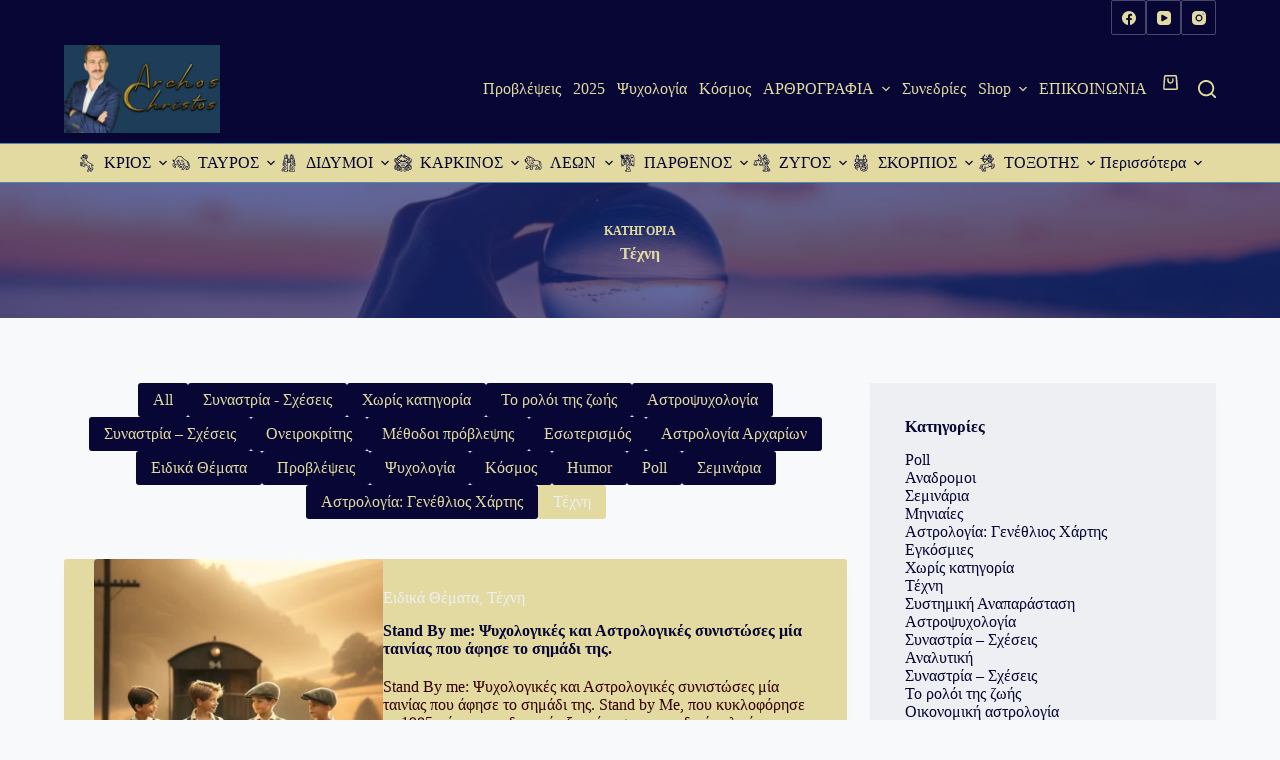

--- FILE ---
content_type: text/html; charset=UTF-8
request_url: https://christosarchos.gr/techni/
body_size: 56432
content:
<!doctype html>
<html lang="el" prefix="og: https://ogp.me/ns#">
<head>
	
	<meta charset="UTF-8">
	<meta name="viewport" content="width=device-width, initial-scale=1, maximum-scale=5, viewport-fit=cover">
	<link rel="profile" href="https://gmpg.org/xfn/11">

	
<!-- Search Engine Optimization by Rank Math PRO - https://rankmath.com/ -->
<title>Τέχνη - Χρήστος Άρχος</title>
<meta name="robots" content="follow, index, max-snippet:-1, max-video-preview:-1, max-image-preview:large"/>
<link rel="canonical" href="https://christosarchos.gr/techni/" />
<meta property="og:locale" content="el_GR" />
<meta property="og:type" content="article" />
<meta property="og:title" content="Τέχνη - Χρήστος Άρχος" />
<meta property="og:url" content="https://christosarchos.gr/techni/" />
<meta property="og:site_name" content="Χρήστος Άρχος" />
<meta property="og:image" content="https://christosarchos.gr/wp-content/uploads/2022/12/DefaultSharingImage.jpg" />
<meta property="og:image:secure_url" content="https://christosarchos.gr/wp-content/uploads/2022/12/DefaultSharingImage.jpg" />
<meta property="og:image:width" content="1200" />
<meta property="og:image:height" content="630" />
<meta property="og:image:type" content="image/jpeg" />
<meta name="twitter:card" content="summary_large_image" />
<meta name="twitter:title" content="Τέχνη - Χρήστος Άρχος" />
<meta name="twitter:image" content="https://christosarchos.gr/wp-content/uploads/2022/12/DefaultSharingImage.jpg" />
<meta name="twitter:label1" content="Άρθρα" />
<meta name="twitter:data1" content="1" />
<script type="application/ld+json" class="rank-math-schema-pro">{"@context":"https://schema.org","@graph":[{"@type":"LocalBusiness","@id":"https://christosarchos.gr/#organization","name":"\u03a7\u03c1\u03ae\u03c3\u03c4\u03bf\u03c2 \u0386\u03c1\u03c7\u03bf\u03c2","url":"https://christosarchos.gr","logo":{"@type":"ImageObject","@id":"https://christosarchos.gr/#logo","url":"https://christosarchos.gr/wp-content/uploads/2022/10/CArchos_logo.png","contentUrl":"https://christosarchos.gr/wp-content/uploads/2022/10/CArchos_logo.png","caption":"\u03a7\u03c1\u03ae\u03c3\u03c4\u03bf\u03c2 \u0386\u03c1\u03c7\u03bf\u03c2","inLanguage":"el","width":"596","height":"200"},"openingHours":["Monday,Tuesday,Wednesday,Thursday,Friday,Saturday,Sunday 09:00-17:00"],"image":{"@id":"https://christosarchos.gr/#logo"}},{"@type":"WebSite","@id":"https://christosarchos.gr/#website","url":"https://christosarchos.gr","name":"\u03a7\u03c1\u03ae\u03c3\u03c4\u03bf\u03c2 \u0386\u03c1\u03c7\u03bf\u03c2","publisher":{"@id":"https://christosarchos.gr/#organization"},"inLanguage":"el"},{"@type":"CollectionPage","@id":"https://christosarchos.gr/techni/#webpage","url":"https://christosarchos.gr/techni/","name":"\u03a4\u03ad\u03c7\u03bd\u03b7 - \u03a7\u03c1\u03ae\u03c3\u03c4\u03bf\u03c2 \u0386\u03c1\u03c7\u03bf\u03c2","isPartOf":{"@id":"https://christosarchos.gr/#website"},"inLanguage":"el"}]}</script>
<!-- /Rank Math WordPress SEO plugin -->

<link rel='dns-prefetch' href='//fonts.googleapis.com' />
<link rel="alternate" type="application/rss+xml" title="Ροή RSS &raquo; Χρήστος Άρχος" href="https://christosarchos.gr/feed/" />
<link rel="alternate" type="application/rss+xml" title="Ροή Σχολίων &raquo; Χρήστος Άρχος" href="https://christosarchos.gr/comments/feed/" />
<link rel="alternate" type="application/rss+xml" title="Κατηγορία Ροής Χρήστος Άρχος &raquo; Τέχνη" href="https://christosarchos.gr/techni/feed/" />
<style id='wp-img-auto-sizes-contain-inline-css'>
img:is([sizes=auto i],[sizes^="auto," i]){contain-intrinsic-size:3000px 1500px}
/*# sourceURL=wp-img-auto-sizes-contain-inline-css */
</style>
<link data-minify="1" rel='stylesheet' id='blocksy-dynamic-global-css' href='https://christosarchos.gr/wp-content/cache/min/1/wp-content/uploads/blocksy/css/global.css?ver=1753872148' media='all' />
<link rel='stylesheet' id='blocksy-dynamic-taxonomies-css' href='https://christosarchos.gr/wp-content/uploads/blocksy/css/taxonomies.css?ver=14964' media='all' />
<link rel='stylesheet' id='wp-block-library-css' href='https://christosarchos.gr/wp-includes/css/dist/block-library/style.min.css?ver=6.9' media='all' />
<style id='wp-block-heading-inline-css'>
h1:where(.wp-block-heading).has-background,h2:where(.wp-block-heading).has-background,h3:where(.wp-block-heading).has-background,h4:where(.wp-block-heading).has-background,h5:where(.wp-block-heading).has-background,h6:where(.wp-block-heading).has-background{padding:1.25em 2.375em}h1.has-text-align-left[style*=writing-mode]:where([style*=vertical-lr]),h1.has-text-align-right[style*=writing-mode]:where([style*=vertical-rl]),h2.has-text-align-left[style*=writing-mode]:where([style*=vertical-lr]),h2.has-text-align-right[style*=writing-mode]:where([style*=vertical-rl]),h3.has-text-align-left[style*=writing-mode]:where([style*=vertical-lr]),h3.has-text-align-right[style*=writing-mode]:where([style*=vertical-rl]),h4.has-text-align-left[style*=writing-mode]:where([style*=vertical-lr]),h4.has-text-align-right[style*=writing-mode]:where([style*=vertical-rl]),h5.has-text-align-left[style*=writing-mode]:where([style*=vertical-lr]),h5.has-text-align-right[style*=writing-mode]:where([style*=vertical-rl]),h6.has-text-align-left[style*=writing-mode]:where([style*=vertical-lr]),h6.has-text-align-right[style*=writing-mode]:where([style*=vertical-rl]){rotate:180deg}
/*# sourceURL=https://christosarchos.gr/wp-includes/blocks/heading/style.min.css */
</style>
<style id='wp-block-latest-posts-inline-css'>
.wp-block-latest-posts{box-sizing:border-box}.wp-block-latest-posts.alignleft{margin-right:2em}.wp-block-latest-posts.alignright{margin-left:2em}.wp-block-latest-posts.wp-block-latest-posts__list{list-style:none}.wp-block-latest-posts.wp-block-latest-posts__list li{clear:both;overflow-wrap:break-word}.wp-block-latest-posts.is-grid{display:flex;flex-wrap:wrap}.wp-block-latest-posts.is-grid li{margin:0 1.25em 1.25em 0;width:100%}@media (min-width:600px){.wp-block-latest-posts.columns-2 li{width:calc(50% - .625em)}.wp-block-latest-posts.columns-2 li:nth-child(2n){margin-right:0}.wp-block-latest-posts.columns-3 li{width:calc(33.33333% - .83333em)}.wp-block-latest-posts.columns-3 li:nth-child(3n){margin-right:0}.wp-block-latest-posts.columns-4 li{width:calc(25% - .9375em)}.wp-block-latest-posts.columns-4 li:nth-child(4n){margin-right:0}.wp-block-latest-posts.columns-5 li{width:calc(20% - 1em)}.wp-block-latest-posts.columns-5 li:nth-child(5n){margin-right:0}.wp-block-latest-posts.columns-6 li{width:calc(16.66667% - 1.04167em)}.wp-block-latest-posts.columns-6 li:nth-child(6n){margin-right:0}}:root :where(.wp-block-latest-posts.is-grid){padding:0}:root :where(.wp-block-latest-posts.wp-block-latest-posts__list){padding-left:0}.wp-block-latest-posts__post-author,.wp-block-latest-posts__post-date{display:block;font-size:.8125em}.wp-block-latest-posts__post-excerpt,.wp-block-latest-posts__post-full-content{margin-bottom:1em;margin-top:.5em}.wp-block-latest-posts__featured-image a{display:inline-block}.wp-block-latest-posts__featured-image img{height:auto;max-width:100%;width:auto}.wp-block-latest-posts__featured-image.alignleft{float:left;margin-right:1em}.wp-block-latest-posts__featured-image.alignright{float:right;margin-left:1em}.wp-block-latest-posts__featured-image.aligncenter{margin-bottom:1em;text-align:center}
/*# sourceURL=https://christosarchos.gr/wp-includes/blocks/latest-posts/style.min.css */
</style>
<style id='wp-block-paragraph-inline-css'>
.is-small-text{font-size:.875em}.is-regular-text{font-size:1em}.is-large-text{font-size:2.25em}.is-larger-text{font-size:3em}.has-drop-cap:not(:focus):first-letter{float:left;font-size:8.4em;font-style:normal;font-weight:100;line-height:.68;margin:.05em .1em 0 0;text-transform:uppercase}body.rtl .has-drop-cap:not(:focus):first-letter{float:none;margin-left:.1em}p.has-drop-cap.has-background{overflow:hidden}:root :where(p.has-background){padding:1.25em 2.375em}:where(p.has-text-color:not(.has-link-color)) a{color:inherit}p.has-text-align-left[style*="writing-mode:vertical-lr"],p.has-text-align-right[style*="writing-mode:vertical-rl"]{rotate:180deg}
/*# sourceURL=https://christosarchos.gr/wp-includes/blocks/paragraph/style.min.css */
</style>
<style id='global-styles-inline-css'>
:root{--wp--preset--aspect-ratio--square: 1;--wp--preset--aspect-ratio--4-3: 4/3;--wp--preset--aspect-ratio--3-4: 3/4;--wp--preset--aspect-ratio--3-2: 3/2;--wp--preset--aspect-ratio--2-3: 2/3;--wp--preset--aspect-ratio--16-9: 16/9;--wp--preset--aspect-ratio--9-16: 9/16;--wp--preset--color--black: #000000;--wp--preset--color--cyan-bluish-gray: #abb8c3;--wp--preset--color--white: #ffffff;--wp--preset--color--pale-pink: #f78da7;--wp--preset--color--vivid-red: #cf2e2e;--wp--preset--color--luminous-vivid-orange: #ff6900;--wp--preset--color--luminous-vivid-amber: #fcb900;--wp--preset--color--light-green-cyan: #7bdcb5;--wp--preset--color--vivid-green-cyan: #00d084;--wp--preset--color--pale-cyan-blue: #8ed1fc;--wp--preset--color--vivid-cyan-blue: #0693e3;--wp--preset--color--vivid-purple: #9b51e0;--wp--preset--color--palette-color-1: var(--theme-palette-color-1, #070634);--wp--preset--color--palette-color-2: var(--theme-palette-color-2, #4D89B2);--wp--preset--color--palette-color-3: var(--theme-palette-color-3, #61C4C4);--wp--preset--color--palette-color-4: var(--theme-palette-color-4, #330000);--wp--preset--color--palette-color-5: var(--theme-palette-color-5, #e2daa1);--wp--preset--color--palette-color-6: var(--theme-palette-color-6, #edeff2);--wp--preset--color--palette-color-7: var(--theme-palette-color-7, #f8f9fb);--wp--preset--color--palette-color-8: var(--theme-palette-color-8, #ffffff);--wp--preset--gradient--vivid-cyan-blue-to-vivid-purple: linear-gradient(135deg,rgb(6,147,227) 0%,rgb(155,81,224) 100%);--wp--preset--gradient--light-green-cyan-to-vivid-green-cyan: linear-gradient(135deg,rgb(122,220,180) 0%,rgb(0,208,130) 100%);--wp--preset--gradient--luminous-vivid-amber-to-luminous-vivid-orange: linear-gradient(135deg,rgb(252,185,0) 0%,rgb(255,105,0) 100%);--wp--preset--gradient--luminous-vivid-orange-to-vivid-red: linear-gradient(135deg,rgb(255,105,0) 0%,rgb(207,46,46) 100%);--wp--preset--gradient--very-light-gray-to-cyan-bluish-gray: linear-gradient(135deg,rgb(238,238,238) 0%,rgb(169,184,195) 100%);--wp--preset--gradient--cool-to-warm-spectrum: linear-gradient(135deg,rgb(74,234,220) 0%,rgb(151,120,209) 20%,rgb(207,42,186) 40%,rgb(238,44,130) 60%,rgb(251,105,98) 80%,rgb(254,248,76) 100%);--wp--preset--gradient--blush-light-purple: linear-gradient(135deg,rgb(255,206,236) 0%,rgb(152,150,240) 100%);--wp--preset--gradient--blush-bordeaux: linear-gradient(135deg,rgb(254,205,165) 0%,rgb(254,45,45) 50%,rgb(107,0,62) 100%);--wp--preset--gradient--luminous-dusk: linear-gradient(135deg,rgb(255,203,112) 0%,rgb(199,81,192) 50%,rgb(65,88,208) 100%);--wp--preset--gradient--pale-ocean: linear-gradient(135deg,rgb(255,245,203) 0%,rgb(182,227,212) 50%,rgb(51,167,181) 100%);--wp--preset--gradient--electric-grass: linear-gradient(135deg,rgb(202,248,128) 0%,rgb(113,206,126) 100%);--wp--preset--gradient--midnight: linear-gradient(135deg,rgb(2,3,129) 0%,rgb(40,116,252) 100%);--wp--preset--gradient--juicy-peach: linear-gradient(to right, #ffecd2 0%, #fcb69f 100%);--wp--preset--gradient--young-passion: linear-gradient(to right, #ff8177 0%, #ff867a 0%, #ff8c7f 21%, #f99185 52%, #cf556c 78%, #b12a5b 100%);--wp--preset--gradient--true-sunset: linear-gradient(to right, #fa709a 0%, #fee140 100%);--wp--preset--gradient--morpheus-den: linear-gradient(to top, #30cfd0 0%, #330867 100%);--wp--preset--gradient--plum-plate: linear-gradient(135deg, #667eea 0%, #764ba2 100%);--wp--preset--gradient--aqua-splash: linear-gradient(15deg, #13547a 0%, #80d0c7 100%);--wp--preset--gradient--love-kiss: linear-gradient(to top, #ff0844 0%, #ffb199 100%);--wp--preset--gradient--new-retrowave: linear-gradient(to top, #3b41c5 0%, #a981bb 49%, #ffc8a9 100%);--wp--preset--gradient--plum-bath: linear-gradient(to top, #cc208e 0%, #6713d2 100%);--wp--preset--gradient--high-flight: linear-gradient(to right, #0acffe 0%, #495aff 100%);--wp--preset--gradient--teen-party: linear-gradient(-225deg, #FF057C 0%, #8D0B93 50%, #321575 100%);--wp--preset--gradient--fabled-sunset: linear-gradient(-225deg, #231557 0%, #44107A 29%, #FF1361 67%, #FFF800 100%);--wp--preset--gradient--arielle-smile: radial-gradient(circle 248px at center, #16d9e3 0%, #30c7ec 47%, #46aef7 100%);--wp--preset--gradient--itmeo-branding: linear-gradient(180deg, #2af598 0%, #009efd 100%);--wp--preset--gradient--deep-blue: linear-gradient(to right, #6a11cb 0%, #2575fc 100%);--wp--preset--gradient--strong-bliss: linear-gradient(to right, #f78ca0 0%, #f9748f 19%, #fd868c 60%, #fe9a8b 100%);--wp--preset--gradient--sweet-period: linear-gradient(to top, #3f51b1 0%, #5a55ae 13%, #7b5fac 25%, #8f6aae 38%, #a86aa4 50%, #cc6b8e 62%, #f18271 75%, #f3a469 87%, #f7c978 100%);--wp--preset--gradient--purple-division: linear-gradient(to top, #7028e4 0%, #e5b2ca 100%);--wp--preset--gradient--cold-evening: linear-gradient(to top, #0c3483 0%, #a2b6df 100%, #6b8cce 100%, #a2b6df 100%);--wp--preset--gradient--mountain-rock: linear-gradient(to right, #868f96 0%, #596164 100%);--wp--preset--gradient--desert-hump: linear-gradient(to top, #c79081 0%, #dfa579 100%);--wp--preset--gradient--ethernal-constance: linear-gradient(to top, #09203f 0%, #537895 100%);--wp--preset--gradient--happy-memories: linear-gradient(-60deg, #ff5858 0%, #f09819 100%);--wp--preset--gradient--grown-early: linear-gradient(to top, #0ba360 0%, #3cba92 100%);--wp--preset--gradient--morning-salad: linear-gradient(-225deg, #B7F8DB 0%, #50A7C2 100%);--wp--preset--gradient--night-call: linear-gradient(-225deg, #AC32E4 0%, #7918F2 48%, #4801FF 100%);--wp--preset--gradient--mind-crawl: linear-gradient(-225deg, #473B7B 0%, #3584A7 51%, #30D2BE 100%);--wp--preset--gradient--angel-care: linear-gradient(-225deg, #FFE29F 0%, #FFA99F 48%, #FF719A 100%);--wp--preset--gradient--juicy-cake: linear-gradient(to top, #e14fad 0%, #f9d423 100%);--wp--preset--gradient--rich-metal: linear-gradient(to right, #d7d2cc 0%, #304352 100%);--wp--preset--gradient--mole-hall: linear-gradient(-20deg, #616161 0%, #9bc5c3 100%);--wp--preset--gradient--cloudy-knoxville: linear-gradient(120deg, #fdfbfb 0%, #ebedee 100%);--wp--preset--gradient--soft-grass: linear-gradient(to top, #c1dfc4 0%, #deecdd 100%);--wp--preset--gradient--saint-petersburg: linear-gradient(135deg, #f5f7fa 0%, #c3cfe2 100%);--wp--preset--gradient--everlasting-sky: linear-gradient(135deg, #fdfcfb 0%, #e2d1c3 100%);--wp--preset--gradient--kind-steel: linear-gradient(-20deg, #e9defa 0%, #fbfcdb 100%);--wp--preset--gradient--over-sun: linear-gradient(60deg, #abecd6 0%, #fbed96 100%);--wp--preset--gradient--premium-white: linear-gradient(to top, #d5d4d0 0%, #d5d4d0 1%, #eeeeec 31%, #efeeec 75%, #e9e9e7 100%);--wp--preset--gradient--clean-mirror: linear-gradient(45deg, #93a5cf 0%, #e4efe9 100%);--wp--preset--gradient--wild-apple: linear-gradient(to top, #d299c2 0%, #fef9d7 100%);--wp--preset--gradient--snow-again: linear-gradient(to top, #e6e9f0 0%, #eef1f5 100%);--wp--preset--gradient--confident-cloud: linear-gradient(to top, #dad4ec 0%, #dad4ec 1%, #f3e7e9 100%);--wp--preset--gradient--glass-water: linear-gradient(to top, #dfe9f3 0%, white 100%);--wp--preset--gradient--perfect-white: linear-gradient(-225deg, #E3FDF5 0%, #FFE6FA 100%);--wp--preset--font-size--small: 13px;--wp--preset--font-size--medium: 20px;--wp--preset--font-size--large: clamp(22px, 1.375rem + ((1vw - 3.2px) * 0.625), 30px);--wp--preset--font-size--x-large: clamp(30px, 1.875rem + ((1vw - 3.2px) * 1.563), 50px);--wp--preset--font-size--xx-large: clamp(45px, 2.813rem + ((1vw - 3.2px) * 2.734), 80px);--wp--preset--spacing--20: 0.44rem;--wp--preset--spacing--30: 0.67rem;--wp--preset--spacing--40: 1rem;--wp--preset--spacing--50: 1.5rem;--wp--preset--spacing--60: 2.25rem;--wp--preset--spacing--70: 3.38rem;--wp--preset--spacing--80: 5.06rem;--wp--preset--shadow--natural: 6px 6px 9px rgba(0, 0, 0, 0.2);--wp--preset--shadow--deep: 12px 12px 50px rgba(0, 0, 0, 0.4);--wp--preset--shadow--sharp: 6px 6px 0px rgba(0, 0, 0, 0.2);--wp--preset--shadow--outlined: 6px 6px 0px -3px rgb(255, 255, 255), 6px 6px rgb(0, 0, 0);--wp--preset--shadow--crisp: 6px 6px 0px rgb(0, 0, 0);}:root { --wp--style--global--content-size: var(--theme-block-max-width);--wp--style--global--wide-size: var(--theme-block-wide-max-width); }:where(body) { margin: 0; }.wp-site-blocks > .alignleft { float: left; margin-right: 2em; }.wp-site-blocks > .alignright { float: right; margin-left: 2em; }.wp-site-blocks > .aligncenter { justify-content: center; margin-left: auto; margin-right: auto; }:where(.wp-site-blocks) > * { margin-block-start: var(--theme-content-spacing); margin-block-end: 0; }:where(.wp-site-blocks) > :first-child { margin-block-start: 0; }:where(.wp-site-blocks) > :last-child { margin-block-end: 0; }:root { --wp--style--block-gap: var(--theme-content-spacing); }:root :where(.is-layout-flow) > :first-child{margin-block-start: 0;}:root :where(.is-layout-flow) > :last-child{margin-block-end: 0;}:root :where(.is-layout-flow) > *{margin-block-start: var(--theme-content-spacing);margin-block-end: 0;}:root :where(.is-layout-constrained) > :first-child{margin-block-start: 0;}:root :where(.is-layout-constrained) > :last-child{margin-block-end: 0;}:root :where(.is-layout-constrained) > *{margin-block-start: var(--theme-content-spacing);margin-block-end: 0;}:root :where(.is-layout-flex){gap: var(--theme-content-spacing);}:root :where(.is-layout-grid){gap: var(--theme-content-spacing);}.is-layout-flow > .alignleft{float: left;margin-inline-start: 0;margin-inline-end: 2em;}.is-layout-flow > .alignright{float: right;margin-inline-start: 2em;margin-inline-end: 0;}.is-layout-flow > .aligncenter{margin-left: auto !important;margin-right: auto !important;}.is-layout-constrained > .alignleft{float: left;margin-inline-start: 0;margin-inline-end: 2em;}.is-layout-constrained > .alignright{float: right;margin-inline-start: 2em;margin-inline-end: 0;}.is-layout-constrained > .aligncenter{margin-left: auto !important;margin-right: auto !important;}.is-layout-constrained > :where(:not(.alignleft):not(.alignright):not(.alignfull)){max-width: var(--wp--style--global--content-size);margin-left: auto !important;margin-right: auto !important;}.is-layout-constrained > .alignwide{max-width: var(--wp--style--global--wide-size);}body .is-layout-flex{display: flex;}.is-layout-flex{flex-wrap: wrap;align-items: center;}.is-layout-flex > :is(*, div){margin: 0;}body .is-layout-grid{display: grid;}.is-layout-grid > :is(*, div){margin: 0;}body{padding-top: 0px;padding-right: 0px;padding-bottom: 0px;padding-left: 0px;}:root :where(.wp-element-button, .wp-block-button__link){font-style: inherit;font-weight: inherit;letter-spacing: inherit;text-transform: inherit;}.has-black-color{color: var(--wp--preset--color--black) !important;}.has-cyan-bluish-gray-color{color: var(--wp--preset--color--cyan-bluish-gray) !important;}.has-white-color{color: var(--wp--preset--color--white) !important;}.has-pale-pink-color{color: var(--wp--preset--color--pale-pink) !important;}.has-vivid-red-color{color: var(--wp--preset--color--vivid-red) !important;}.has-luminous-vivid-orange-color{color: var(--wp--preset--color--luminous-vivid-orange) !important;}.has-luminous-vivid-amber-color{color: var(--wp--preset--color--luminous-vivid-amber) !important;}.has-light-green-cyan-color{color: var(--wp--preset--color--light-green-cyan) !important;}.has-vivid-green-cyan-color{color: var(--wp--preset--color--vivid-green-cyan) !important;}.has-pale-cyan-blue-color{color: var(--wp--preset--color--pale-cyan-blue) !important;}.has-vivid-cyan-blue-color{color: var(--wp--preset--color--vivid-cyan-blue) !important;}.has-vivid-purple-color{color: var(--wp--preset--color--vivid-purple) !important;}.has-palette-color-1-color{color: var(--wp--preset--color--palette-color-1) !important;}.has-palette-color-2-color{color: var(--wp--preset--color--palette-color-2) !important;}.has-palette-color-3-color{color: var(--wp--preset--color--palette-color-3) !important;}.has-palette-color-4-color{color: var(--wp--preset--color--palette-color-4) !important;}.has-palette-color-5-color{color: var(--wp--preset--color--palette-color-5) !important;}.has-palette-color-6-color{color: var(--wp--preset--color--palette-color-6) !important;}.has-palette-color-7-color{color: var(--wp--preset--color--palette-color-7) !important;}.has-palette-color-8-color{color: var(--wp--preset--color--palette-color-8) !important;}.has-black-background-color{background-color: var(--wp--preset--color--black) !important;}.has-cyan-bluish-gray-background-color{background-color: var(--wp--preset--color--cyan-bluish-gray) !important;}.has-white-background-color{background-color: var(--wp--preset--color--white) !important;}.has-pale-pink-background-color{background-color: var(--wp--preset--color--pale-pink) !important;}.has-vivid-red-background-color{background-color: var(--wp--preset--color--vivid-red) !important;}.has-luminous-vivid-orange-background-color{background-color: var(--wp--preset--color--luminous-vivid-orange) !important;}.has-luminous-vivid-amber-background-color{background-color: var(--wp--preset--color--luminous-vivid-amber) !important;}.has-light-green-cyan-background-color{background-color: var(--wp--preset--color--light-green-cyan) !important;}.has-vivid-green-cyan-background-color{background-color: var(--wp--preset--color--vivid-green-cyan) !important;}.has-pale-cyan-blue-background-color{background-color: var(--wp--preset--color--pale-cyan-blue) !important;}.has-vivid-cyan-blue-background-color{background-color: var(--wp--preset--color--vivid-cyan-blue) !important;}.has-vivid-purple-background-color{background-color: var(--wp--preset--color--vivid-purple) !important;}.has-palette-color-1-background-color{background-color: var(--wp--preset--color--palette-color-1) !important;}.has-palette-color-2-background-color{background-color: var(--wp--preset--color--palette-color-2) !important;}.has-palette-color-3-background-color{background-color: var(--wp--preset--color--palette-color-3) !important;}.has-palette-color-4-background-color{background-color: var(--wp--preset--color--palette-color-4) !important;}.has-palette-color-5-background-color{background-color: var(--wp--preset--color--palette-color-5) !important;}.has-palette-color-6-background-color{background-color: var(--wp--preset--color--palette-color-6) !important;}.has-palette-color-7-background-color{background-color: var(--wp--preset--color--palette-color-7) !important;}.has-palette-color-8-background-color{background-color: var(--wp--preset--color--palette-color-8) !important;}.has-black-border-color{border-color: var(--wp--preset--color--black) !important;}.has-cyan-bluish-gray-border-color{border-color: var(--wp--preset--color--cyan-bluish-gray) !important;}.has-white-border-color{border-color: var(--wp--preset--color--white) !important;}.has-pale-pink-border-color{border-color: var(--wp--preset--color--pale-pink) !important;}.has-vivid-red-border-color{border-color: var(--wp--preset--color--vivid-red) !important;}.has-luminous-vivid-orange-border-color{border-color: var(--wp--preset--color--luminous-vivid-orange) !important;}.has-luminous-vivid-amber-border-color{border-color: var(--wp--preset--color--luminous-vivid-amber) !important;}.has-light-green-cyan-border-color{border-color: var(--wp--preset--color--light-green-cyan) !important;}.has-vivid-green-cyan-border-color{border-color: var(--wp--preset--color--vivid-green-cyan) !important;}.has-pale-cyan-blue-border-color{border-color: var(--wp--preset--color--pale-cyan-blue) !important;}.has-vivid-cyan-blue-border-color{border-color: var(--wp--preset--color--vivid-cyan-blue) !important;}.has-vivid-purple-border-color{border-color: var(--wp--preset--color--vivid-purple) !important;}.has-palette-color-1-border-color{border-color: var(--wp--preset--color--palette-color-1) !important;}.has-palette-color-2-border-color{border-color: var(--wp--preset--color--palette-color-2) !important;}.has-palette-color-3-border-color{border-color: var(--wp--preset--color--palette-color-3) !important;}.has-palette-color-4-border-color{border-color: var(--wp--preset--color--palette-color-4) !important;}.has-palette-color-5-border-color{border-color: var(--wp--preset--color--palette-color-5) !important;}.has-palette-color-6-border-color{border-color: var(--wp--preset--color--palette-color-6) !important;}.has-palette-color-7-border-color{border-color: var(--wp--preset--color--palette-color-7) !important;}.has-palette-color-8-border-color{border-color: var(--wp--preset--color--palette-color-8) !important;}.has-vivid-cyan-blue-to-vivid-purple-gradient-background{background: var(--wp--preset--gradient--vivid-cyan-blue-to-vivid-purple) !important;}.has-light-green-cyan-to-vivid-green-cyan-gradient-background{background: var(--wp--preset--gradient--light-green-cyan-to-vivid-green-cyan) !important;}.has-luminous-vivid-amber-to-luminous-vivid-orange-gradient-background{background: var(--wp--preset--gradient--luminous-vivid-amber-to-luminous-vivid-orange) !important;}.has-luminous-vivid-orange-to-vivid-red-gradient-background{background: var(--wp--preset--gradient--luminous-vivid-orange-to-vivid-red) !important;}.has-very-light-gray-to-cyan-bluish-gray-gradient-background{background: var(--wp--preset--gradient--very-light-gray-to-cyan-bluish-gray) !important;}.has-cool-to-warm-spectrum-gradient-background{background: var(--wp--preset--gradient--cool-to-warm-spectrum) !important;}.has-blush-light-purple-gradient-background{background: var(--wp--preset--gradient--blush-light-purple) !important;}.has-blush-bordeaux-gradient-background{background: var(--wp--preset--gradient--blush-bordeaux) !important;}.has-luminous-dusk-gradient-background{background: var(--wp--preset--gradient--luminous-dusk) !important;}.has-pale-ocean-gradient-background{background: var(--wp--preset--gradient--pale-ocean) !important;}.has-electric-grass-gradient-background{background: var(--wp--preset--gradient--electric-grass) !important;}.has-midnight-gradient-background{background: var(--wp--preset--gradient--midnight) !important;}.has-juicy-peach-gradient-background{background: var(--wp--preset--gradient--juicy-peach) !important;}.has-young-passion-gradient-background{background: var(--wp--preset--gradient--young-passion) !important;}.has-true-sunset-gradient-background{background: var(--wp--preset--gradient--true-sunset) !important;}.has-morpheus-den-gradient-background{background: var(--wp--preset--gradient--morpheus-den) !important;}.has-plum-plate-gradient-background{background: var(--wp--preset--gradient--plum-plate) !important;}.has-aqua-splash-gradient-background{background: var(--wp--preset--gradient--aqua-splash) !important;}.has-love-kiss-gradient-background{background: var(--wp--preset--gradient--love-kiss) !important;}.has-new-retrowave-gradient-background{background: var(--wp--preset--gradient--new-retrowave) !important;}.has-plum-bath-gradient-background{background: var(--wp--preset--gradient--plum-bath) !important;}.has-high-flight-gradient-background{background: var(--wp--preset--gradient--high-flight) !important;}.has-teen-party-gradient-background{background: var(--wp--preset--gradient--teen-party) !important;}.has-fabled-sunset-gradient-background{background: var(--wp--preset--gradient--fabled-sunset) !important;}.has-arielle-smile-gradient-background{background: var(--wp--preset--gradient--arielle-smile) !important;}.has-itmeo-branding-gradient-background{background: var(--wp--preset--gradient--itmeo-branding) !important;}.has-deep-blue-gradient-background{background: var(--wp--preset--gradient--deep-blue) !important;}.has-strong-bliss-gradient-background{background: var(--wp--preset--gradient--strong-bliss) !important;}.has-sweet-period-gradient-background{background: var(--wp--preset--gradient--sweet-period) !important;}.has-purple-division-gradient-background{background: var(--wp--preset--gradient--purple-division) !important;}.has-cold-evening-gradient-background{background: var(--wp--preset--gradient--cold-evening) !important;}.has-mountain-rock-gradient-background{background: var(--wp--preset--gradient--mountain-rock) !important;}.has-desert-hump-gradient-background{background: var(--wp--preset--gradient--desert-hump) !important;}.has-ethernal-constance-gradient-background{background: var(--wp--preset--gradient--ethernal-constance) !important;}.has-happy-memories-gradient-background{background: var(--wp--preset--gradient--happy-memories) !important;}.has-grown-early-gradient-background{background: var(--wp--preset--gradient--grown-early) !important;}.has-morning-salad-gradient-background{background: var(--wp--preset--gradient--morning-salad) !important;}.has-night-call-gradient-background{background: var(--wp--preset--gradient--night-call) !important;}.has-mind-crawl-gradient-background{background: var(--wp--preset--gradient--mind-crawl) !important;}.has-angel-care-gradient-background{background: var(--wp--preset--gradient--angel-care) !important;}.has-juicy-cake-gradient-background{background: var(--wp--preset--gradient--juicy-cake) !important;}.has-rich-metal-gradient-background{background: var(--wp--preset--gradient--rich-metal) !important;}.has-mole-hall-gradient-background{background: var(--wp--preset--gradient--mole-hall) !important;}.has-cloudy-knoxville-gradient-background{background: var(--wp--preset--gradient--cloudy-knoxville) !important;}.has-soft-grass-gradient-background{background: var(--wp--preset--gradient--soft-grass) !important;}.has-saint-petersburg-gradient-background{background: var(--wp--preset--gradient--saint-petersburg) !important;}.has-everlasting-sky-gradient-background{background: var(--wp--preset--gradient--everlasting-sky) !important;}.has-kind-steel-gradient-background{background: var(--wp--preset--gradient--kind-steel) !important;}.has-over-sun-gradient-background{background: var(--wp--preset--gradient--over-sun) !important;}.has-premium-white-gradient-background{background: var(--wp--preset--gradient--premium-white) !important;}.has-clean-mirror-gradient-background{background: var(--wp--preset--gradient--clean-mirror) !important;}.has-wild-apple-gradient-background{background: var(--wp--preset--gradient--wild-apple) !important;}.has-snow-again-gradient-background{background: var(--wp--preset--gradient--snow-again) !important;}.has-confident-cloud-gradient-background{background: var(--wp--preset--gradient--confident-cloud) !important;}.has-glass-water-gradient-background{background: var(--wp--preset--gradient--glass-water) !important;}.has-perfect-white-gradient-background{background: var(--wp--preset--gradient--perfect-white) !important;}.has-small-font-size{font-size: var(--wp--preset--font-size--small) !important;}.has-medium-font-size{font-size: var(--wp--preset--font-size--medium) !important;}.has-large-font-size{font-size: var(--wp--preset--font-size--large) !important;}.has-x-large-font-size{font-size: var(--wp--preset--font-size--x-large) !important;}.has-xx-large-font-size{font-size: var(--wp--preset--font-size--xx-large) !important;}
/*# sourceURL=global-styles-inline-css */
</style>

<link data-minify="1" rel='stylesheet' id='elementor-connector-for-woocommerce-bookings-css' href='https://christosarchos.gr/wp-content/cache/min/1/wp-content/plugins/elementor-connector-for-woocommerce-bookings/public/css/elementor-connector-for-woocommerce-bookings-public.css?ver=1753872148' media='all' />
<link data-minify="1" rel='stylesheet' id='select2-css' href='https://christosarchos.gr/wp-content/cache/min/1/wp-content/plugins/woocommerce/assets/css/select2.css?ver=1753872148' media='' />
<link rel='stylesheet' id='wcpa-datetime-css' href='https://christosarchos.gr/wp-content/plugins/woo-custom-product-addons-pro/assets/plugins/datetimepicker/jquery.datetimepicker.min.css?ver=4.2.1' media='all' />
<link rel='stylesheet' id='wcpa-colorpicker-css' href='https://christosarchos.gr/wp-content/plugins/woo-custom-product-addons-pro/assets/plugins/spectrum/spectrum.min.css?ver=4.2.1' media='all' />
<link rel='stylesheet' id='wcpa-frontend-css' href='https://christosarchos.gr/wp-content/plugins/woo-custom-product-addons-pro/assets/css/frontend.min.css?ver=4.2.1' media='all' />
<style id='woocommerce-inline-inline-css'>
.woocommerce form .form-row .required { visibility: visible; }
/*# sourceURL=woocommerce-inline-inline-css */
</style>
<link data-minify="1" rel='stylesheet' id='jquery-ui-style-css' href='https://christosarchos.gr/wp-content/cache/min/1/wp-content/plugins/woocommerce-bookings/dist/css/jquery-ui-styles.css?ver=1753872148' media='all' />
<link data-minify="1" rel='stylesheet' id='wc-bookings-styles-css' href='https://christosarchos.gr/wp-content/cache/min/1/wp-content/plugins/woocommerce-bookings/dist/css/frontend.css?ver=1753872148' media='all' />
<link data-minify="1" rel='stylesheet' id='parent-style-css' href='https://christosarchos.gr/wp-content/cache/min/1/wp-content/themes/blocksy/style.css?ver=1753872148' media='all' />
<link data-minify="1" rel='stylesheet' id='ct-woocommerce-styles-css' href='https://christosarchos.gr/wp-content/cache/min/1/wp-content/themes/blocksy/static/bundle/woocommerce.min.css?ver=1753872148' media='all' />
<link data-minify="1" rel='stylesheet' id='newsletter-css' href='https://christosarchos.gr/wp-content/cache/min/1/wp-content/plugins/newsletter/style.css?ver=1753872148' media='all' />
<link data-minify="1" rel='stylesheet' id='ct-main-styles-css' href='https://christosarchos.gr/wp-content/cache/min/1/wp-content/themes/blocksy/static/bundle/main.min.css?ver=1753872148' media='all' />
<link rel='stylesheet' id='blocksy-pro-divider-styles-css' href='https://christosarchos.gr/wp-content/plugins/blocksy-companion-pro/framework/premium/static/bundle/divider.min.css?ver=2.0.39' media='all' />
<link rel='stylesheet' id='blocksy-ext-mega-menu-styles-css' href='https://christosarchos.gr/wp-content/plugins/blocksy-companion-pro/framework/premium/extensions/mega-menu/static/bundle/main.min.css?ver=2.0.39' media='all' />
<link rel='stylesheet' id='blocksy-ext-post-types-extra-styles-css' href='https://christosarchos.gr/wp-content/plugins/blocksy-companion-pro/framework/premium/extensions/post-types-extra/static/bundle/main.min.css?ver=2.0.39' media='all' />
<link rel='stylesheet' id='blocksy-ext-shortcuts-styles-css' href='https://christosarchos.gr/wp-content/plugins/blocksy-companion-pro/framework/premium/extensions/shortcuts/static/bundle/main.min.css?ver=2.0.39' media='all' />
<link rel='stylesheet' id='blocksy-ext-woocommerce-extra-styles-css' href='https://christosarchos.gr/wp-content/plugins/blocksy-companion-pro/framework/premium/extensions/woocommerce-extra/static/bundle/main.min.css?ver=2.0.39' media='all' />
<link rel='stylesheet' id='blocksy-ext-woocommerce-extra-custom-badges-styles-css' href='https://christosarchos.gr/wp-content/plugins/blocksy-companion-pro/framework/premium/extensions/woocommerce-extra/static/bundle/custom-badges.min.css?ver=2.0.39' media='all' />
<link rel='stylesheet' id='blocksy-ext-woocommerce-extra-sale-countdown-styles-css' href='https://christosarchos.gr/wp-content/plugins/blocksy-companion-pro/framework/premium/extensions/woocommerce-extra/static/bundle/sale-countdown.min.css?ver=2.0.39' media='all' />
<link rel='stylesheet' id='blocksy-fonts-font-source-google-css' href='https://fonts.googleapis.com/css2?family=Roboto:wght@400;500;600;700&#038;display=swap' media='all' />
<link rel='stylesheet' id='ct-page-title-styles-css' href='https://christosarchos.gr/wp-content/themes/blocksy/static/bundle/page-title.min.css?ver=2.0.39' media='all' />
<link rel='stylesheet' id='ct-elementor-styles-css' href='https://christosarchos.gr/wp-content/themes/blocksy/static/bundle/elementor-frontend.min.css?ver=2.0.39' media='all' />
<link rel='stylesheet' id='ct-elementor-woocommerce-styles-css' href='https://christosarchos.gr/wp-content/themes/blocksy/static/bundle/elementor-woocommerce-frontend.min.css?ver=2.0.39' media='all' />
<link rel='stylesheet' id='ct-sidebar-styles-css' href='https://christosarchos.gr/wp-content/themes/blocksy/static/bundle/sidebar.min.css?ver=2.0.39' media='all' />
<link data-minify="1" rel='stylesheet' id='ecs-styles-css' href='https://christosarchos.gr/wp-content/cache/min/1/wp-content/plugins/ele-custom-skin/assets/css/ecs-style.css?ver=1753872148' media='all' />
<link rel='stylesheet' id='elementor-post-2586-css' href='https://christosarchos.gr/wp-content/uploads/elementor/css/post-2586.css?ver=1671097990' media='all' />
<script src="https://christosarchos.gr/wp-includes/js/jquery/jquery.min.js?ver=3.7.1" id="jquery-core-js"></script>
<script src="https://christosarchos.gr/wp-includes/js/jquery/jquery-migrate.min.js?ver=3.4.1" id="jquery-migrate-js"></script>
<script src="https://christosarchos.gr/wp-content/plugins/elementor-connector-for-woocommerce-bookings/public/js/elementor-connector-for-woocommerce-bookings-public.js?ver=1.4.1" id="elementor-connector-for-woocommerce-bookings-js"></script>
<script id="ecs_ajax_load-js-extra">
var ecs_ajax_params = {"ajaxurl":"https://christosarchos.gr/wp-admin/admin-ajax.php","posts":"{\"category_name\":\"techni\",\"error\":\"\",\"m\":\"\",\"p\":0,\"post_parent\":\"\",\"subpost\":\"\",\"subpost_id\":\"\",\"attachment\":\"\",\"attachment_id\":0,\"name\":\"\",\"pagename\":\"\",\"page_id\":0,\"second\":\"\",\"minute\":\"\",\"hour\":\"\",\"day\":0,\"monthnum\":0,\"year\":0,\"w\":0,\"tag\":\"\",\"cat\":2665,\"tag_id\":\"\",\"author\":\"\",\"author_name\":\"\",\"feed\":\"\",\"tb\":\"\",\"paged\":0,\"meta_key\":\"\",\"meta_value\":\"\",\"preview\":\"\",\"s\":\"\",\"sentence\":\"\",\"title\":\"\",\"fields\":\"all\",\"menu_order\":\"\",\"embed\":\"\",\"category__in\":[],\"category__not_in\":[],\"category__and\":[],\"post__in\":[],\"post__not_in\":[],\"post_name__in\":[],\"tag__in\":[],\"tag__not_in\":[],\"tag__and\":[],\"tag_slug__in\":[],\"tag_slug__and\":[],\"post_parent__in\":[],\"post_parent__not_in\":[],\"author__in\":[],\"author__not_in\":[],\"search_columns\":[],\"facetwp\":true,\"ignore_sticky_posts\":false,\"suppress_filters\":false,\"cache_results\":true,\"update_post_term_cache\":true,\"update_menu_item_cache\":false,\"lazy_load_term_meta\":true,\"update_post_meta_cache\":true,\"post_type\":\"\",\"posts_per_page\":8,\"nopaging\":false,\"comments_per_page\":\"50\",\"no_found_rows\":false,\"order\":\"DESC\"}"};
//# sourceURL=ecs_ajax_load-js-extra
</script>
<script src="https://christosarchos.gr/wp-content/plugins/ele-custom-skin/assets/js/ecs_ajax_pagination.js?ver=3.1.9" id="ecs_ajax_load-js"></script>
<script src="https://christosarchos.gr/wp-content/plugins/ele-custom-skin/assets/js/ecs.js?ver=3.1.9" id="ecs-script-js"></script>
<link rel="https://api.w.org/" href="https://christosarchos.gr/wp-json/" /><link rel="alternate" title="JSON" type="application/json" href="https://christosarchos.gr/wp-json/wp/v2/categories/2665" /><link rel="EditURI" type="application/rsd+xml" title="RSD" href="https://christosarchos.gr/xmlrpc.php?rsd" />
<meta name="generator" content="WordPress 6.9" />
	<script async src="https://pagead2.googlesyndication.com/pagead/js/adsbygoogle.js?client=ca-pub-6194423002632772"
     crossorigin="anonymous"></script>
	<noscript><link rel='stylesheet' href='https://christosarchos.gr/wp-content/themes/blocksy/static/bundle/no-scripts.min.css' type='text/css'></noscript>
<style id="ct-main-styles-inline-css">[data-header*="type-1"] {--has-transparent-header:1;}</style>
	<noscript><style>.woocommerce-product-gallery{ opacity: 1 !important; }</style></noscript>
	<meta name="generator" content="Elementor 3.20.4; features: e_optimized_assets_loading, e_optimized_css_loading, additional_custom_breakpoints, e_image_loading_optimization; settings: css_print_method-external, google_font-enabled, font_display-auto">
<link rel="icon" href="https://christosarchos.gr/wp-content/uploads/2022/12/cropped-archos-favicon-100x100.png" sizes="32x32" />
<link rel="icon" href="https://christosarchos.gr/wp-content/uploads/2022/12/cropped-archos-favicon-300x300.png" sizes="192x192" />
<link rel="apple-touch-icon" href="https://christosarchos.gr/wp-content/uploads/2022/12/cropped-archos-favicon-300x300.png" />
<meta name="msapplication-TileImage" content="https://christosarchos.gr/wp-content/uploads/2022/12/cropped-archos-favicon-300x300.png" />
		<style id="wp-custom-css">
			@media only screen and (max-width: 800px) {
	.ui-state-default {
		padding:5px !important;
		margin:5px !important;
	}
}		</style>
			<link rel='stylesheet' id='elementor-frontend-css' href='https://christosarchos.gr/wp-content/plugins/elementor/assets/css/frontend-lite.min.css?ver=3.20.4' media='all' />
<link rel='stylesheet' id='elementor-post-2220-css' href='https://christosarchos.gr/wp-content/uploads/elementor/css/post-2220.css?ver=1712867404' media='all' />
<link rel='stylesheet' id='elementor-post-2817-css' href='https://christosarchos.gr/wp-content/uploads/elementor/css/post-2817.css?ver=1712867404' media='all' />
<link data-minify="1" rel='stylesheet' id='jet-elements-css' href='https://christosarchos.gr/wp-content/cache/min/1/wp-content/plugins/jet-elements/assets/css/jet-elements.css?ver=1753872148' media='all' />
<link data-minify="1" rel='stylesheet' id='jet-elements-skin-css' href='https://christosarchos.gr/wp-content/cache/min/1/wp-content/plugins/jet-elements/assets/css/jet-elements-skin.css?ver=1753872148' media='all' />
<link data-minify="1" rel='stylesheet' id='elementor-icons-css' href='https://christosarchos.gr/wp-content/cache/min/1/wp-content/plugins/elementor/assets/lib/eicons/css/elementor-icons.min.css?ver=1753872148' media='all' />
<link data-minify="1" rel='stylesheet' id='swiper-css' href='https://christosarchos.gr/wp-content/cache/min/1/wp-content/plugins/elementor/assets/lib/swiper/v8/css/swiper.min.css?ver=1753872148' media='all' />
<link rel='stylesheet' id='elementor-post-5-css' href='https://christosarchos.gr/wp-content/uploads/elementor/css/post-5.css?ver=1712867406' media='all' />
<link rel='stylesheet' id='elementor-pro-css' href='https://christosarchos.gr/wp-content/plugins/elementor-pro/assets/css/frontend-lite.min.css?ver=3.20.3' media='all' />
<link rel='stylesheet' id='google-fonts-1-css' href='https://fonts.googleapis.com/css?family=Commissioner%3A100%2C100italic%2C200%2C200italic%2C300%2C300italic%2C400%2C400italic%2C500%2C500italic%2C600%2C600italic%2C700%2C700italic%2C800%2C800italic%2C900%2C900italic%7CRoboto+Slab%3A100%2C100italic%2C200%2C200italic%2C300%2C300italic%2C400%2C400italic%2C500%2C500italic%2C600%2C600italic%2C700%2C700italic%2C800%2C800italic%2C900%2C900italic%7CRoboto%3A100%2C100italic%2C200%2C200italic%2C300%2C300italic%2C400%2C400italic%2C500%2C500italic%2C600%2C600italic%2C700%2C700italic%2C800%2C800italic%2C900%2C900italic&#038;display=auto&#038;subset=greek&#038;ver=6.9' media='all' />
</head>


<body class="archive category category-techni category-2665 wp-custom-logo wp-embed-responsive wp-theme-blocksy wp-child-theme-blocksy-child theme-blocksy woocommerce-no-js elementor-default elementor-kit-5 ct-elementor-default-template" data-link="type-2" data-prefix="categories" data-header="type-1:sticky" data-footer="type-1" >

<a class="skip-link show-on-focus" href="#main">
	Μετάβαση στο περιεχόμενο</a>

<div class="ct-drawer-canvas" data-location="start" >
		<div id="search-modal" class="ct-panel" data-behaviour="modal">
			<div class="ct-panel-actions">
				<button class="ct-toggle-close" data-type="type-1" aria-label="Close search modal">
					<svg class="ct-icon" width="12" height="12" viewBox="0 0 15 15"><path d="M1 15a1 1 0 01-.71-.29 1 1 0 010-1.41l5.8-5.8-5.8-5.8A1 1 0 011.7.29l5.8 5.8 5.8-5.8a1 1 0 011.41 1.41l-5.8 5.8 5.8 5.8a1 1 0 01-1.41 1.41l-5.8-5.8-5.8 5.8A1 1 0 011 15z"/></svg>				</button>
			</div>

			<div class="ct-panel-content">
				

<form role="search" method="get" class="ct-search-form"  action="https://christosarchos.gr/" aria-haspopup="listbox" data-live-results="thumbs">

	<input type="search" class="modal-field" placeholder="Αναζήτησή " value="" name="s" autocomplete="off" title="Search for..." aria-label="Search for...">

	<div class="ct-search-form-controls">
		
		<button type="submit" class="wp-element-button" data-button="icon" aria-label="Search button" >
			<svg class="ct-icon ct-search-button-content" aria-hidden="true" width="15" height="15" viewBox="0 0 15 15"><path d="M14.8,13.7L12,11c0.9-1.2,1.5-2.6,1.5-4.2c0-3.7-3-6.8-6.8-6.8S0,3,0,6.8s3,6.8,6.8,6.8c1.6,0,3.1-0.6,4.2-1.5l2.8,2.8c0.1,0.1,0.3,0.2,0.5,0.2s0.4-0.1,0.5-0.2C15.1,14.5,15.1,14,14.8,13.7z M1.5,6.8c0-2.9,2.4-5.2,5.2-5.2S12,3.9,12,6.8S9.6,12,6.8,12S1.5,9.6,1.5,6.8z"/></svg>
			<span class="ct-ajax-loader">
				<svg viewBox="0 0 24 24">
					<circle cx="12" cy="12" r="10" opacity="0.2" fill="none" stroke="currentColor" stroke-miterlimit="10" stroke-width="2"/>

					<path d="m12,2c5.52,0,10,4.48,10,10" fill="none" stroke="currentColor" stroke-linecap="round" stroke-miterlimit="10" stroke-width="2">
						<animateTransform
							attributeName="transform"
							attributeType="XML"
							type="rotate"
							dur="0.6s"
							from="0 12 12"
							to="360 12 12"
							repeatCount="indefinite"
						/>
					</path>
				</svg>
			</span>
		</button>

		
					<input type="hidden" name="ct_post_type" value="post:page:product:video">
		
		

		<input type="hidden" value="7dd33aee8a" class="ct-live-results-nonce" >	</div>

			<div class="screen-reader-text" aria-live="polite" role="status">
			No results		</div>
	
</form>


			</div>
		</div>

		<div id="offcanvas" class="ct-panel ct-header" data-behaviour="modal" >
		<div class="ct-panel-actions">
			
			<button class="ct-toggle-close" data-type="type-1" aria-label="Close drawer">
				<svg class="ct-icon" width="12" height="12" viewBox="0 0 15 15"><path d="M1 15a1 1 0 01-.71-.29 1 1 0 010-1.41l5.8-5.8-5.8-5.8A1 1 0 011.7.29l5.8 5.8 5.8-5.8a1 1 0 011.41 1.41l-5.8 5.8 5.8 5.8a1 1 0 01-1.41 1.41l-5.8-5.8-5.8 5.8A1 1 0 011 15z"/></svg>
			</button>
		</div>
		<div class="ct-panel-content" data-device="desktop" ><div class="ct-panel-content-inner"></div></div><div class="ct-panel-content" data-device="mobile" ><div class="ct-panel-content-inner">
<a href="https://christosarchos.gr/" class="site-logo-container" data-id="offcanvas-logo" rel="home" itemprop="url" >
			<img fetchpriority="high" width="596" height="200" src="https://christosarchos.gr/wp-content/uploads/2022/10/CArchos_logo.png" class="default-logo" alt="Χρήστος Άρχος" itemprop="logo" decoding="async" srcset="https://christosarchos.gr/wp-content/uploads/2022/10/CArchos_logo.png 596w, https://christosarchos.gr/wp-content/uploads/2022/10/CArchos_logo-300x101.png 300w" sizes="(max-width: 596px) 100vw, 596px" />	</a>


<nav
	class="mobile-menu has-submenu"
	data-id="mobile-menu" data-interaction="click" data-toggle-type="type-1" data-submenu-dots="yes" 	aria-label="Off Canvas Menu">
	<ul id="menu-main-1" role="menubar"><li class="menu-item menu-item-type-taxonomy menu-item-object-category menu-item-2426" role="none"><a href="https://christosarchos.gr/provlepseis/" class="ct-menu-link" role="menuitem">Προβλέψεις</a></li>
<li class="menu-item menu-item-type-post_type menu-item-object-zodia menu-item-15443" role="none"><a href="https://christosarchos.gr/zodia/zwdia-provlepseis-2025/" class="ct-menu-link" role="menuitem">2025</a></li>
<li class="menu-item menu-item-type-taxonomy menu-item-object-category menu-item-2424" role="none"><a href="https://christosarchos.gr/psychologia/" class="ct-menu-link" role="menuitem">Ψυχολογία</a></li>
<li class="menu-item menu-item-type-taxonomy menu-item-object-category menu-item-15908" role="none"><a href="https://christosarchos.gr/kosmos/" class="ct-menu-link" role="menuitem">Κόσμος</a></li>
<li class="menu-item menu-item-type-custom menu-item-object-custom menu-item-has-children menu-item-2419" role="none"><span class="ct-sub-menu-parent"><a href="#" class="ct-menu-link" role="menuitem">ΑΡΘΡΟΓΡΑΦΙΑ</a><button class="ct-toggle-dropdown-mobile" aria-label="Expand dropdown menu" aria-haspopup="true" aria-expanded="false" role="menuitem" ><svg class="ct-icon toggle-icon-1" width="15" height="15" viewBox="0 0 15 15"><path d="M3.9,5.1l3.6,3.6l3.6-3.6l1.4,0.7l-5,5l-5-5L3.9,5.1z"/></svg></button></span>
<ul class="sub-menu" role="menu">
	<li class="menu-item menu-item-type-taxonomy menu-item-object-category menu-item-2420" role="none"><a href="https://christosarchos.gr/astropsychologia/" class="ct-menu-link" role="menuitem">Αστροψυχολογία</a></li>
	<li class="menu-item menu-item-type-taxonomy menu-item-object-category menu-item-2421" role="none"><a href="https://christosarchos.gr/synastria-scheseis/" class="ct-menu-link" role="menuitem">Συναστρία – Σχέσεις</a></li>
	<li class="menu-item menu-item-type-taxonomy menu-item-object-category menu-item-2425" role="none"><a href="https://christosarchos.gr/methodoi-provlepsis/" class="ct-menu-link" role="menuitem">Μέθοδοι πρόβλεψης</a></li>
	<li class="menu-item menu-item-type-taxonomy menu-item-object-category menu-item-2422" role="none"><a href="https://christosarchos.gr/astrologia-archarion/" class="ct-menu-link" role="menuitem">Αστρολογία Αρχαρίων</a></li>
	<li class="menu-item menu-item-type-taxonomy menu-item-object-category menu-item-2423" role="none"><a href="https://christosarchos.gr/eidika-themata/" class="ct-menu-link" role="menuitem">Ειδικά Θέματα</a></li>
	<li class="menu-item menu-item-type-post_type menu-item-object-post menu-item-11292" role="none"><a href="https://christosarchos.gr/pliris-analysi-genethlion-theseon-charti-i-astrologia-ti-leei-gia-esena/" class="ct-menu-link" role="menuitem">Ερμηνεία Γενέθλιου</a></li>
</ul>
</li>
<li class="menu-item menu-item-type-taxonomy menu-item-object-product_cat menu-item-2483" role="none"><a href="https://christosarchos.gr/product-category/sessions/" class="ct-menu-link" role="menuitem">Συνεδρίες</a></li>
<li class="menu-item menu-item-type-custom menu-item-object-custom menu-item-has-children menu-item-2745" role="none"><span class="ct-sub-menu-parent"><a href="#" class="ct-menu-link" role="menuitem">Shop</a><button class="ct-toggle-dropdown-mobile" aria-label="Expand dropdown menu" aria-haspopup="true" aria-expanded="false" role="menuitem" ><svg class="ct-icon toggle-icon-1" width="15" height="15" viewBox="0 0 15 15"><path d="M3.9,5.1l3.6,3.6l3.6-3.6l1.4,0.7l-5,5l-5-5L3.9,5.1z"/></svg></button></span>
<ul class="sub-menu" role="menu">
	<li class="menu-item menu-item-type-taxonomy menu-item-object-product_cat menu-item-2746" role="none"><a href="https://christosarchos.gr/product-category/%cf%83%ce%b5%ce%bc%ce%b9%ce%bd%ce%ac%cf%81%ce%b9%ce%b1/" class="ct-menu-link" role="menuitem">Σεμινάρια</a></li>
	<li class="menu-item menu-item-type-taxonomy menu-item-object-product_cat menu-item-2747" role="none"><a href="https://christosarchos.gr/product-category/reports/" class="ct-menu-link" role="menuitem">Αναφορές</a></li>
</ul>
</li>
<li class="menu-item menu-item-type-post_type menu-item-object-page menu-item-2418" role="none"><a href="https://christosarchos.gr/contact/" class="ct-menu-link" role="menuitem">ΕΠΙΚΟΙΝΩΝΙΑ</a></li>
</ul></nav>



<div
	class="ct-header-divider"
	data-id="divider" >
</div>
<nav
	class="mobile-menu has-submenu"
	data-id="mobile-menu-secondary" data-interaction="click" data-toggle-type="type-1" data-submenu-dots="yes" 	aria-label="Off Canvas Menu">
	<ul id="menu-zodiac-1" role="menubar"><li class="menu-item menu-item-type-custom menu-item-object-custom menu-item-has-children menu-item-1085" role="none"><span class="ct-sub-menu-parent"><a href="#" class="ct-menu-link" role="menuitem"><span class="ct-icon-container ct-left"><svg xmlns="http://www.w3.org/2000/svg" viewBox="0 0 512 512"><title>aries-horoscope-astrology-zodiac</title><g id="Outline"><path d="M400,372.686V350.071c1.493.146,3,.229,4.52.229,15.663,0,28.978-7.806,34.75-20.371a8,8,0,0,0-2.257-9.574l-42.654-34.291a56.216,56.216,0,0,0-38.213-30.223l-32.654-7.26-68.918-53.6-22.523-54.06,18.483-9.242A53.013,53.013,0,0,0,280,84a68,68,0,0,0-88-64.994,67.115,67.115,0,0,0-15.4-2.843c-1.447-.11-2.953-.163-4.6-.163a67.476,67.476,0,0,0-67.611,64H136V64H123.952a50.674,50.674,0,0,1,11.272-16.771c.8-.8,1.631-1.56,2.474-2.3l7.112,14.579,4.7-2.291A67.619,67.619,0,0,0,144,84V96H80a8,8,0,0,0-8,8v8a32.036,32.036,0,0,0,32,32v8a7.994,7.994,0,0,0,.845,3.578l24,48A8,8,0,0,0,136,208h24v40a32.012,32.012,0,0,0-27.695,16H96a8,8,0,0,0-8,8v24a8,8,0,0,0,2.343,5.657L96,307.314v24.871l-8.909-3.563A23.894,23.894,0,0,1,72,306.33V256a16.019,16.019,0,0,1,16-16h56V224H88a32.036,32.036,0,0,0-32,32v50.33a39.818,39.818,0,0,0,25.149,37.148l19.88,7.95A8,8,0,0,0,112,344V304a8,8,0,0,0-2.343-5.657L104,292.686V280h24v50.335a39.809,39.809,0,0,0,25.145,37.139l19.884,7.954A8,8,0,0,0,184,368V328a8,8,0,0,0-2.343-5.657L176,316.687V304h14.379L202.3,321.87a39.893,39.893,0,0,0,24.287,16.785l85.7,19.775A72.606,72.606,0,0,0,336,405.968v15.738L299.566,480h-25.7a17.807,17.807,0,0,1,8-8l1.691-.84a8,8,0,0,0,3.594-3.586l24-48a8,8,0,0,0-1.5-9.235,73.915,73.915,0,0,1-21.5-47.385l-15.965,1.06A89.9,89.9,0,0,0,294.355,417.4l-20.321,40.642A33.71,33.71,0,0,0,256,488a8,8,0,0,0,8,8h40a8,8,0,0,0,6.784-3.76l40-64A7.994,7.994,0,0,0,352,424v-7.063c.068.035.134.074.2.108L372.7,427.292,354.34,457.884A33.714,33.714,0,0,0,336,488a8,8,0,0,0,8,8h40a8,8,0,0,0,6.656-3.562l48-72a8,8,0,0,0-1-10.095Zm4.52-38.386a29.84,29.84,0,0,1-4.52-.363V311.128L421.24,328.2C416.739,332.614,410.1,334.3,404.52,334.3ZM222.9,120.318A31.93,31.93,0,0,0,224,112v-8a8,8,0,0,0-8-8h-8V84a12,12,0,0,1,24,0,77.114,77.114,0,0,1-8.1,34.311ZM151.286,36.289A51.673,51.673,0,0,1,168,32.166v.049a68.569,68.569,0,0,0-12.135,13.461ZM160,84c0-1.347.068-2.678.169-4H176V64h-12a52.238,52.238,0,0,1,13.9-19.211L184.757,59.4l14.486-6.8-7.7-16.4A51.617,51.617,0,0,1,208,32.169V48h16V33.413a51.781,51.781,0,0,1,18.654,8.619l-8.311,8.311,11.314,11.314,8.311-8.311A51.712,51.712,0,0,1,264,84a37.1,37.1,0,0,1-20.622,33.367l-1.984.992A93.263,93.263,0,0,0,248,84a28,28,0,0,0-56,0V96H160ZM88,112h16v16A16.019,16.019,0,0,1,88,112ZM379.719,480h-25.85a17.807,17.807,0,0,1,8-8l1.69-.84a8,8,0,0,0,3.3-3.048l24-40a8,8,0,0,0-3.282-11.271l-28.22-14.11a80.76,80.76,0,0,1-22.884-20.914C330.274,373.3,328,362.547,328,352V312H312v29.944l-81.816-18.878a23.953,23.953,0,0,1-14.578-10.074l-6-8.992H240a8,8,0,0,0,6.4-3.2l24-32-12.8-9.6L236,288H168a8,8,0,0,0-8,8v24a8,8,0,0,0,2.343,5.657L168,331.313v24.871l-8.913-3.565A23.886,23.886,0,0,1,144,330.335V280a16.019,16.019,0,0,1,16-16h56V248H176V152H160v40H140.944L120,150.111V112h88a16.019,16.019,0,0,1-16,16H176v16h16a31.852,31.852,0,0,0,20.782-7.7c.045.1.1.206.143.313l27.69,66.46a8.007,8.007,0,0,0,2.473,3.238l72,56a8,8,0,0,0,3.176,1.494l34.41,7.65A40.168,40.168,0,0,1,380.613,294.4,39.588,39.588,0,0,1,384,310.5V376a8,8,0,0,0,2.343,5.657l35.363,35.363Z"/><rect x="136" y="136" width="16" height="16"/></g></svg></span>ΚΡΙΟΣ</a><button class="ct-toggle-dropdown-mobile" aria-label="Expand dropdown menu" aria-haspopup="true" aria-expanded="false" role="menuitem" ><svg class="ct-icon toggle-icon-3" width="12" height="12" viewBox="0 0 15 15"><path d="M2.6,5.8L2.6,5.8l4.3,5C7,11,7.3,11.1,7.5,11.1S8,11,8.1,10.8l4.2-4.9l0.1-0.1c0.1-0.1,0.1-0.2,0.1-0.3c0-0.3-0.2-0.5-0.5-0.5l0,0H3l0,0c-0.3,0-0.5,0.2-0.5,0.5C2.5,5.7,2.5,5.8,2.6,5.8z"/></svg></button></span>
<ul class="sub-menu" role="menu">
	<li class="menu-item menu-item-type-post_type menu-item-object-zodia menu-item-4175" role="none"><a href="https://christosarchos.gr/zodia/evdomadiaies-provlepseis/krios/" class="ct-menu-link" role="menuitem">Εβδομαδιαίο</a></li>
	<li class="menu-item menu-item-type-post_type menu-item-object-zodia menu-item-4176" role="none"><a href="https://christosarchos.gr/zodia/miniaies-problepseis/krios-mhniaio/" class="ct-menu-link" role="menuitem">Μηνιαίο</a></li>
	<li class="menu-item menu-item-type-post_type menu-item-object-zodia menu-item-4177" role="none"><a href="https://christosarchos.gr/zodia/ethsies-problepseis-2025/%ce%ba%cf%81%ce%b9%cf%8c%cf%82-%ce%b5%cf%84%ce%ae%cf%83%ce%b9%ce%bf/" class="ct-menu-link" role="menuitem">Ετήσιο</a></li>
</ul>
</li>
<li class="menu-item menu-item-type-custom menu-item-object-custom menu-item-has-children menu-item-1087" role="none"><span class="ct-sub-menu-parent"><a href="#" class="ct-menu-link" role="menuitem"><span class="ct-icon-container ct-left"><svg xmlns="http://www.w3.org/2000/svg" viewBox="0 0 512 512"><title>taurus-horoscope-astrology-zodiac</title><g id="Outline"><path d="M450.6,208.775a117.373,117.373,0,0,0-20.455-12.761,106.314,106.314,0,0,0-39.44-28.548c-14.354-5.984-30.77-10.841-42-22.073l-58.859-58.86A104.264,104.264,0,0,0,132.72,97.7L68,184H60a4,4,0,0,1-4-4,20.023,20.023,0,0,0-20-20H24a8,8,0,0,0-5.657,13.657A19.185,19.185,0,0,1,24,187.313V200a32.036,32.036,0,0,0,32,32h8c0,18.154,9.169,36.806,14.846,53.839l-20.5,20.5a8,8,0,0,0-1.5,9.235l16,32A8,8,0,0,0,80,352H96v24a63.153,63.153,0,0,1-27.347-6.609C47.721,358.94,32,333.15,32,309.85a59.894,59.894,0,0,1,11.511-34.531L57.08,257.227l-12.8-9.6-13.574,18.1A74.858,74.858,0,0,0,16,309.85c0,29.6,18.989,60.62,45.5,73.848A79.222,79.222,0,0,0,96.69,392H104a8,8,0,0,0,8-8V344a8,8,0,0,0-8-8H84.944l-11.21-22.42L84.5,302.811,88.41,314.53A8,8,0,0,0,96,320h32a24.028,24.028,0,0,0,24-24v-4.184l16,6.4v22.676c0,38.2,41.147,79.108,79.108,79.108a63.58,63.58,0,0,0,35.384-10.714l9.946-6.63A8,8,0,0,0,294.4,371.2l-24-32a8,8,0,0,0-12.057-.857L248,348.687l-23.141-23.141L230.246,304H331.165A123.669,123.669,0,0,0,392,358.5V372.32c-14.884,12.758-30.751,24.37-45.049,37.81a97.9,97.9,0,0,0-14.971,17.479C331.052,429,325.25,440,323.719,440H288.76a41.694,41.694,0,0,1,14.977-24.743q.192-.155.375-.319l45.26-41.009a8,8,0,0,0-1.257-12.789A74.146,74.146,0,0,1,314.863,317.8l-15.383,4.4a90.038,90.038,0,0,0,31.635,46.681l-37.57,34.042A57.645,57.645,0,0,0,272,448a8,8,0,0,0,8,8h48a8,8,0,0,0,6.656-3.562l15.388-23.083,55.162-47.281A8,8,0,0,0,408,376V363.91A123.281,123.281,0,0,0,439.55,368H440v12.687l-34.348,34.346A46.647,46.647,0,0,0,392,448a8,8,0,0,0,8,8h48a8,8,0,0,0,6.656-3.562L470.217,429.1l23.44-23.44A8,8,0,0,0,496,400V301.61A116.856,116.856,0,0,0,450.6,208.775ZM480,301.61V321.9l-6.259-7.509c-1.338-1.611-2.583-3.239-3.725-4.857-.412-2.195-.726-4.322-.926-6.335l-1.63-16.312a82.927,82.927,0,0,0-11.377-34.25c-.371-.616-.737-1.206-1.1-1.782a105.786,105.786,0,0,0-5.386-21.764A100.859,100.859,0,0,1,480,301.61ZM56,216a16.019,16.019,0,0,1-16-16V187.313a35.422,35.422,0,0,0-1.577-10.494A4,4,0,0,1,40,180a20.023,20.023,0,0,0,20,20h4v16ZM480,396.687c-8.337,8.336-17.751,16.328-24.666,25.893-4.08,5.643-7.752,11.625-11.615,17.42H409.062a30.753,30.753,0,0,1,1.27-3.722,30.427,30.427,0,0,1,6.635-9.93l36.69-36.691A8,8,0,0,0,456,384V360a8,8,0,0,0-8-8h-8.45a109.42,109.42,0,0,1-71.371-27.014,107.212,107.212,0,0,1-24.909-32.347c-8.282-20.123-10.276-44.033-10.295-44.273l-15.951,1.264A194.216,194.216,0,0,0,324.617,288H243.853A61.779,61.779,0,0,0,256,251.155V248H240v3.155a45.807,45.807,0,0,1-20.438,38.189,8,8,0,0,0-3.323,4.716l-8,32a8,8,0,0,0,2.1,7.6l32,32a8,8,0,0,0,11.314,0l9.478-9.477,13.39,17.854-2.909,1.94A47.629,47.629,0,0,1,247.108,384C217.71,384,184,350.105,184,320.892V264H168v16.984l-16-6.4v-7.271l13.657-13.656A8,8,0,0,0,168,248V232h8a32.036,32.036,0,0,0,32-32V187.313a19.185,19.185,0,0,1,5.657-13.656A8,8,0,0,0,208,160H196a20.023,20.023,0,0,0-20,20,4,4,0,0,1-4,4H152a24,24,0,0,0,0,48v12.687l-13.657,13.656A8,8,0,0,0,136,264v32a8.009,8.009,0,0,1-8,8H101.767L80,238.7V194.666L145.521,107.3A88.677,88.677,0,0,1,216.13,72a88.315,88.315,0,0,1,62.4,25.848l58.86,58.859c12.788,12.788,30.824,18.717,47.163,25.528a90.1,90.1,0,0,1,54.78,72.284c.008.083.017.166.028.249,1.876,14.514,1.079,28.08,6.163,42.124,6.845,18.91,21.637,34.6,34.473,50v49.791ZM152,216a8,8,0,0,1,0-16h20a20.023,20.023,0,0,0,20-20,4,4,0,0,1,1.577-3.181A35.422,35.422,0,0,0,192,187.313V200a16.019,16.019,0,0,1-16,16Z"/><path d="M360,248h-8a87.7,87.7,0,0,0,8.845,35.578l14.31-7.156A72.437,72.437,0,0,1,368,247.979Z"/><path d="M213.267,219.532c.061.127,6.061,12.813.022,24.89l14.311,7.156c9.677-19.355.4-38.356,0-39.156Z"/><rect x="280" y="248" width="16" height="16"/><path d="M300.438,161.344l-8.876,13.312c.2.137,20.438,14.815,20.438,57.344h16C328,180.312,301.563,162.094,300.438,161.344Z"/><path d="M260.8,161.6l-9.6,12.8c.288.216,28.8,22.012,28.8,57.6h16C296,188.5,262.237,162.678,260.8,161.6Z"/></g></svg></span>ΤΑΥΡΟΣ</a><button class="ct-toggle-dropdown-mobile" aria-label="Expand dropdown menu" aria-haspopup="true" aria-expanded="false" role="menuitem" ><svg class="ct-icon toggle-icon-3" width="12" height="12" viewBox="0 0 15 15"><path d="M2.6,5.8L2.6,5.8l4.3,5C7,11,7.3,11.1,7.5,11.1S8,11,8.1,10.8l4.2-4.9l0.1-0.1c0.1-0.1,0.1-0.2,0.1-0.3c0-0.3-0.2-0.5-0.5-0.5l0,0H3l0,0c-0.3,0-0.5,0.2-0.5,0.5C2.5,5.7,2.5,5.8,2.6,5.8z"/></svg></button></span>
<ul class="sub-menu" role="menu">
	<li class="menu-item menu-item-type-post_type menu-item-object-zodia menu-item-4178" role="none"><a href="https://christosarchos.gr/zodia/evdomadiaies-provlepseis/tavros/" class="ct-menu-link" role="menuitem">Εβδομαδιαίο</a></li>
	<li class="menu-item menu-item-type-post_type menu-item-object-zodia menu-item-4179" role="none"><a href="https://christosarchos.gr/zodia/miniaies-problepseis/tayros-mhniaio/" class="ct-menu-link" role="menuitem">Μηνιαίο</a></li>
	<li class="menu-item menu-item-type-post_type menu-item-object-zodia menu-item-4180" role="none"><a href="https://christosarchos.gr/zodia/ethsies-problepseis-2025/%cf%84%ce%b1%cf%8d%cf%81%ce%bf%cf%82-%ce%b5%cf%84%ce%ae%cf%83%ce%b9%ce%bf/" class="ct-menu-link" role="menuitem">Ετήσιο</a></li>
</ul>
</li>
<li class="menu-item menu-item-type-custom menu-item-object-custom menu-item-has-children menu-item-1469" role="none"><span class="ct-sub-menu-parent"><a href="#" class="ct-menu-link" role="menuitem"><span class="ct-icon-container ct-left"><svg xmlns="http://www.w3.org/2000/svg" viewBox="0 0 512 512"><title>gemini-horoscope-astrology-zodiac</title><g id="Outline"><path d="M439.9,326.707l-6.55-40a8,8,0,0,0-.176-.81L430.744,277l1.053-.29a8,8,0,0,0-4.254-15.424l-1.008.278L416,222.929V160a40.067,40.067,0,0,0-32-39.195V63.27A47.323,47.323,0,0,0,336.73,16c-7.045,0-14.423-.656-21.32,1.066a36.538,36.538,0,0,0-16.872,9.483A35.8,35.8,0,0,0,288,52v2.111l-7.155,14.311a8,8,0,0,0,1.5,9.235L288,83.313V96a8,8,0,0,0,8,8h24V96a8,8,0,0,0-8-8h-8V80a8,8,0,0,0-2.343-5.657l-3.923-3.923,5.421-10.842c1.179-2.357.845-5.035.845-7.578a19.891,19.891,0,0,1,5.847-14.133,20.54,20.54,0,0,1,2.312-1.956L336,59.354V120H291.68A32.085,32.085,0,0,0,260.3,145.722L256,167.2l-4.295-21.479A32.085,32.085,0,0,0,220.32,120H200V104h16a8,8,0,0,0,8-8V83.314l5.657-5.657a8,8,0,0,0,1.5-9.235L224,54.111V52a35.984,35.984,0,0,0-36-36H175.27A44.781,44.781,0,0,0,131,53.355l-18.826,88.989A8,8,0,0,0,120,152a60.778,60.778,0,0,0,8-.536v71.551l-7.25,28.99a98.449,98.449,0,0,0-7.58,25.414l-13.707-2.285,12.3-49.194A7.977,7.977,0,0,0,112,224V160H96v63.015L83.63,272.5l-2.318-.387a8,8,0,0,0-2.625,15.784l1.731.288C80.143,290.733,80,328,80,328a8,8,0,0,0,8,8h24v21.5L41.422,459.446A8,8,0,0,0,43.2,470.4l29.366,22.025a17.908,17.908,0,0,0,28.115-18.685l-3.946-15.783L112,439.3V488a8,8,0,0,0,8,8H221.578A18.422,18.422,0,0,0,231.8,462.25L216,451.719V257.943l40-6.159,48,7.389v11.286l-31.428,78.57a8.013,8.013,0,0,0-.549,3.585l7.641,99.329L264.208,462.25A18.418,18.418,0,0,0,274.42,496H416a8,8,0,0,0,7.155-11.578L408,454.111V336h24a8,8,0,0,0,7.895-9.293ZM339.9,136H376a24,24,0,0,1,24,24v64a8.018,8.018,0,0,0,.282,2.106l10.827,39.707-7.448,2.051C400.071,255.167,393.75,240,384,228.75l-.153-60.112a8.761,8.761,0,0,0-4.073-7.376Zm9.714-85.7L331,32h5.728A31.306,31.306,0,0,1,368,63.27V120H352V56A8,8,0,0,0,349.609,50.3Zm-73.624,98.562A16.042,16.042,0,0,1,291.68,136H296l-8.873,11.832a35.631,35.631,0,0,0-4.03,35.909l-4.537,22.674-13.288-3.986ZM304,214.048l-10.047-3.015,2.374-11.867L304,204.281ZM209.113,59.5a15.64,15.64,0,0,0,.985,2.586c1.359,2.793,2.779,5.558,4.168,8.336l-3.923,3.923A8,8,0,0,0,208,80v8H192a8,8,0,0,0-8,8v24H173.4a60.478,60.478,0,0,0,6.915-23.079l3.449-37.936,16.87-22.492q.781.639,1.506,1.358a20.023,20.023,0,0,1,5.453,10.095C208.431,52.026,208.038,55.712,209.113,59.5Zm-62.426-2.992c.023-.112.045-.226.064-.339A28.83,28.83,0,0,1,175.27,32H184L169.6,51.2a8,8,0,0,0-1.567,4.076l-3.655,40.2a44.313,44.313,0,0,1-34.269,39.393ZM96,320s.1-27.5.251-29.181L112,293.445V320ZM81.809,450.934a8,8,0,0,0-1.57,7.006l4.915,19.66a2.17,2.17,0,0,1,.066.5,1.915,1.915,0,0,1-3.06,1.52l-23.2-17.4L112,385.61v28.425Zm46.46-158.4c.626-14.256,2.78-27.281,10.687-41.022a69.978,69.978,0,0,1,11.411-15.351c5.587-5.421,10.685-8.96,8.594-16.916-1.618-6.159-3.5-12.262-5.253-18.385L144,166.879V147.042a60.584,60.584,0,0,0,16.839-10.883c.057-.052.109-.107.166-.159h35l15.174,20.232a24.113,24.113,0,0,1,3.591,6.861c4.4,13.249-3.768,22.6-12.422,31.25A8,8,0,0,0,200,200V480H128V380c0-23.687-.129-47.373-.014-71.06C128.014,303.234,128.037,297.8,128.269,292.533Zm88.154-89.642,1.627,8.139-2.05.616v-8.333Zm6.5,272.671A2.422,2.422,0,0,1,221.578,480H216v-9.052ZM216,228.351l5.265-1.581a31.891,31.891,0,0,0,6.915,13.109L216,241.754Zm33.8,6.292a16.035,16.035,0,0,1-13.25-12.674l-7.326-36.641A40.435,40.435,0,0,0,232,170.7a40.149,40.149,0,0,0-8.02-24.06L216,136h4.32a16.042,16.042,0,0,1,15.695,12.859l12.14,60.71a8,8,0,0,0,5.547,6.094L304,230.752v12.233Zm22.918,244.666a2.424,2.424,0,0,1,.357-3.743l19.359-12.91a8,8,0,0,0,3.539-7.27l-7.858-102.143L304,313.541V480H274.42A2.393,2.393,0,0,1,272.722,479.309ZM320,480V200a8,8,0,0,0-3.562-6.656l-11.695-7.8a19.633,19.633,0,0,1-4.816-28.116l14.064-18.752,52.428,32.767L352.411,213.47A8,8,0,0,0,355,222.247a99.4,99.4,0,0,1,37,76.978V456a7.994,7.994,0,0,0,.845,3.578L403.056,480Zm88-160V299.225a116.131,116.131,0,0,0-1.063-15.668l8.381-2.307,2.305,8.453,4.96,30.3Z"/><path d="M344,240h-8c0,1.405.379,34.991,33.344,84.438l13.312-8.876c-29.989-44.984-30.653-75.3-30.656-75.6Z"/><path d="M335.972,354.4A236.516,236.516,0,0,0,369.49,420.65l13.02-9.3A220.529,220.529,0,0,1,351.233,349.6Z"/><path d="M347.113,334.269c-3.036-13.7-3.113-22.2-3.113-22.289L328,312c0,.407.04,10.156,3.492,25.731Z"/><path d="M179.519,258.734l-15.038-5.468c-10.07,27.694-21.875,48.814-34.138,61.077l11.314,11.314C155.761,311.553,168.5,289.037,179.519,258.734Z"/><path d="M169.76,237.615l15.273,4.77c4.451-14.253,6.684-24.232,6.777-24.65l-15.619-3.472C176.169,214.359,174,224.053,169.76,237.615Z"/><path d="M138.336,450.35,144,456l5.657,5.657c1.027-1.028,25.35-25.633,41.771-66.686l-14.856-5.942C161.434,426.875,138.565,450.12,138.336,450.35Z"/><path d="M344,407.957,336,408h-8c0,1.47.4,36.3,35.2,62.4l9.6-12.8C344.635,436.476,344.013,409.111,344,407.957Z"/><path d="M165.438,336.384c-8.746,23.7-18.115,40.979-27.095,49.959l11.314,11.314c25.276-25.276,41.429-89.016,42.1-91.717l-15.522-3.882C176.2,302.215,172.226,317.987,165.438,336.384Z"/></g></svg></span>ΔΙΔΥΜΟΙ</a><button class="ct-toggle-dropdown-mobile" aria-label="Expand dropdown menu" aria-haspopup="true" aria-expanded="false" role="menuitem" ><svg class="ct-icon toggle-icon-3" width="12" height="12" viewBox="0 0 15 15"><path d="M2.6,5.8L2.6,5.8l4.3,5C7,11,7.3,11.1,7.5,11.1S8,11,8.1,10.8l4.2-4.9l0.1-0.1c0.1-0.1,0.1-0.2,0.1-0.3c0-0.3-0.2-0.5-0.5-0.5l0,0H3l0,0c-0.3,0-0.5,0.2-0.5,0.5C2.5,5.7,2.5,5.8,2.6,5.8z"/></svg></button></span>
<ul class="sub-menu" role="menu">
	<li class="menu-item menu-item-type-post_type menu-item-object-zodia menu-item-4181" role="none"><a href="https://christosarchos.gr/zodia/evdomadiaies-provlepseis/didymoi/" class="ct-menu-link" role="menuitem">Εβδομαδιαίο</a></li>
	<li class="menu-item menu-item-type-post_type menu-item-object-zodia menu-item-4182" role="none"><a href="https://christosarchos.gr/zodia/miniaies-problepseis/didymoi-mhniaio/" class="ct-menu-link" role="menuitem">Μηνιαίο</a></li>
	<li class="menu-item menu-item-type-post_type menu-item-object-zodia menu-item-4183" role="none"><a href="https://christosarchos.gr/zodia/ethsies-problepseis-2025/didymoi-etisio/" class="ct-menu-link" role="menuitem">Ετήσιο</a></li>
</ul>
</li>
<li class="menu-item menu-item-type-custom menu-item-object-custom menu-item-has-children menu-item-1475" role="none"><span class="ct-sub-menu-parent"><a href="#" class="ct-menu-link" role="menuitem"><span class="ct-icon-container ct-left"><svg xmlns="http://www.w3.org/2000/svg" viewBox="0 0 512 512"><title>cancer-horoscope-astrology-zodiac</title><g id="Outline"><path d="M496,153.6c0-17.075-12.018-30.216-30.618-33.479l-2.764,15.76C478.747,138.708,480,150.157,480,153.6v53.442c-8.135-1.921-16-6.779-16-15.041V173.667H448V192a27.74,27.74,0,0,0,5.628,16.9l-21.06,20.106a24.185,24.185,0,0,0-3.02,3.085c-.676-.057-1.355-.094-2.038-.094H392a40.382,40.382,0,0,0-8.289.863l53.946-53.946c.041-.041.076-.087.115-.129.023-.023.047-.042.069-.066,13.409-14.329,18.723-28.669,15.8-42.622-1.808-8.618-6.588-15.729-12.033-21.338l-1.628-19.393-15.95,1.262.41,5.186c-2.517-1.4-4.358-2.25-5.032-2.549L412.3,95.714l-8.387-20.55L389.094,81.21l1.489,3.648L379.726,79.43l-7.393-18.263L357,65.833l1.015,2.741-.925-.463-29.924-36.2c-.068-.082-.137-.163-.208-.242-7.143-7.971-16.272-16.091-29.7-15.657-18.247.552-27.016,5.167-36,12.95a8,8,0,0,0,5.462,14.043l13.894-.387L305.99,75.243,256.2,59.667a8,8,0,0,0-9.763,4.535,29.86,29.86,0,0,0,16.913,39.48l.153.056,121.7,43.468L376,156.114v-6.858H360v22.359l-8,7.751v-14.11H336v29.612l-19.631,19.019q-2.169-.708-4.369-1.331V197.835a16,16,0,1,0-16,0v11.331a118.531,118.531,0,0,0-16-1.158V192H264v16H248V192H232v16.008a118.531,118.531,0,0,0-16,1.158V197.835a16,16,0,1,0-16,0v14.721c-1.678.477-3.347.982-5,1.532l-9.4-9.4V176h-16v12.684l-8-8V160h-16v4.684L133.111,152.2l97.4-90.909A29.622,29.622,0,0,0,240,39.973a31.332,31.332,0,0,0-9.121-22.223c-.813-.812-1.75-1.844-5.184-1.743-.032,0-.062-.007-.094-.007a94.568,94.568,0,0,0-61.5,22.751L129.6,68.687V64h-16V84.687l-8,8V88h-16v20.687l-5.657,5.656a53.316,53.316,0,0,0,0,75.314c.01.01.021.018.031.027L126.885,232.6A40.534,40.534,0,0,0,120,232s-36.872.037-37.548.094a24.185,24.185,0,0,0-3.02-3.085L58.371,208.9A27.733,27.733,0,0,0,64,192V145.889l7.155-14.311a8,8,0,0,0-6.864-11.573c-5.263-.191-14.557-.431-17.673.115C28.018,123.383,16,136.524,16,153.6V216a8,8,0,0,0,8,8,50.031,50.031,0,0,0,21.8-4.979L67.16,239.414a23.827,23.827,0,0,0-6.637,15.56,7.837,7.837,0,0,1-.818-.559l-24.27-23.171L24.386,242.816s24.787,23.656,24.932,23.776a23.4,23.4,0,0,0,14.934,5.4c.745,0,1.492-.036,2.237-.108a23.765,23.765,0,0,0,18,8.115H97.025q-8.418,3.654-16.8,7.381c-5.042,2.253-10.01,4.28-13.741,8.534A23.361,23.361,0,0,0,49.317,301.2c-.145.119-.285.244-.42.373L24.569,324.789A24.8,24.8,0,0,0,16.6,348.745a7.971,7.971,0,0,0-.6,3.041v62.4c0,17.075,12.018,30.216,30.618,33.479a52.027,52.027,0,0,0,7.219.335c3.588,0,7.61-.117,10.454-.221a8,8,0,0,0,6.864-11.572L64,421.9V375.786a27.734,27.734,0,0,0-5.63-16.906S81.536,336.812,82.45,335.7c.677.057,1.356.094,2.04.094h26.083l-22,21A24.8,24.8,0,0,0,80.6,380.745a7.971,7.971,0,0,0-.6,3.041v62.4c0,17.075,12.018,30.216,30.618,33.479a52.027,52.027,0,0,0,7.219.335c3.588,0,7.61-.117,10.454-.221a8,8,0,0,0,6.864-11.572L128,453.9V407.786a27.734,27.734,0,0,0-5.63-16.906l21.061-20.1a24.049,24.049,0,0,0,3.019-3.085c.677.057,23.985.094,23.985.094a39.787,39.787,0,0,0,3.253,3.848A48.07,48.07,0,0,0,144,416v28a52.059,52.059,0,0,0,52,52h12a32,32,0,0,0,0-64h-8V416h8a39.981,39.981,0,0,0,33.164-17.63l-13.258-8.957A24,24,0,0,1,208,400h-8V383.914c.853.055,64.805.086,64.805.086A40.067,40.067,0,0,0,304,416h8v16h-8a32,32,0,0,0,0,64h12a52.059,52.059,0,0,0,52-52V416a48.07,48.07,0,0,0-29.688-44.362,39.93,39.93,0,0,0,3.253-3.848H363.51c.684,0,1.363-.037,2.04-.094a24.049,24.049,0,0,0,3.019,3.085l21.061,20.1A27.734,27.734,0,0,0,384,407.786V453.9l-7.155,14.311a8,8,0,0,0,6.864,11.572c12.463.455,24.472.472,34.964-7.213A32.524,32.524,0,0,0,432,446.187v-62.4a7.971,7.971,0,0,0-.6-3.041,24.8,24.8,0,0,0-7.967-23.956l-22-21H427.51c.684,0,1.363-.037,2.04-.094a24.049,24.049,0,0,0,3.019,3.085l21.061,20.1A27.734,27.734,0,0,0,448,375.786V421.9l-7.155,14.311a8,8,0,0,0,6.864,11.572c2.845.1,6.866.221,10.454.221a52.027,52.027,0,0,0,7.219-.335c18.6-3.263,30.618-16.4,30.618-33.479v-62.4a7.971,7.971,0,0,0-.6-3.041,24.8,24.8,0,0,0-7.967-23.956L463.1,301.572c-.135-.129-.275-.254-.42-.373a23.363,23.363,0,0,0-17.167-5.283,23.737,23.737,0,0,0-8.637-6.23c-.527-.407-21.9-9.686-21.9-9.686H427.51a23.778,23.778,0,0,0,18.007-8.115q1.114.108,2.231.108a23.405,23.405,0,0,0,14.934-5.4q.217-.18.422-.376l24.325-23.223a24.768,24.768,0,0,0,7.969-23.952A7.971,7.971,0,0,0,496,216ZM48.845,140.422A7.994,7.994,0,0,0,48,144v48c0,8.262-7.865,13.12-16,15.041V153.6c0-3.437,1.251-14.858,17.315-17.707.365-.044,1-.073,1.839-.089Zm.47,291.472C33.251,429.045,32,417.624,32,414.187V360.745c8.135,1.921,16,6.779,16,15.041v48a7.99,7.99,0,0,0,.845,3.577l2.309,4.62C50.318,431.966,49.68,431.938,49.315,431.894ZM45.8,348.763a48.749,48.749,0,0,0-13.744-4.32,8.568,8.568,0,0,1,2.962-7.532q.216-.18.419-.373l24.272-23.163a7.837,7.837,0,0,1,.818-.559,23.815,23.815,0,0,0,6.638,15.558ZM480,414.187c0,3.437-1.251,14.858-17.315,17.707-.365.044-1,.072-1.839.089l2.309-4.62a7.99,7.99,0,0,0,.845-3.577v-48c0-8.262,7.865-13.12,16-15.041Zm-29.209-96.576a24.117,24.117,0,0,0,.687-4.8,7.932,7.932,0,0,1,.817.559l24.272,23.163q.2.193.419.373a8.568,8.568,0,0,1,2.962,7.532,48.749,48.749,0,0,0-13.744,4.32l-21.363-20.388A23.96,23.96,0,0,0,450.791,317.611ZM419.91,117.73c1.517.959,3.17,2.088,4.846,3.382,5.123,3.956,11.577,10.346,13.231,18.32,1.417,6.834-.849,14.31-6.743,22.293l-21.66-19.8ZM292.855,32.293c1.506-.136,3.13-.232,4.888-.286,5.567-.159,10.427,2.7,17.195,10.226l25.246,30.54L329.75,79.729ZM268.964,88.7a13.745,13.745,0,0,1-7.745-7.471,13.981,13.981,0,0,1-.994-3.538l65.1,20.378a9.063,9.063,0,0,0,7.789-1.146l19.457-13.182L405.686,110.3,395.6,133.933Zm131.2,66.284,20.269,18.534L370.343,223.6a36.919,36.919,0,0,1-17.372,9.8,119.864,119.864,0,0,0-20.442-12.9ZM174.507,50.9a78.486,78.486,0,0,1,23.708-13.965L166.638,64h-7.415ZM140.911,80H169.6a8,8,0,0,0,5.207-1.926l48.822-41.847A13.943,13.943,0,0,1,224,39.7a13.742,13.742,0,0,1-4.4,9.893l-97.808,91.288L100.911,120Zm-50.7,51.925L110.284,152,90.208,172.075A37.382,37.382,0,0,1,90.208,131.925ZM100.914,184,121.6,163.313l57.422,57.423a119.737,119.737,0,0,0-24.569,16.438,37.6,37.6,0,0,1-3.2-2.831ZM84.49,264c-3.722,0-7.99-2.833-7.99-8.833,0-2.579,2.666-5.675,5.057-6.614A8.041,8.041,0,0,1,84.49,248H120a23.848,23.848,0,0,1,16.974,7.028c.134.134.259.277.39.415q-3.115,4.126-5.88,8.557Zm0,55.79a8.01,8.01,0,0,1-2.914-.546c-3.747-1.462-5.966-7.379-4.307-10.876a7.97,7.97,0,0,1,3.519-3.673L124.7,319.333C123.169,319.635,84.49,319.79,84.49,319.79Zm28.825,144.1C97.251,461.045,96,449.624,96,446.187V392.745c8.135,1.921,16,6.779,16,15.041v48a7.99,7.99,0,0,0,.845,3.577l2.309,4.62C114.318,463.966,113.68,463.938,113.315,463.894ZM109.8,380.763a48.749,48.749,0,0,0-13.744-4.32,8.568,8.568,0,0,1,2.962-7.532q.216-.18.419-.373l24.272-23.163a7.837,7.837,0,0,1,.818-.559,23.815,23.815,0,0,0,6.638,15.558ZM148.49,351.79a11.049,11.049,0,0,1-2.915-.546c-5.45-1.494-5.325-8.244-4.4-10.684.032-.063.063-.126.093-.19a7.952,7.952,0,0,1,7.223-4.58h3.319l9.143,16ZM160,416a32.058,32.058,0,0,1,24-30.988V432H160Zm48,32a16,16,0,0,1,0,32H196a36.052,36.052,0,0,1-35.779-32Zm96-48a24.042,24.042,0,0,1-22.629-16H312v16Zm12,80H304a16,16,0,0,1,0-32h47.779A36.052,36.052,0,0,1,316,480Zm36-64v16H328V385.012A32.058,32.058,0,0,1,352,416Zm-21.732-60.093A24.054,24.054,0,0,1,309.43,368H202.57a24.054,24.054,0,0,1-20.838-12.093l-22.786-39.876a8,8,0,0,0-4.416-3.62l-52.038-17.347,36.659-15.711a8,8,0,0,0,3.795-3.384A103.368,103.368,0,0,1,232.5,224h47a103.368,103.368,0,0,1,89.552,51.969,8,8,0,0,0,3.8,3.384l36.659,15.711L357.47,312.411a8,8,0,0,0-4.416,3.62Zm40.877-10.194a7.421,7.421,0,0,1-4.7,5.524,8.041,8.041,0,0,1-2.933.553H351.048l9.143-16h3.319C369.136,335.79,372.086,341.163,371.145,345.713ZM416,446.187c0,3.437-1.251,14.858-17.315,17.707-.365.044-1,.072-1.839.089l2.309-4.62a7.99,7.99,0,0,0,.845-3.577v-48c0-8.262,7.865-13.12,16-15.041Zm-3.433-77.649q.2.193.419.373a8.568,8.568,0,0,1,2.962,7.532,48.749,48.749,0,0,0-13.744,4.32l-21.363-20.388a23.84,23.84,0,0,0,6.637-15.559,7.932,7.932,0,0,1,.817.559ZM431.211,304.7a8,8,0,0,1-3.7,15.094H392a24.278,24.278,0,0,1-4.7-.457Zm-7.346-40.657q-21.646,0-43.292-.027c-2.268-3.274-6.3-6.617-4.36-10.16,1.252-2.29,7.227-4.982,9.737-4.982,4.32-1,30.225-.892,38.721-.856a15.518,15.518,0,0,1,6.326.911,7.682,7.682,0,0,1,3.97,9.6C434.864,258.823,434.125,264.039,423.865,264.039Zm53.127-33.175q-.22.181-.427.38L452.3,254.415a7.766,7.766,0,0,1-.817.558,23.834,23.834,0,0,0-6.639-15.557l21.361-20.4a48.746,48.746,0,0,0,13.748,4.322A8.542,8.542,0,0,1,476.992,230.864Z"/><path d="M297.6,343.556l7.536,12.56,13.72-8.232-7.536-12.56A64.9,64.9,0,0,0,264,304.51V240H248v64.51a64.9,64.9,0,0,0-47.324,30.814l-7.536,12.56,13.72,8.232,7.536-12.56A48.785,48.785,0,0,1,248,320.7V352h16V320.7A48.785,48.785,0,0,1,297.6,343.556Z"/><rect x="176" y="256" width="16" height="16"/><rect x="216" y="256" width="16" height="16"/><rect x="192" y="288" width="16" height="16"/><rect x="320" y="256" width="16" height="16"/><rect x="280" y="256" width="16" height="16"/><rect x="304" y="288" width="16" height="16"/></g></svg></span>ΚΑΡΚΙΝΟΣ</a><button class="ct-toggle-dropdown-mobile" aria-label="Expand dropdown menu" aria-haspopup="true" aria-expanded="false" role="menuitem" ><svg class="ct-icon toggle-icon-3" width="12" height="12" viewBox="0 0 15 15"><path d="M2.6,5.8L2.6,5.8l4.3,5C7,11,7.3,11.1,7.5,11.1S8,11,8.1,10.8l4.2-4.9l0.1-0.1c0.1-0.1,0.1-0.2,0.1-0.3c0-0.3-0.2-0.5-0.5-0.5l0,0H3l0,0c-0.3,0-0.5,0.2-0.5,0.5C2.5,5.7,2.5,5.8,2.6,5.8z"/></svg></button></span>
<ul class="sub-menu" role="menu">
	<li class="menu-item menu-item-type-post_type menu-item-object-zodia menu-item-4184" role="none"><a href="https://christosarchos.gr/zodia/evdomadiaies-provlepseis/karkinos/" class="ct-menu-link" role="menuitem">Εβδομαδιαίο</a></li>
	<li class="menu-item menu-item-type-post_type menu-item-object-zodia menu-item-4185" role="none"><a href="https://christosarchos.gr/zodia/miniaies-problepseis/karkinos-mhniaio/" class="ct-menu-link" role="menuitem">Μηνιαίο</a></li>
	<li class="menu-item menu-item-type-post_type menu-item-object-zodia menu-item-4186" role="none"><a href="https://christosarchos.gr/zodia/ethsies-problepseis-2025/%ce%ba%ce%b1%cf%81%ce%ba%ce%af%ce%bd%ce%bf%cf%82-%ce%b5%cf%84%ce%ae%cf%83%ce%b9%ce%bf/" class="ct-menu-link" role="menuitem">Ετήσιο</a></li>
</ul>
</li>
<li class="menu-item menu-item-type-custom menu-item-object-custom menu-item-has-children menu-item-1480" role="none"><span class="ct-sub-menu-parent"><a href="#" class="ct-menu-link" role="menuitem"><span class="ct-icon-container ct-left"><svg xmlns="http://www.w3.org/2000/svg" viewBox="0 0 512 512"><title>leo-horoscope-astrology-zodiac</title><g id="Outline"><path d="M456,309.1V260.28a75.765,75.765,0,0,0-11.385-40.107A46.684,46.684,0,0,1,472,262.63v18.74a63.068,63.068,0,0,0,18.343,44.287l11.314-11.314A46.954,46.954,0,0,1,488,281.37V262.63a62.692,62.692,0,0,0-61.517-62.6A76.207,76.207,0,0,0,379.72,184H316.912A176.2,176.2,0,0,0,173.621,88.526l7.288-12.495A8,8,0,0,0,174,64s-21.73,0-39.841-.016h-.077A84.568,84.568,0,0,0,85.575,79.245l-.564.393A67.629,67.629,0,0,0,56.073,132.1L19,161.753a8,8,0,0,0-2.592,8.777l8,24A8,8,0,0,0,32,200l-.768.494a8,8,0,0,0-4.868,9.892l5,16A8,8,0,0,0,39,232H59.946l57.217,78.023a103.115,103.115,0,0,0,60.9,39.577l-7.409,11.861-61.462,23.048a8,8,0,0,0-4.781,4.961L98.234,408H64v-6.111l14.311-28.622L119.467,342.4l-9.6-12.8L67.2,361.6a8,8,0,0,0-2.355,2.822l-16,32A7.994,7.994,0,0,0,48,400v16a8,8,0,0,0,8,8h48a8,8,0,0,0,7.59-5.47l6.793-20.38,60.426-22.659a8,8,0,0,0,3.974-3.25L192,357.5v38.222l-13.91,9.273A22.611,22.611,0,0,0,168,423.845V440a8,8,0,0,0,8,8h56a8,8,0,0,0,7.845-6.431S256,360.527,256,360v-8h32c.711,0,82.476-22.2,82.476-22.2l.641,2.248A71.119,71.119,0,0,0,408,376.432v12.255L364.687,432H336v-6.11a7.953,7.953,0,0,1,4.418-7.155l7.16-3.58a7.986,7.986,0,0,0,2.079-1.5l16-16A8,8,0,0,0,366.4,387.2l-4-5.327a91.625,91.625,0,0,1-15.4-31.9l-15.479,4.054a107.556,107.556,0,0,0,17.912,37.223l-10.175,10.175-6,3A23.866,23.866,0,0,0,320,425.89V440a8,8,0,0,0,8,8h40a8,8,0,0,0,5.657-2.343l48-48A8,8,0,0,0,424,392v-9.812a71.287,71.287,0,0,0,8,1.369v19.5l-2.738,1.369A23.866,23.866,0,0,0,416,425.89V440a8,8,0,0,0,8,8h40a8,8,0,0,0,6.4-3.2l24-32A8,8,0,0,0,496,408V360a8,8,0,0,0-1.854-5.122ZM43.9,212.874l11.6-4.278A12.649,12.649,0,0,0,51.35,184H37.766L35.1,176H56V160H46.806l20-16H96v29.1L60.253,216H44.882Zm86.161,87.688L74.151,224.315l36-43.193A8,8,0,0,0,112,176V136a8,8,0,0,0-8-8H72.5A51.64,51.64,0,0,1,94.15,92.771l.565-.393a68.635,68.635,0,0,1,39.366-12.394h.064c8.751.008,18.344.012,25.927.014L153.09,91.969A8,8,0,0,0,160,104a160.278,160.278,0,0,1,138.724,80H232a8,8,0,0,0-5.656,13.658l2.143,2.143a141.8,141.8,0,0,1,31.565,47.868l1.55,3.874-5.648,2.259A141.947,141.947,0,0,1,203,264h-3a8,8,0,0,0-8,8v63.626A87.073,87.073,0,0,1,130.065,300.562ZM480,405.333,460,432H432v-6.11a7.953,7.953,0,0,1,4.418-7.155l7.16-3.58A8,8,0,0,0,448,408V376a8,8,0,0,0-8-8,55.649,55.649,0,0,1-53.5-40.344,75.057,75.057,0,0,1,.193-36.807L371.3,286.484c-3.619,12.76-4.354,21.754-4.154,27.637L286.929,336H256V296H240v63.208L225.441,432H184v-8.155a6.643,6.643,0,0,1,2.965-5.54l17.473-11.649A8,8,0,0,0,208,400V279.922a157.791,157.791,0,0,0,53.9-11.265l13.075-5.229a8,8,0,0,0,4.457-10.4l-4.521-11.3A157.621,157.621,0,0,0,250.25,200H379.72A60.2,60.2,0,0,1,418.5,214.143c1.338,1.117,2.633,2.3,3.848,3.514A59.886,59.886,0,0,1,440,260.28V312a8,8,0,0,0,1.854,5.122L480,362.9Z"/><rect x="151" y="123.082" width="16" height="30.336" transform="translate(-1.307 274.983) rotate(-81.469)"/><rect x="138.5" y="167.076" width="16" height="29.347" transform="translate(-78.121 245.318) rotate(-66.931)"/><rect x="146.75" y="211.237" width="16.001" height="29.026" transform="translate(-116.431 188.714) rotate(-47.793)"/><rect x="107.5" y="219.991" width="16" height="27.019" transform="translate(-121.19 124.686) rotate(-38.991)"/><polygon points="152.619 254.847 140.381 265.153 156.381 284.153 167.791 274.544 168.57 274.163 167.795 274.541 168.619 273.847 152.619 254.847"/><rect x="194" y="216.102" width="16" height="29.296" transform="translate(-95.874 303.691) rotate(-62.56)"/><rect x="185" y="173.829" width="16" height="30.842" transform="translate(-50.65 306.293) rotate(-70.096)"/><rect x="216" y="131.508" width="16" height="32.985" transform="translate(26.091 329.417) rotate(-75.964)"/><rect x="112" y="96" width="24" height="16"/><rect x="272" y="296" width="16" height="24"/><rect x="304" y="296" width="16" height="16"/></g></svg></span>ΛΕΩΝ</a><button class="ct-toggle-dropdown-mobile" aria-label="Expand dropdown menu" aria-haspopup="true" aria-expanded="false" role="menuitem" ><svg class="ct-icon toggle-icon-3" width="12" height="12" viewBox="0 0 15 15"><path d="M2.6,5.8L2.6,5.8l4.3,5C7,11,7.3,11.1,7.5,11.1S8,11,8.1,10.8l4.2-4.9l0.1-0.1c0.1-0.1,0.1-0.2,0.1-0.3c0-0.3-0.2-0.5-0.5-0.5l0,0H3l0,0c-0.3,0-0.5,0.2-0.5,0.5C2.5,5.7,2.5,5.8,2.6,5.8z"/></svg></button></span>
<ul class="sub-menu" role="menu">
	<li class="menu-item menu-item-type-post_type menu-item-object-zodia menu-item-4187" role="none"><a href="https://christosarchos.gr/zodia/evdomadiaies-provlepseis/lewn/" class="ct-menu-link" role="menuitem">Εβδομαδιαίο</a></li>
	<li class="menu-item menu-item-type-post_type menu-item-object-zodia menu-item-4188" role="none"><a href="https://christosarchos.gr/zodia/miniaies-problepseis/lewn-mhniaio/" class="ct-menu-link" role="menuitem">Μηνιαίο</a></li>
	<li class="menu-item menu-item-type-post_type menu-item-object-zodia menu-item-4189" role="none"><a href="https://christosarchos.gr/zodia/ethsies-problepseis-2025/%ce%bb%ce%ad%cf%89%ce%bd-%ce%b5%cf%84%ce%ae%cf%83%ce%b9%ce%bf/" class="ct-menu-link" role="menuitem">Ετήσιο</a></li>
</ul>
</li>
<li class="menu-item menu-item-type-custom menu-item-object-custom menu-item-has-children menu-item-1485" role="none"><span class="ct-sub-menu-parent"><a href="#" class="ct-menu-link" role="menuitem"><span class="ct-icon-container ct-left"><svg xmlns="http://www.w3.org/2000/svg" viewBox="0 0 512 512"><title>virgo-horoscope-astrology-zodiac</title><g id="Outline"><path d="M456.524,55.15A70.469,70.469,0,0,0,393.17,16h-.25a70.857,70.857,0,0,0-58.237,30.517L325.73,59.446l13.155,9.108,8.951-12.929A54.86,54.86,0,0,1,392.92,32h.25a54.552,54.552,0,0,1,49.043,30.306A55.159,55.159,0,0,1,448,86.83V335.618a81.925,81.925,0,0,1-16-3.179V280H416v45.628a82.422,82.422,0,0,1-16-11.665V264H384v34.46l-8.216-20.539-.964-6.769c-.016-.114-.035-.228-.056-.342l-6.793-47.581-3.522-68.9a8.181,8.181,0,0,0-.1-.911A39.894,39.894,0,0,0,324.89,120H320V63.27A47.323,47.323,0,0,0,272.731,16c-13.591,0-27.822.218-38.193,10.548A35.784,35.784,0,0,0,224.592,45.5,70.854,70.854,0,0,0,167.08,16h-.25V32h.25a54.856,54.856,0,0,1,45.082,23.624l6.434,9.295-1.751,3.5a8,8,0,0,0,1.5,9.235L224,83.313V96a8,8,0,0,0,8,8h16v16H213.98a40.272,40.272,0,0,0-31.9,15.9l-2.46-9.841a7.964,7.964,0,0,0-3.414-4.772,40.424,40.424,0,0,0,3.84-41.2,7.951,7.951,0,0,0-7.264-4.539,40.13,40.13,0,0,0-3.364-22.37,8,8,0,0,0-10.717-3.843l-2.539,1.218a40.1,40.1,0,0,0-8.2-25.818,8,8,0,0,0-11.316-1.419l-4.96,3.92a39.5,39.5,0,0,0-9.443,10.777A39.447,39.447,0,0,0,91.542,16.736l-6.223-.687a8.037,8.037,0,0,0-8.826,7.031l-.014.126A40.1,40.1,0,0,0,88.515,56.359a39.587,39.587,0,0,0-6.989,3.123L76.045,62.6a8,8,0,0,0-3.054,10.81A39.321,39.321,0,0,0,89.854,89.72l-3.395,2.508a8,8,0,0,0-1.754,11.087,39.2,39.2,0,0,0,17.326,13.67l3.152,5.562L97.305,127.7a39.282,39.282,0,0,0,28.388,17.529l18.215,83.258a28.34,28.34,0,0,0,42.388,18.2c1.064,3.922,2.107,7.89,3.131,11.878l-7.839,22.391A82.363,82.363,0,0,1,176,293.5V264H160v49.963a82.422,82.422,0,0,1-16,11.665V280H128v52.439a81.925,81.925,0,0,1-16,3.179V152H96V344a8,8,0,0,0,8,8,98.174,98.174,0,0,0,92.291-64.673c1.349,6.083,2.65,12.172,3.864,18.241l15.69-3.136c-2.877-14.386-6.153-28.876-9.727-43.126l14.658-41.868c.225-.638,6.192-13.956,10.054-19.332.291.209,4.373,3.239,4.373,3.239A550.4,550.4,0,0,0,232,264.98V451.056l-22.113,11.056a17.889,17.889,0,0,0,8,33.888H360a8,8,0,0,0,6.4-12.8A112.687,112.687,0,0,1,344,416V352H328v64a128.9,128.9,0,0,0,17.166,64H248V264.98a533.324,533.324,0,0,1,3.616-66.383c.967-8.282-11.076-11.782-15.366-17.2A19.713,19.713,0,0,1,232,169.21c0-.265.006-.536.023-.87a19.593,19.593,0,0,1,3.908-10.91l13.928-18.576L272,153.612V176a8,8,0,0,0,8,8,39.79,39.79,0,0,0,24.711-8.581l5.449,3.635-13.588,33.975a8,8,0,0,0,2.43,9.217c19.783,15.832,29,40.291,29,76.974V336h16v-8h40a8,8,0,0,0,5.369-2.072A97.5,97.5,0,0,0,456,352a8,8,0,0,0,8-8V86.83A71.249,71.249,0,0,0,456.524,55.15ZM256,88H240V80a8,8,0,0,0-2.343-5.657l-3.923-3.923,5.421-10.842c1.15-2.3.845-5.085.845-7.578a19.889,19.889,0,0,1,5.847-14.133,20.54,20.54,0,0,1,2.312-1.956L272,59.354V120h-8V96A8,8,0,0,0,256,88Zm-37.3,94.779q.627,1.523,1.393,2.984a92.378,92.378,0,0,0-6.082,8.74Zm-61.089-65.395a24.165,24.165,0,0,1,10.272-22.216A24.17,24.17,0,0,1,157.615,117.384ZM92.1,72.088a22.766,22.766,0,0,1,14.942-.85,23.177,23.177,0,0,1,9.072,4.943,22.775,22.775,0,0,1-14.943.85A23.179,23.179,0,0,1,92.1,72.088Zm26.232,25a23.039,23.039,0,0,1,9.515,3.8,22.784,22.784,0,0,1-14.812,2.652,23.025,23.025,0,0,1-9.515-3.8A22.8,22.8,0,0,1,118.336,97.087Zm28.236-6.869a24.152,24.152,0,0,1,10.519-22.1A24.157,24.157,0,0,1,146.572,90.218Zm-7.417-48.187a24.34,24.34,0,0,1-5.569,23.857A24.341,24.341,0,0,1,139.155,42.031Zm-29.133,8.64A23.754,23.754,0,0,1,92.918,33.2,23.74,23.74,0,0,1,110.022,50.671Zm19.732,72.208a23.185,23.185,0,0,1,7.717,3.841l-7.177,1.435a8,8,0,0,0-2.843,1.176,23.342,23.342,0,0,1-12.608-5.608A22.742,22.742,0,0,1,129.754,122.879Zm43.9,111.74a12.363,12.363,0,0,1-14.111-9.554l-17.794-81.328a38.78,38.78,0,0,0,6.981-2.951l17.226-3.445,4.594,18.374-10.261,5.13a8,8,0,0,0-3.36,11.137l25.417,44.286a12.364,12.364,0,0,1-8.692,18.351ZM216,478.111a1.88,1.88,0,0,1,1.043-1.689L232,468.944V480H217.889A1.892,1.892,0,0,1,216,478.111Zm7.128-330.277a35.429,35.429,0,0,0-5.295,10.1c-.228.683-.426,1.374-.612,2.068H216a8,8,0,0,0-7.428,5.029L193.3,203.214l-7.6-13.246c-1.4-4.1-2.828-8.173-4.266-12.193l10.148-26.4A24.137,24.137,0,0,1,213.98,136H232ZM288,166.629V56a8,8,0,0,0-2.391-5.7L267,32h5.728A31.3,31.3,0,0,1,304,63.27V144A24.042,24.042,0,0,1,288,166.629Zm25.554,47.025,3.255-8.139,2.285,13.707Q316.468,216.325,313.554,213.654ZM350.559,312l-6.67-33.351c-4.562-31.933-8.956-63.9-14.1-95.746-.718-4.421-1.213-10.709-5.271-13.5-.026-.019-.051-.039-.078-.057l-9.319-6.215A39.75,39.75,0,0,0,320,144v-8h4.89A23.937,23.937,0,0,1,348.5,155.64s3.551,69.251,3.585,69.491c0,0,8.255,57.248,8.492,57.84L372.184,312Z"/><path d="M352,72v8a24.039,24.039,0,0,0,16,22.624V104a24,24,0,0,0,48,0v-1.376A24.039,24.039,0,0,0,432,80V72H416v8a8,8,0,0,1-16,0V72H384v8a8,8,0,0,1-16,0V72Zm40,25.869a24.015,24.015,0,0,0,8,4.755V104a8,8,0,0,1-16,0v-1.376A24.015,24.015,0,0,0,392,97.869Z"/><path d="M424,232a24.085,24.085,0,0,0,20.784-11.994l-13.849-8.012A8,8,0,0,1,416,208v-1.376A24.039,24.039,0,0,0,432,184H416a8,8,0,0,1-16,0H384a24.039,24.039,0,0,0,16,22.624V208A24.028,24.028,0,0,0,424,232Z"/><path d="M287.029,260.467l-14.355,7.066a504.618,504.618,0,0,0,32.67,56.9l13.312-8.876A488.585,488.585,0,0,1,287.029,260.467Z"/><path d="M279.305,244.016c-5.131-11.493-7.762-18.681-7.787-18.752l-15.037,5.47c.114.311,2.827,7.74,8.214,19.8Z"/><path d="M286.8,348.693l-14.568,6.614a274.608,274.608,0,0,0,33.469,55.62l12.606-9.854A258.57,258.57,0,0,1,286.8,348.693Z"/><path d="M265.355,338.858l14.944-5.716c-7.74-20.235-10.4-34.443-10.43-34.584L262,300l-7.87,1.436C254.245,302.065,257.041,317.124,265.355,338.858Z"/><path d="M309.657,458.343c-26.168-26.167-36.9-60.347-37.009-60.689l-15.3,4.684c.472,1.548,11.917,38.242,40.993,67.319Z"/></g></svg></span>ΠΑΡΘΕΝΟΣ</a><button class="ct-toggle-dropdown-mobile" aria-label="Expand dropdown menu" aria-haspopup="true" aria-expanded="false" role="menuitem" ><svg class="ct-icon toggle-icon-3" width="12" height="12" viewBox="0 0 15 15"><path d="M2.6,5.8L2.6,5.8l4.3,5C7,11,7.3,11.1,7.5,11.1S8,11,8.1,10.8l4.2-4.9l0.1-0.1c0.1-0.1,0.1-0.2,0.1-0.3c0-0.3-0.2-0.5-0.5-0.5l0,0H3l0,0c-0.3,0-0.5,0.2-0.5,0.5C2.5,5.7,2.5,5.8,2.6,5.8z"/></svg></button></span>
<ul class="sub-menu" role="menu">
	<li class="menu-item menu-item-type-post_type menu-item-object-zodia menu-item-4190" role="none"><a href="https://christosarchos.gr/zodia/evdomadiaies-provlepseis/parthenos/" class="ct-menu-link" role="menuitem">Εβδομαδιαίο</a></li>
	<li class="menu-item menu-item-type-post_type menu-item-object-zodia menu-item-4191" role="none"><a href="https://christosarchos.gr/zodia/miniaies-problepseis/parthenos-mhniaio/" class="ct-menu-link" role="menuitem">Μηνιαίο</a></li>
	<li class="menu-item menu-item-type-post_type menu-item-object-zodia menu-item-4192" role="none"><a href="https://christosarchos.gr/zodia/ethsies-problepseis-2025/%cf%80%ce%b1%cf%81%ce%b8%ce%ad%ce%bd%ce%bf%cf%82-%ce%b5%cf%84%ce%ae%cf%83%ce%b9%ce%bf/" class="ct-menu-link" role="menuitem">Ετήσιο</a></li>
</ul>
</li>
<li class="menu-item menu-item-type-custom menu-item-object-custom menu-item-has-children menu-item-1490" role="none"><span class="ct-sub-menu-parent"><a href="#" class="ct-menu-link" role="menuitem"><span class="ct-icon-container ct-left"><svg xmlns="http://www.w3.org/2000/svg" viewBox="0 0 512 512"><title>libra-horoscope-astrology-zodiac</title><g id="Outline"><path d="M494.826,459.829,408,317.75V312H392v95.21A421.078,421.078,0,0,0,398.357,480H376a55.527,55.527,0,0,1-21-4.078,56.2,56.2,0,0,1-28.052-24.89c-.041-.074-.083-.148-.127-.221A56.071,56.071,0,0,1,320,424V200a8,8,0,0,0-2.343-5.657l-6.6-6.6a24.46,24.46,0,0,1-2.237-31.5l10.554-14.072A79.207,79.207,0,0,0,373.6,175.3l-13.287,46.5a8,8,0,0,0,2.035,7.855,101.389,101.389,0,0,1,12.49,15.19l-9.03-.341a8,8,0,0,0-8.272,8.705l1.691,18.94a181.677,181.677,0,0,1-11.248-36.926l-15.7,3.092c8.367,42.476,25.32,66.59,38.069,79.34l11.314-11.314a97.845,97.845,0,0,1-13.952-17.852c.033,0,.064.006.1.007l13.26.328,12.681,9.659a24.859,24.859,0,0,0,15.1,5.118,25.141,25.141,0,0,0,6.12-.759,24.858,24.858,0,0,0,16.564-13.669l2.02-3.931,1.865,1.307a8,8,0,1,0,9.182-13.1l-3.666-2.569,21.713-42.255a39.988,39.988,0,0,0-3.014-40.823L424.1,137.063a39.945,39.945,0,0,0-19.9-14.937l-4.044-6.742a47.674,47.674,0,0,1-6.754-27.475c.96-16.338.376-27.572-1.784-34.339C383.675,28.641,367.662,16,344.03,16H331.48a35.089,35.089,0,0,0-13.36,2.626A34.7,34.7,0,0,0,306.3,26.388,36.76,36.76,0,0,0,295.88,52c0,.08,0,.16,0,.24l.059,1.985-7.1,14.2a8,8,0,0,0,1.5,9.235l5.632,5.632-.1,12.651a8,8,0,0,0,8,8.06H320v16H296.662l-43.643-7.274L203.54,27.909A24.081,24.081,0,0,0,182.81,16H168a24.027,24.027,0,0,0-24,24V64h16V58.246l18.161,4.541,38.454,92.29a8,8,0,0,0,5.65,4.733l48,10.666,3.47-15.619-43.947-9.766-38.4-92.168a8,8,0,0,0-5.445-4.684L160,41.754V40a8.009,8.009,0,0,1,8-8h14.81a8.027,8.027,0,0,1,6.91,3.971l51.37,88.06a8,8,0,0,0,5.595,3.86c18.916,3.153,38,8.451,57.315,8.109l-7.985,10.647a40.5,40.5,0,0,0,3.728,52.41L304,203.313V424a72.267,72.267,0,0,0,5.164,26.8L282.7,462.141A17.639,17.639,0,0,0,289.64,496H352a7.972,7.972,0,0,0,5.682-2.371A71.783,71.783,0,0,0,376,496h32a8,8,0,0,0,7.845-9.569A404.913,404.913,0,0,1,408.211,420l28.012,34.238-12.033,8.023A18.421,18.421,0,0,0,434.42,496H456a8,8,0,0,0,4.8-1.6l32-24A8,8,0,0,0,494.826,459.829Zm-107.2-275.4,25.339,29.305-12.806,29a8.014,8.014,0,0,0-7.18,1.126q-1.481-2.642-3.111-5.24c-.019-.032-.039-.063-.059-.094a117.373,117.373,0,0,0-12.855-16.746Zm29.591,97.584c-.057.11-.111.22-.161.332a8.987,8.987,0,0,1-13.619,3.414L388.7,274.528a8,8,0,0,0-4.649-1.633l-8.714-.216-1.058-11.842,12.994.492,10.652,5.326a7.938,7.938,0,0,0,8.194-.632l14.2,9.953ZM411,146.238l35.519,50.738a23.963,23.963,0,0,1,1.85,24.418L427.7,261.612l-14.041-9.84,15.99-36.21a8,8,0,0,0-1.266-8.464l-38.33-44.33-.01.008A7.991,7.991,0,0,0,384,160a63.02,63.02,0,0,1-49.29-24h56.63a23.688,23.688,0,0,1,5.714.692A23.941,23.941,0,0,1,411,146.238ZM344.03,32c16.768,0,26.442,7.9,32.349,26.433.693,2.172,2.184,9.3,1.055,28.531a63.52,63.52,0,0,0,7,33.036H368V102.27c0-14.315-7.978-23.211-16.438-33.769-8.71-10.87-15.157-23.466-19.948-36.5ZM328,88H311.94l.06-7.94a8,8,0,0,0-2.343-5.717l-3.923-3.923c.1.095,6.154-13.615,6.29-15.548.438-6.235.49-11.354,4.925-16.415A153.157,153.157,0,0,0,333.08,70.316C340.044,80.674,352,88.558,352,102.27V120H336V96A8,8,0,0,0,328,88ZM288.493,479.539A1.65,1.65,0,0,1,288,478.36a1.628,1.628,0,0,1,.991-1.507l27.793-11.911A72.422,72.422,0,0,0,330.751,480H289.64A1.624,1.624,0,0,1,288.493,479.539Zm164.84.461H434.42a2.423,2.423,0,0,1-1.342-4.434l19.36-12.91a8,8,0,0,0,1.753-11.722L408,394.475V348.432l69.381,113.532Z"/><path d="M344,199.994,336,200h-8a197.269,197.269,0,0,0,1.885,23.816l15.859-2.116A185.538,185.538,0,0,1,344,199.994Z"/><path d="M354.562,336.384c-6.788-18.4-10.762-34.169-10.8-34.326l-15.522,3.882c.675,2.7,16.828,66.441,42.1,91.717l11.314-11.314C372.677,377.363,363.308,360.087,354.562,336.384Z"/><path d="M328.572,394.971c16.421,41.053,40.743,65.658,41.771,66.686l11.314-11.314c-.228-.228-23.015-23.279-38.229-61.314Z"/><path d="M288,296a7.971,7.971,0,0,0-.646-3.151l-38.5-89.838a131.009,131.009,0,0,0,17-2.879l-3.71-15.564A114.713,114.713,0,0,1,242.2,187.5l-2.849-6.649a8,8,0,0,0-14.708,0l-2.616,6.106c-5.815-.9-12.8-3.069-20.1-5.334-9.239-2.866-18.731-5.811-27.767-6.823A24.128,24.128,0,0,0,160,161.376V144H144v17.376a24.127,24.127,0,0,0-14.138,13.359c-10.959,1.009-21.716,4.422-31.386,7.5a148.444,148.444,0,0,1-16.547,4.625l-2.575-6.01a8,8,0,0,0-14.708,0L61.8,187.5a114.674,114.674,0,0,1-19.942-2.93l-3.71,15.564a130.29,130.29,0,0,0,33.569,3.509L107.867,288H36.133L65.64,219.151l-14.707-6.3-34.286,80A7.954,7.954,0,0,0,16,296a40.045,40.045,0,0,0,40,40H88a40.045,40.045,0,0,0,40-40,7.971,7.971,0,0,0-.646-3.151l-39-91c4.765-1.12,9.791-2.717,14.974-4.366,8.127-2.586,17.1-5.434,25.7-6.554a24,24,0,0,0,45.918.124c6.925,1.1,14.68,3.5,22.247,5.851,6.379,1.98,12.547,3.889,18.384,5.12l-38.925,90.827A7.954,7.954,0,0,0,176,296a40.045,40.045,0,0,0,40,40h32A40.045,40.045,0,0,0,288,296ZM88,320H56a24.042,24.042,0,0,1-22.629-16h77.258A24.042,24.042,0,0,1,88,320Zm64-128a8,8,0,1,1,8-8A8.009,8.009,0,0,1,152,192Zm115.867,96H196.133L232,204.309ZM248,320H216a24.042,24.042,0,0,1-22.629-16h77.258A24.042,24.042,0,0,1,248,320Z"/><rect x="144" y="112" width="16" height="16"/><rect x="144" y="80" width="16" height="16"/></g></svg></span>ΖΥΓΟΣ</a><button class="ct-toggle-dropdown-mobile" aria-label="Expand dropdown menu" aria-haspopup="true" aria-expanded="false" role="menuitem" ><svg class="ct-icon toggle-icon-3" width="12" height="12" viewBox="0 0 15 15"><path d="M2.6,5.8L2.6,5.8l4.3,5C7,11,7.3,11.1,7.5,11.1S8,11,8.1,10.8l4.2-4.9l0.1-0.1c0.1-0.1,0.1-0.2,0.1-0.3c0-0.3-0.2-0.5-0.5-0.5l0,0H3l0,0c-0.3,0-0.5,0.2-0.5,0.5C2.5,5.7,2.5,5.8,2.6,5.8z"/></svg></button></span>
<ul class="sub-menu" role="menu">
	<li class="menu-item menu-item-type-post_type menu-item-object-zodia menu-item-4193" role="none"><a href="https://christosarchos.gr/zodia/evdomadiaies-provlepseis/zygos/" class="ct-menu-link" role="menuitem">Εβδομαδιαίο</a></li>
	<li class="menu-item menu-item-type-post_type menu-item-object-zodia menu-item-4194" role="none"><a href="https://christosarchos.gr/zodia/miniaies-problepseis/zygos-mhniaio/" class="ct-menu-link" role="menuitem">Μηνιαίο</a></li>
	<li class="menu-item menu-item-type-post_type menu-item-object-zodia menu-item-4195" role="none"><a href="https://christosarchos.gr/zodia/ethsies-problepseis-2025/%ce%b6%cf%85%ce%b3%cf%8c%cf%82-%ce%b5%cf%84%ce%ae%cf%83%ce%b9%ce%bf/" class="ct-menu-link" role="menuitem">Ετήσιο</a></li>
</ul>
</li>
<li class="menu-item menu-item-type-custom menu-item-object-custom menu-item-has-children menu-item-1497" role="none"><span class="ct-sub-menu-parent"><a href="#" class="ct-menu-link" role="menuitem"><span class="ct-icon-container ct-left"><svg xmlns="http://www.w3.org/2000/svg" viewBox="0 0 512 512"><title>scorpio-horoscope-astrology-zodiac</title><g id="Outline"><path d="M436.8,352.946a24.758,24.758,0,0,0,2.121-2.065h0c13.606-14.967,13.818-47.007-6.3-65.887-22.076-20.716-41.7-13.73-54.68-9.108-1.594.568-3.12,1.111-4.547,1.569-14.653-1.011-21.914-22.248-21.98-22.447a8,8,0,0,0-15.577,1.932l-11.4-7.6A8,8,0,0,0,320,248h-.028a93.17,93.17,0,0,0-1.743-16h15.555l38.1,22.86a8,8,0,0,0,9.238-.714l48-40A8,8,0,0,0,432,208V160a8,8,0,0,0-2.343-5.657L413.834,138.52a8.188,8.188,0,0,0-9.492-1.638,8,8,0,0,0-3.5,10.7L408,161.889v42.266l-32.654,26.123-35.23-21.138A8.009,8.009,0,0,0,336,208H310.088l-7.111-16H328a39.966,39.966,0,0,0,36.875-24.508C385.8,163.241,400,132.136,400,104V72a56.064,56.064,0,0,0-55.782-56,8.158,8.158,0,0,0-7.861,5.634,8,8,0,0,0,5.113,9.956C341.655,31.651,360,37.975,360,56c0,2.915,0,5.83.007,8.358a61.822,61.822,0,0,0-14.779,3.1c-13.141-9.081-17.344-28.835-17.384-29.03A8,8,0,0,0,320.19,32L320,32a8,8,0,0,0-7.759,6.059c-4.916,19.656,2.719,36.427,11.356,48.124A42.286,42.286,0,0,0,320,104a90.806,90.806,0,0,0,9.429,40H312a39.792,39.792,0,0,0-29.939,13.475A32.584,32.584,0,0,0,264,152a15.9,15.9,0,0,0-8,2.147A15.9,15.9,0,0,0,248,152a32.584,32.584,0,0,0-18.061,5.475A39.79,39.79,0,0,0,200,144H182.64A91.025,91.025,0,0,0,192,104a42.286,42.286,0,0,0-3.595-17.817c8.637-11.7,16.272-28.468,11.356-48.124a8,8,0,0,0-15.6.371c-.043.212-4.341,19.986-17.388,29.028a61.838,61.838,0,0,0-14.775-3.1C152,61.83,152,58.915,152,56c0-17.788,17.814-24.162,18.53-24.41a8,8,0,0,0,5.113-9.956A8.158,8.158,0,0,0,167.782,16,56.064,56.064,0,0,0,112,72v32a90.33,90.33,0,0,0,10.339,41.753C130.113,160.1,140.647,168,152,168c7.016,0,13.392-3,18.9-8H200a23.878,23.878,0,0,1,19.112,9.49c-.323.616-2.977,6.51-2.977,6.51H184a23.969,23.969,0,0,1-15.877-6l-10.589,12A39.966,39.966,0,0,0,184,192h25.023l-7.044,15.849-27.539.142a6.013,6.013,0,0,0-3.128.9l-34.658,21.39L104,204.155V161.889l7.045-14.09a8.183,8.183,0,0,0-1.448-9.519,8.006,8.006,0,0,0-11.254.063l-16,16A8,8,0,0,0,80,160v48a8,8,0,0,0,2.878,6.146l48,40a8,8,0,0,0,9.238.714l38.1-22.86h15.555a93.17,93.17,0,0,0-1.743,16H192a8.006,8.006,0,0,0-4.439,1.344l-43.29,28.86L116.8,257.6A8,8,0,0,0,112,256h-8a8,8,0,0,0-6.146,2.878l-40,48a8,8,0,0,0-.51,9.56l16,24a8,8,0,0,0,11.21,2.142,8.164,8.164,0,0,0,2.965-9.322L80.966,313.6,107.845,280h1.488L139.2,302.4a8,8,0,0,0,9.237.256L194.6,272a179.545,179.545,0,0,0,7.633,24H192a8,8,0,0,0-5.657,2.343L164.687,320H112a8,8,0,0,0-7.353,4.849l-24,56a8,8,0,0,0,.2,6.729l16,32a8,8,0,0,0,11.418,3.194,8.156,8.156,0,0,0,3.446-8.922l-7.23-28.919L124.944,344H168a8,8,0,0,0,5.657-2.343L195.313,320h14.921l2.918,8.754-25,31.246H152a8,8,0,0,0-5.657,2.343l-16,16A8,8,0,0,0,128,384v56a8.006,8.006,0,0,0,1.344,4.439l16,24a8,8,0,0,0,11.21,2.142,8.164,8.164,0,0,0,2.965-9.322L152,438.7V387.313L155.314,384H200a8,8,0,0,0,6.247-3l20.3-25.369a41.325,41.325,0,0,0,14.217,9.442l5.909-14.869A25.247,25.247,0,0,1,232,334.7L212.259,275.48a80.321,80.321,0,0,1-4.228-23.121,77.039,77.039,0,0,1,6.644-33.68l8.34-18.765L240,200V184h-9.912S234.5,168,248,168v48h16V168c13.75,0,17.912,16,17.912,16H272v16h17.083l8.242,18.679a77.45,77.45,0,0,1,2.7,55.945L280,334.7a25.249,25.249,0,0,1-14.646,15.49,8,8,0,0,0-2.713,13.116C268.414,369.052,272,380.046,272,392c0,8.167-1.689,16-4.76,22.1a8.472,8.472,0,0,0-.993,3.763,8.019,8.019,0,0,0,5.422,7.662,50.489,50.489,0,0,1,18.655,12.154,54.467,54.467,0,0,1,9.758,13.117,8.434,8.434,0,0,0,1.811,2.424,8.007,8.007,0,0,0,9.6.886c6.266-3.879,15.2-6.1,24.506-6.1,8.908,0,17.561,2.062,23.772,5.662a8.285,8.285,0,0,0,2.983,1.105,8.032,8.032,0,0,0,8.437-4.494A53.426,53.426,0,0,1,381.676,435.7c5.811-5.811,12.582-10.168,19.1-12.293a8.653,8.653,0,0,0,3.581-2.11,8.016,8.016,0,0,0,1.6-8.841,54.5,54.5,0,0,1,.112-41.165l-14.587-6.574a66.917,66.917,0,0,0-5.5,27.287,70.775,70.775,0,0,0,2.572,19.176c-1.529.756-3.048,1.6-4.551,2.5V384a8,8,0,0,0-2.343-5.657l-16-16A8,8,0,0,0,360,360H323.845l-25-31.246L301.766,320h15.567L347.2,342.4A8,8,0,0,0,352,344h27.8c10.834,10.013,24.35,15.867,36.771,15.867.324,0,.65,0,.973-.012.148,0,.292-.015.439-.02V360c7.553,0,16,13.686,16,32,0,10.212-3.1,22.34-9.074,28.439l-9.036-4.195-6.738,14.512,8.573,3.98c-1.148,7.449-6.065,16.252-13.4,23.587C394.225,468.4,382.931,472.69,375.779,471.9l-1.339-10.878-15.88,1.956,1.385,11.255C353.784,477.884,345.168,480,336,480c-8.329,0-16.376-1.8-22.427-4.925l.774-11.269-15.962-1.1-.756,11c-8.1,1.942-21.239-4.711-29.933-13.4-9.261-9.262-13.3-19.163-13.626-26.015l7.572-3.544-6.784-14.49-6.689,3.131C243.757,414.127,240,404.553,240,392a55.113,55.113,0,0,1,1.736-13.97l-15.476-4.06A71.091,71.091,0,0,0,224,392c0,16.515,5.295,31.328,14.066,40.033-.513,12.579,6.307,27.574,18.317,39.585,15.206,15.2,34.432,21.63,48.04,16.688C313.045,493.233,324.264,496,336,496c12.861,0,24.859-3.237,33.713-8.993,13.488,3.607,31.557-3.023,45.9-17.369,10.713-10.713,17.423-24.007,18.263-35.754,9.9-8.3,16.1-24.107,16.1-41.884C449.979,375.72,444.832,361.584,436.8,352.946ZM152,152c-10.579,0-24-22.6-24-48V72a39.809,39.809,0,0,1,9.009-25.263A41.716,41.716,0,0,0,136,56c0,3.052,0,6.1-.007,8.711l0,5.225c0,3.114,0,5.364,2.351,7.717A8,8,0,0,0,144,80c32,0,32,18.064,32,24C176,129.4,162.579,152,152,152ZM368,80a8,8,0,0,0,5.661-2.347c2.35-2.353,2.35-4.6,2.351-7.717,0,0-.012-10.884-.012-13.936a41.716,41.716,0,0,0-1.009-9.263A39.809,39.809,0,0,1,384,72v32c0,25.4-13.421,48-24,48s-24-22.6-24-48C336,98.064,336,80,368,80Zm-72,96v.3s-2.789-6.2-3.112-6.813A23.878,23.878,0,0,1,312,160h29.135a33.61,33.61,0,0,0,7.043,4.993,24.116,24.116,0,0,1-3.2,3.98A23.843,23.843,0,0,1,328,176Zm9.753,205A8,8,0,0,0,312,384h44.686L360,387.313V436.17A68.777,68.777,0,0,0,336,432a67.8,67.8,0,0,0-25.673,4.812,72.484,72.484,0,0,0-8.689-10.449,69.838,69.838,0,0,0-17-12.629A70.245,70.245,0,0,0,288,392c0-11.967-2.836-23.215-7.831-31.819a41.3,41.3,0,0,0,5.29-4.546Zm48.914-61L324.8,297.6A8,8,0,0,0,320,296H309.766l5.439-16.315q1.268-3.8,2.194-7.685h.179l18.233,12.153v.9c0,21.435,16.9,31.2,29.436,34.4.047.177.1.366.152.548Zm72.414,20.118h0c-2.1,2.306-5.626,3.634-9.939,3.741-9.126.2-19.513-4.6-27.864-12.921-7.917-7.883-9.321-19.133-9.33-19.2a8,8,0,0,0-7.1-7.105c-.859-.093-21.037-2.457-21.037-19.576v-.692c5.738,5.185,13.211,9.131,22.668,9.131a7.963,7.963,0,0,0,2.269-.329c2.172-.643,4.3-1.4,6.558-2.2,12.038-4.285,23.409-8.332,38.365,5.7C431.205,305.61,437.823,328.3,427.081,340.118Z"/><rect x="224" y="232" width="64" height="16"/><rect x="224" y="264" width="64" height="16"/><rect x="240" y="296" width="32" height="16"/></g></svg></span>ΣΚΟΡΠΙΟΣ</a><button class="ct-toggle-dropdown-mobile" aria-label="Expand dropdown menu" aria-haspopup="true" aria-expanded="false" role="menuitem" ><svg class="ct-icon toggle-icon-3" width="12" height="12" viewBox="0 0 15 15"><path d="M2.6,5.8L2.6,5.8l4.3,5C7,11,7.3,11.1,7.5,11.1S8,11,8.1,10.8l4.2-4.9l0.1-0.1c0.1-0.1,0.1-0.2,0.1-0.3c0-0.3-0.2-0.5-0.5-0.5l0,0H3l0,0c-0.3,0-0.5,0.2-0.5,0.5C2.5,5.7,2.5,5.8,2.6,5.8z"/></svg></button></span>
<ul class="sub-menu" role="menu">
	<li class="menu-item menu-item-type-post_type menu-item-object-zodia menu-item-4196" role="none"><a href="https://christosarchos.gr/zodia/evdomadiaies-provlepseis/skorpios/" class="ct-menu-link" role="menuitem">Εβδομαδιαίο</a></li>
	<li class="menu-item menu-item-type-post_type menu-item-object-zodia menu-item-4197" role="none"><a href="https://christosarchos.gr/zodia/miniaies-problepseis/skorpios-mhniaio/" class="ct-menu-link" role="menuitem">Μηνιαίο</a></li>
	<li class="menu-item menu-item-type-post_type menu-item-object-zodia menu-item-4198" role="none"><a href="https://christosarchos.gr/zodia/ethsies-problepseis-2025/%cf%83%ce%ba%ce%bf%cf%81%cf%80%ce%b9%cf%8c%cf%82-%ce%b5%cf%84%ce%ae%cf%83%ce%b9%ce%bf/" class="ct-menu-link" role="menuitem">Ετήσιο</a></li>
</ul>
</li>
<li class="menu-item menu-item-type-custom menu-item-object-custom menu-item-has-children menu-item-1502" role="none"><span class="ct-sub-menu-parent"><a href="#" class="ct-menu-link" role="menuitem"><span class="ct-icon-container ct-left"><svg xmlns="http://www.w3.org/2000/svg" viewBox="0 0 512 512"><title>sagittarius-horoscope-astrology-zodiac</title><g id="Outline"><path d="M448,280H408v16h40a8.009,8.009,0,0,1,8,8v60.47a8,8,0,0,1-5.47,7.591L440,375.571V336a24.028,24.028,0,0,0-24-24H392V222l8-6a40.176,40.176,0,0,0,16-32V173.848a33.754,33.754,0,0,0,4.069-6.026,16.163,16.163,0,0,0,2.284.183,15.875,15.875,0,0,0,8.841-2.693l17.68-11.786A15.967,15.967,0,0,0,456,140.213v-7.437a15.969,15.969,0,0,0-7.125-13.313l-18.054-12.036a16.049,16.049,0,0,0-10.467-2.608l-47.573,4.757L371.766,104H384a8,8,0,0,0,7.155-11.578l-.793-1.585A60.586,60.586,0,0,1,384,63.885V56a40.045,40.045,0,0,0-40-40H320a24.028,24.028,0,0,0-23.94,22.391l-11.55,30.8A8,8,0,0,0,292,80h4V96h16V80h8a8,8,0,0,0,5.657-2.343L328,75.313V96h16V86.25s5.75,10.25,10.694,13.3l2.114,11.62-11.3,1.13-13.929-6.965a7.994,7.994,0,0,0-3.578-.845H304a8,8,0,0,0-8,8v2.781q-1-.326-2.017-.606L217.907,38.593,206.593,49.907l64.018,64.019A59.732,59.732,0,0,0,253.824,120H169.889L160,115.056V96a25.187,25.187,0,0,1,9.484-19.75l12-9.584A49.127,49.127,0,0,0,200,28.12V24a8,8,0,0,0-8-8h-8a8,8,0,0,0-8,8,33.441,33.441,0,0,1-16.808,28.964L137.91,65.119A35.556,35.556,0,0,0,120,96v24H104a8,8,0,0,0-10.53-7.59l-24,8a8,8,0,0,0,0,15.18l24,8A8,8,0,0,0,104,136h16v40a35.655,35.655,0,0,0,17.922,30.887l21.261,12.144A33.377,33.377,0,0,1,176,248a8,8,0,0,0,8,8h8a8,8,0,0,0,8-8v-4.12c0-.24-.017-.478-.02-.717l69.27-74.6,2.75,2.749V184a40.177,40.177,0,0,0,16,32l8,6v29.056L238.111,280H192a63.62,63.62,0,0,0-44.787,18.284A64.308,64.308,0,0,0,130.038,328h-.178a32.2,32.2,0,0,0-30.652,22.8l-7.381,24.593a45.429,45.429,0,0,1-32.848,31.3l17.574-61.506a45.944,45.944,0,0,1,44-33.187H128V296h-7.45a62.012,62.012,0,0,0-59.382,44.792L40.308,413.8A8,8,0,0,0,48,424a61.373,61.373,0,0,0,59.152-44.01l7.382-24.594A16.094,16.094,0,0,1,128,344.124V396L99.2,417.6a8,8,0,0,0-2.961,8.34l16,64A8,8,0,0,0,120,496h32a8,8,0,0,0,8-8v-6a38.233,38.233,0,0,0-6.606-21.412l-4.132-16.527,5.838-3.185,21.546,50.275A8,8,0,0,0,184,496h32a8,8,0,0,0,8-8v-5.46a36.539,36.539,0,0,0-7.619-22.317l-7.235-25.333a76.677,76.677,0,0,0,21.958-32.2l-15.072-5.372A60.731,60.731,0,0,1,195.2,425.6a8,8,0,0,0-2.892,8.6c2.151,7.533,3.966,15.162,6.234,22.662,2.06,6.812,5.811,12.146,8.184,18.572A20.6,20.6,0,0,1,207.842,480H189.275l-19.789-46.173,8.532-8.531a98.887,98.887,0,0,0,25.51-36.567l1.89-4.729H286.35a63.667,63.667,0,0,0,36.7-11.566L340.812,360H392v19.056l-11.578,5.789A8,8,0,0,0,376,392v32a8,8,0,0,0,10.53,7.59l37.06-12.354A23.97,23.97,0,0,0,440,396.468v-4.032l15.594-5.2A23.978,23.978,0,0,0,472,364.47V304A24.028,24.028,0,0,0,448,280ZM316.687,64H303.544l6-16h13.512l3.21,6.42ZM344,66.438V62.69l.011,0A3.584,3.584,0,0,1,344,66.438Zm-3.673-19.671-5.172-10.345A8,8,0,0,0,328,32h16a24.028,24.028,0,0,1,24,24v7.885A76.659,76.659,0,0,0,371.921,88h-3.3a7.978,7.978,0,0,1-6.681-3.6L356.6,76.3c.443-.629.878-1.306,1.289-2.028a19.008,19.008,0,0,0-.789-20.785C352.907,47.35,346.146,46.146,340.327,46.767ZM312,232h24v16H312Zm40,0h24v16H352Zm40-30.126v-6.443l7.63-7.26A24.151,24.151,0,0,1,392,201.874Zm-80-81.38h14.111l14.311,7.155a7.94,7.94,0,0,0,4.374.805l77.15-7.715L440,132.776v7.437L422.32,152l-76.751-15.351L312,136.494ZM168,136h88a8,8,0,0,0,4.437-1.343,41.486,41.486,0,0,1,20.453-5.767c1.079,0,2.151.06,3.215.163L262.8,152H208.792l-39.223-7.845A8.026,8.026,0,0,0,168,144h-8a8.009,8.009,0,0,1-8-8,8,8,0,0,0-8-8h6.111l14.311,7.155A7.994,7.994,0,0,0,168,136ZM136,96a19.559,19.559,0,0,1,9.857-16.994l2.437-1.392A41.237,41.237,0,0,0,144,96v16h-8Zm9.859,97A19.618,19.618,0,0,1,136,176V144h1.371A24.059,24.059,0,0,0,144,153.851V176a41.224,41.224,0,0,0,4.295,18.386Zm35.616,12.335-11.984-9.574A25.193,25.193,0,0,1,160,176V160h7.208l39.223,7.845A8.026,8.026,0,0,0,208,168h39.94l-52.075,56.081A49.253,49.253,0,0,0,181.475,205.33ZM296,139.757v4.737a8,8,0,0,0,8,8h32V176h16V154.253l50.954,10.191C402.788,164.615,380.8,184,380.8,184H352v16h24v16H352v-8H336v8H312V200h24V184H307.314l-27.168-27.169ZM288.285,187.6,296,195.313v6.561A24.132,24.132,0,0,1,288.285,187.6ZM424,396.468a7.989,7.989,0,0,1-5.471,7.589L392,412.9V396.944l11.578-5.789A8,8,0,0,0,408,384V352a8,8,0,0,0-8-8H336a24.028,24.028,0,0,1-24-24V304H296v16a40.051,40.051,0,0,0,22.6,36.014l-4.733,3.313A47.741,47.741,0,0,1,286.35,368H208V336H192v38.461l-3.328,8.327a82.64,82.64,0,0,1-37.1,41.788l-15.4,8.4a8,8,0,0,0-3.93,8.963c1.761,7.044,3.275,14.214,5.315,21.181,1.72,5.873,5.774,10.606,6.353,16.879H126.246l-13.2-52.787L140.8,406.4A8,8,0,0,0,144,400s.164-60.628.49-62.869A48.01,48.01,0,0,1,192,296h48a7.994,7.994,0,0,0,3.578-.845L305.889,264H376v48H352v16h64a8.009,8.009,0,0,1,8,8Z"/></g></svg></span>ΤΟΞΟΤΗΣ</a><button class="ct-toggle-dropdown-mobile" aria-label="Expand dropdown menu" aria-haspopup="true" aria-expanded="false" role="menuitem" ><svg class="ct-icon toggle-icon-3" width="12" height="12" viewBox="0 0 15 15"><path d="M2.6,5.8L2.6,5.8l4.3,5C7,11,7.3,11.1,7.5,11.1S8,11,8.1,10.8l4.2-4.9l0.1-0.1c0.1-0.1,0.1-0.2,0.1-0.3c0-0.3-0.2-0.5-0.5-0.5l0,0H3l0,0c-0.3,0-0.5,0.2-0.5,0.5C2.5,5.7,2.5,5.8,2.6,5.8z"/></svg></button></span>
<ul class="sub-menu" role="menu">
	<li class="menu-item menu-item-type-post_type menu-item-object-zodia menu-item-4199" role="none"><a href="https://christosarchos.gr/zodia/evdomadiaies-provlepseis/toksoths/" class="ct-menu-link" role="menuitem">Εβδομαδιαίο</a></li>
	<li class="menu-item menu-item-type-post_type menu-item-object-zodia menu-item-4200" role="none"><a href="https://christosarchos.gr/zodia/miniaies-problepseis/toksoths-mhniaio/" class="ct-menu-link" role="menuitem">Μηνιαίο</a></li>
	<li class="menu-item menu-item-type-post_type menu-item-object-zodia menu-item-4201" role="none"><a href="https://christosarchos.gr/zodia/ethsies-problepseis-2025/%cf%84%ce%bf%ce%be%cf%8c%cf%84%ce%b7%cf%82-%ce%b5%cf%84%ce%ae%cf%83%ce%b9%ce%bf/" class="ct-menu-link" role="menuitem">Ετήσιο</a></li>
</ul>
</li>
<li class="menu-item menu-item-type-custom menu-item-object-custom menu-item-has-children menu-item-1506" role="none"><span class="ct-sub-menu-parent"><a href="#" class="ct-menu-link" role="menuitem"><span class="ct-icon-container ct-left"><svg xmlns="http://www.w3.org/2000/svg" viewBox="0 0 512 512"><title>capricorn-horoscope-astrology-zodiac</title><g id="Outline"><path d="M429.839,273.146l-8.253,13.708A104.008,104.008,0,1,1,302.354,456.672,104.2,104.2,0,0,1,267.111,350.64c6.826-27.244,22.208-47.759,49.878-66.518,30.689-20.806,54.846-39.407,63.424-73.192a86.558,86.558,0,0,0,2.069-32.564c-.009-.071-.133-1.017-.334-2.366h23.4c5.228,24.956,8.716,53.069.55,78.454-7.284,22.642-25.339,42.423-43.765,60.427-3.168,3.1-6.631,6.129-10.3,9.34-15.79,13.832-33.686,29.509-31.918,55.165a48.1,48.1,0,0,0,44.5,44.5A47.591,47.591,0,0,0,400.746,411.1,48.171,48.171,0,0,0,416,376H400a32,32,0,0,1-34.287,31.921,32.037,32.037,0,0,1-29.634-29.635c-1.223-17.745,12.242-29.541,26.5-42.03,3.665-3.211,7.456-6.531,10.935-9.931,19.9-19.443,39.465-41.013,47.815-66.971,8.91-27.7,5.822-57.129.548-83.363,40.9-.2,74.124-36,74.124-79.991a8,8,0,0,0-8-8H458.461c-29.007,0-54.175,17.924-66.461,43.994C379.714,105.924,354.546,88,325.539,88H296a8,8,0,0,0-8,8,84.033,84.033,0,0,0,10.188,40.318A7.972,7.972,0,0,0,296,136h-9.98a25.172,25.172,0,0,1-23.883-33.125l1.45-4.339A8,8,0,0,0,256,88H153.013A32.056,32.056,0,0,1,184,64h88a40.045,40.045,0,0,0,40-40,8,8,0,0,0-8-8H136A79.983,79.983,0,0,0,60.238,70.249L75.387,75.4a63.974,63.974,0,0,1,40.77-40.253A79.9,79.9,0,0,0,88.4,88H24a8,8,0,0,0-8,8,40.045,40.045,0,0,0,40,40v32a8,8,0,0,0,1.006,3.885l33.142,59.662A32.021,32.021,0,0,0,118.12,248H136v74.75a39.656,39.656,0,0,0,.366,5.25H72a8,8,0,0,0-8,8v64a8,8,0,0,0,8,8H88.3l-7.7,6.418a46.012,46.012,0,0,0-14.7,22.334A52.154,52.154,0,0,1,32,388V320a24.027,24.027,0,0,1,24-24h64V280H56a40.045,40.045,0,0,0-40,40v68a68.188,68.188,0,0,0,48.121,65.031A46.188,46.188,0,0,0,110.137,496H184a64.072,64.072,0,0,0,64-64,8,8,0,0,0-8-8H200a8,8,0,0,0-5.657,2.343L180.687,440h-23.8L192.7,418.512a47.709,47.709,0,0,0,12.58-11A8,8,0,0,0,208,408h24V392H213.668A47.618,47.618,0,0,0,216,377.353V352H200v25.353a32.16,32.16,0,0,1-15.537,27.439L123.884,441.14A8,8,0,0,0,128,456h56a8,8,0,0,0,5.657-2.343L203.313,440h28.02A48.078,48.078,0,0,1,184,480H110.137a30.138,30.138,0,0,1-19.293-53.29l77.917-64.924a8,8,0,0,0,.536-11.8l-10.27-10.27a23.822,23.822,0,0,1-4.869-7.034A24.087,24.087,0,0,1,152,322.75V248.471a46.267,46.267,0,0,1,26.343,13.186A8,8,0,0,0,192,256v-8a48.07,48.07,0,0,0-40-47.321V168H136v64H118.12a16.009,16.009,0,0,1-13.986-8.225L72,165.927V104H182.988A32.057,32.057,0,0,1,152,128h-8v16h8a48.046,48.046,0,0,0,42.929-26.564,113.328,113.328,0,0,1,45.594,44.3c.043.075.087.15.132.224a113.333,113.333,0,0,1,6.658,13.858,130.133,130.133,0,0,0,62.679,68.123l20.92,10.46c-6.88,5.454-14.558,10.817-22.9,16.473-31.168,21.131-48.568,44.531-56.42,75.874a120.033,120.033,0,1,0,178.248-73.606ZM106.862,392.536A7.972,7.972,0,0,0,104,392H80V344h62.115a39.874,39.874,0,0,0,5.6,7.027l4.076,4.075ZM174.8,239.311a62.018,62.018,0,0,0-22.8-6.967V217.012A32.126,32.126,0,0,1,174.8,239.311ZM33.371,104H56v16A24.042,24.042,0,0,1,33.371,104ZM136,88H104.5a63.487,63.487,0,0,1,7.557-23.028l12.367,6.183,7.156-14.31-9.9-4.951a64.517,64.517,0,0,1,10.783-9.088l4.386,8.772,14.31-7.156-4.392-8.785A63.682,63.682,0,0,1,168,32v8h16V32h16v8h16V32h16v8h16V32h16v8h16V32h14.629A24.042,24.042,0,0,1,272,48H184a48.078,48.078,0,0,0-47.333,40Zm322.461,16h21.084c-3.607,31.527-28.246,56-58.006,56H400.455C404.062,128.473,428.7,104,458.461,104Zm-132.922,0c29.76,0,54.4,24.473,58.006,56H362.461c-29.76,0-54.4-24.473-58.006-56Zm36.922,72h3.489c.247,1.466.487,3.057.665,4.429a71.616,71.616,0,0,1-1.71,26.563,72.36,72.36,0,0,1-10.032,22.615,25.234,25.234,0,0,1-12.318-12.795,24.672,24.672,0,0,1,.6-21.231A8,8,0,0,0,336,184h-9.98a25.172,25.172,0,0,1-23.883-33.125s1.676-5.162,1.745-5.579C317.525,163.969,338.7,176,362.461,176Zm-100.292-6.119a129.273,129.273,0,0,0-7.731-16.047c-.04-.07-.081-.14-.123-.209a130.665,130.665,0,0,0-40.06-43.229c-3.385-2.292-6.893-4.426-10.492-6.4H245.4a41.2,41.2,0,0,0,40,48,41.2,41.2,0,0,0,39.651,47.993,40.868,40.868,0,0,0,2.835,23.216,41.291,41.291,0,0,0,16.694,19.019c-.245.253-.5.5-.749.753l-26.686-13.342A114.154,114.154,0,0,1,262.169,169.881Z"/><path d="M96,164a12,12,0,1,0,12-12A12.013,12.013,0,0,0,96,164Z"/><rect x="192" y="152" width="16" height="16"/><rect x="216" y="176" width="16" height="16"/><rect x="248" y="232" width="16" height="16"/><rect x="272" y="256" width="16" height="16"/><rect x="424" y="336" width="16" height="16"/><rect x="440" y="368" width="16" height="16"/><rect x="280" y="352" width="16" height="16"/><rect x="296" y="416" width="16" height="16"/><rect x="320" y="440" width="16" height="16"/><rect x="384" y="232" width="16" height="16"/><rect x="248" y="280" width="16" height="16"/></g></svg></span>ΑΙΓΟΚΕΡΩΣ</a><button class="ct-toggle-dropdown-mobile" aria-label="Expand dropdown menu" aria-haspopup="true" aria-expanded="false" role="menuitem" ><svg class="ct-icon toggle-icon-3" width="12" height="12" viewBox="0 0 15 15"><path d="M2.6,5.8L2.6,5.8l4.3,5C7,11,7.3,11.1,7.5,11.1S8,11,8.1,10.8l4.2-4.9l0.1-0.1c0.1-0.1,0.1-0.2,0.1-0.3c0-0.3-0.2-0.5-0.5-0.5l0,0H3l0,0c-0.3,0-0.5,0.2-0.5,0.5C2.5,5.7,2.5,5.8,2.6,5.8z"/></svg></button></span>
<ul class="sub-menu" role="menu">
	<li class="menu-item menu-item-type-post_type menu-item-object-zodia menu-item-4202" role="none"><a href="https://christosarchos.gr/zodia/evdomadiaies-provlepseis/aigokerws/" class="ct-menu-link" role="menuitem">Εβδομαδιαίο</a></li>
	<li class="menu-item menu-item-type-post_type menu-item-object-zodia menu-item-4203" role="none"><a href="https://christosarchos.gr/zodia/miniaies-problepseis/aigokerws-mhniaio/" class="ct-menu-link" role="menuitem">Μηνιαίο</a></li>
	<li class="menu-item menu-item-type-post_type menu-item-object-zodia menu-item-4204" role="none"><a href="https://christosarchos.gr/zodia/ethsies-problepseis-2025/%ce%b1%ce%b9%ce%b3%cf%8c%ce%ba%ce%b5%cf%81%cf%89%cf%82-%ce%b5%cf%84%ce%ae%cf%83%ce%b9%ce%bf/" class="ct-menu-link" role="menuitem">Ετήσιο</a></li>
</ul>
</li>
<li class="menu-item menu-item-type-custom menu-item-object-custom menu-item-has-children menu-item-1511" role="none"><span class="ct-sub-menu-parent"><a href="#" class="ct-menu-link" role="menuitem"><span class="ct-icon-container ct-left"><svg xmlns="http://www.w3.org/2000/svg" viewBox="0 0 512 512"><title>aquarius-horoscope-zodiac-fortune</title><g id="Outline"><path d="M456,448a8.009,8.009,0,0,1-8-8,24.027,24.027,0,0,0-24-24,8.009,8.009,0,0,1-8-8,24.027,24.027,0,0,0-24-24h-4.183a7.96,7.96,0,0,1-7.646-5.647l-21.119-68.635a114.241,114.241,0,0,0-21.227-38.7c-2.305-2.753-6.9-5.9-7.623-9.48a9.663,9.663,0,0,1,.323-3.986c1.413-6.318,1.94-12.824,3.775-19.05.418-1.419,5.148-14.124,6.4-14.013C347.6,225.1,360,226,373,226c29.7,0,45.168-4.448,50.155-14.422,19.47-38.939,28.249-64.827,32.2-80.055L475.48,104.7a17.317,17.317,0,0,0,2.57-15.849C474.534,78.265,471.54,64,457.3,64A17.32,17.32,0,0,0,440,81.3V84L420.8,98.4a32.052,32.052,0,0,0-8.581,9.744q-.977.681-1.957,1.355L384.209,31.331c23.537-.676,49.277,4.331,59.253,6.514l4.416,13.761,15.235-4.889-5.806-18.092a8,8,0,0,0-5.666-5.313C449.848,22.86,389-1.5,290.555,28.907,241.389,44.093,206.283,67.932,193.6,77.345A64,64,0,0,0,104,136a63.5,63.5,0,0,0,4.367,23.241c-8.831,13.183-15.3,23.879-15.437,24.118l13.83,8.046c8.368-14.384,36.114-56.443,49.011-65.931C160.364,122.094,164.012,120,168,120a16.019,16.019,0,0,1,16,16c0,8.279-5.245,18.848-12.5,33.475-2.809,5.662-5.994,12.078-9.253,19.16-2.518,5.47-4.819,10.776-7.035,16.226C136.9,249.96,128,300.707,128,360v56c0,10.382-16,10.315-16,0v-8H96v8c0,6.947-8.766,10.544-13.653,5.672A7.98,7.98,0,0,1,80,416a8,8,0,0,0-16,0c0,10.349-16,10.351-16,0V376c0-46.485,15.934-94.3,30.362-128.062.542.037,1.087.062,1.638.062a24.037,24.037,0,1,0-16.319-6.423C48.638,276.771,32,326.816,32,376v40a24.027,24.027,0,0,0,24,24,24.571,24.571,0,0,0,15.991-6.109,24.03,24.03,0,0,0,32.023,0A23.986,23.986,0,0,0,144,416V360c0-47.984,6.02-90.027,18.294-127.81l6.7,20.093A40.55,40.55,0,0,0,207.45,280a40.71,40.71,0,0,0,38.982-29.4l1.521-5.321a37.814,37.814,0,0,0,8.047,7.3V344H208a8,8,0,0,0-8,8V480H153.889a1.9,1.9,0,0,1-.84-3.575l26.53-13.27a8,8,0,0,0,4.4-7.773c-2.138-27.593-7.664-99.048-7.976-103.623V337.04A25.068,25.068,0,0,1,201.04,312H240V296H201.04A41.087,41.087,0,0,0,160,337.04V352c0,.411,0,1.029,7.608,99.252L145.9,462.11A17.888,17.888,0,0,0,153.89,496H208a8,8,0,0,0,8-8v-4.272A47.681,47.681,0,0,0,248.07,496H456a24,24,0,0,0,0-48ZM80,216a8,8,0,1,1-8,8A8.009,8.009,0,0,1,80,216ZM458.157,80.637a1.334,1.334,0,0,1,.517.681L462.868,93.9a1.31,1.31,0,0,1-.187,1.2L441.6,123.2a7.956,7.956,0,0,0-1.359,2.848c-3.551,14.208-11.88,39.34-31.358,78.305-.874,1.749-4.991,2.511-6.549,2.959-20.228,5.817-44.772,3.035-65.453.738a8,8,0,0,0-8.037,4.373l-4.275,8.551A100.3,100.3,0,0,1,294,192h90a8,8,0,0,0,6.656-3.562l32-48A7.993,7.993,0,0,0,424,136c0-8.54-1.615-18.787,6.4-24.8l22.4-16.8A8,8,0,0,0,456,88V81.684a1.331,1.331,0,0,1,2.076-1.1ZM218.924,174.766c5.931.55,11.941.932,18,1.105l-.337,1.593a38.559,38.559,0,0,0-26.629,26.559l-2.546,8.913L200.2,191.314A63.848,63.848,0,0,0,218.924,174.766ZM320.632,92.493q.781.638,1.5,1.357c4.534,4.517,5.1,10.525,6.148,16.493,1.053,6.006,3.282,10.68,5.979,16.073-.027-.053-5.231,6.122-5.652,7.248C327.4,136.917,328,140.591,328,144H312a8,8,0,0,0-8,8v24H293.4c4.874-.015,7.145-25.6,7.549-30.054q.9-9.957,1.808-19.913c.209-2.3-.427-9.142,1-11.049Zm49.9-51.586L350.7,34.818l-.459-1.378c5.8-.58,11.619-.985,17.4-1.214Zm13.8,41.394L372,78.156l7.836-9.339Zm10.043,30.135,1.984,5.952c-3.454,2.067-6.964,4.066-10.5,5.974Zm-25.6-55.331-7.619,9.08-4.241-12.721ZM384.211,99.14l-8.225,11.515-5.362-16.083Zm-4.041,46.231A313.388,313.388,0,0,0,408,130.034v3.544L379.718,176H320v-9.27c0-1.448,19.1-5.548,21.119-6.136A249.89,249.89,0,0,0,380.17,145.371ZM289.6,107.2a7.99,7.99,0,0,0-1.567,4.077c-1.053,11.592-.852,23.277-2.37,34.831a75.443,75.443,0,0,1-3.824,16.669C280.952,165.143,276.8,176,274.188,176H253.251l13.436-63.494c.023-.112.045-.226.064-.339A28.83,28.83,0,0,1,295.27,88H304Zm5.685-63.008a265.653,265.653,0,0,1,38.777-8.7l32.754,98.245c-7.433,3.335-15.057,6.378-22.816,9.115v-3.54l5.657-5.657a8,8,0,0,0,1.5-9.235L344,110.111V108a35.818,35.818,0,0,0-10.553-25.467C322.7,71.828,309.3,72,295.27,72A44.78,44.78,0,0,0,251,109.355l-10.7,50.581c-4.268-.075-8.509-.263-12.721-.537a64.02,64.02,0,0,0-19.15-73.014A320.334,320.334,0,0,1,295.285,44.192ZM168,104c-8.824,0-15.649,4.126-21.711,8.586-7.342,5.4-16.906,17.077-25.906,29.417a48.569,48.569,0,0,1-.383-6,48,48,0,1,1,88.528,25.741c-.064.091-.126.183-.187.276a47.982,47.982,0,0,1-21.111,17.975c-1.252.548-2.526,1.032-3.814,1.469.828-1.679,1.636-3.308,2.413-4.873C194.056,160.009,200,148.031,200,136A32.036,32.036,0,0,0,168,104Zm63.048,142.2a24.643,24.643,0,0,1-23.6,17.8,24.552,24.552,0,0,1-23.281-16.78l-13.016-39.05c1.187-2.856,2.406-5.692,3.679-8.548a63.586,63.586,0,0,0,10.6-2.036l14.982,44.944A8,8,0,0,0,208,248c.058,0,.117,0,.175,0a8,8,0,0,0,7.518-5.8l9.649-33.777a22.6,22.6,0,0,1,19.014-16.246c.9-.115,8.482-.174,8.482-.174a37.379,37.379,0,0,0-13.127,23.893ZM256,360v12.264l-40,39.8V360Zm-7.93,120a32.067,32.067,0,0,1-23.395-54l31.363-31.2a103.392,103.392,0,0,0,7.012,34.84l-12.707,12.707a8,8,0,0,0,4.993,13.629L279.685,458a104.822,104.822,0,0,0,24.952,22ZM456,480H360a88.1,88.1,0,0,1-88-88V248a8,8,0,0,0-4.422-7.155,22.1,22.1,0,0,1-1.83-38.5l11.321-7.075a116.332,116.332,0,0,0,41.813,40.924L315.038,253.6a22.042,22.042,0,0,0,5.5,22.245,93.745,93.745,0,0,1,23.224,38.574l21.118,68.635A23.881,23.881,0,0,0,387.817,400H392a8.009,8.009,0,0,1,8,8,23.885,23.885,0,0,0,1.376,8H384v16h40a8.009,8.009,0,0,1,8,8,23.885,23.885,0,0,0,1.376,8H416v16h40a8,8,0,0,1,0,16Z"/><path d="M346.343,389.657l11.314-11.314a292.043,292.043,0,0,1-46.373-60.188l-13.85,8.011A308.1,308.1,0,0,0,346.343,389.657Z"/><path d="M303.178,303.017a161.606,161.606,0,0,1-7.592-17.556l-15.175,5.069a172.614,172.614,0,0,0,8.411,19.55Z"/><path d="M332.865,436.584c13.186,13.333,26.848,22.42,40.605,27l5.06-15.178c-11.35-3.784-22.886-11.548-34.288-23.078Z"/><path d="M303.309,364.748,296,368l-7.311,3.249c.524,1.179,13.083,29.176,34.47,54.654l12.255-10.287C315.527,391.925,303.429,365.017,303.309,364.748Z"/><path d="M69.485,310.785c-.36,1.821-8.794,45.015-8.485,81.283l16-.136c-.3-34.611,8.1-77.62,8.183-78.051Z"/><path d="M93.228,384.331l16,.348c.1-4.474.228-8.967.387-13.353l-15.989-.582C93.459,375.208,93.327,379.779,93.228,384.331Z"/><path d="M116.243,293.664,100.4,291.427c-2.633,18.65-4.59,38.558-5.816,59.172l15.972.95C111.756,331.364,113.669,311.889,116.243,293.664Z"/><path d="M102.979,274.81l15.774,2.674a442.2,442.2,0,0,1,12.613-54.753l-15.3-4.674A457.885,457.885,0,0,0,102.979,274.81Z"/><path d="M143.013,192.183,129,184.467a142.733,142.733,0,0,0-7.736,18.056l15.018,5.52A132.789,132.789,0,0,1,143.013,192.183Z"/><rect x="64" y="160" width="16" height="16"/><rect x="48" y="112" width="16" height="16"/><rect x="48" y="464" width="16" height="16"/><rect x="80" y="480" width="16" height="16"/></g></svg></span>ΥΔΡΟΧΟΟΣ</a><button class="ct-toggle-dropdown-mobile" aria-label="Expand dropdown menu" aria-haspopup="true" aria-expanded="false" role="menuitem" ><svg class="ct-icon toggle-icon-3" width="12" height="12" viewBox="0 0 15 15"><path d="M2.6,5.8L2.6,5.8l4.3,5C7,11,7.3,11.1,7.5,11.1S8,11,8.1,10.8l4.2-4.9l0.1-0.1c0.1-0.1,0.1-0.2,0.1-0.3c0-0.3-0.2-0.5-0.5-0.5l0,0H3l0,0c-0.3,0-0.5,0.2-0.5,0.5C2.5,5.7,2.5,5.8,2.6,5.8z"/></svg></button></span>
<ul class="sub-menu" role="menu">
	<li class="menu-item menu-item-type-post_type menu-item-object-zodia menu-item-4205" role="none"><a href="https://christosarchos.gr/zodia/evdomadiaies-provlepseis-ydroxoos/" class="ct-menu-link" role="menuitem">Εβδομαδιαίο</a></li>
	<li class="menu-item menu-item-type-post_type menu-item-object-zodia menu-item-4206" role="none"><a href="https://christosarchos.gr/zodia/miniaies-problepseis/ydroxoos-mhniaio/" class="ct-menu-link" role="menuitem">Μηνιαίο</a></li>
	<li class="menu-item menu-item-type-post_type menu-item-object-zodia menu-item-4207" role="none"><a href="https://christosarchos.gr/zodia/ethsies-problepseis-2025/%cf%85%ce%b4%cf%81%ce%bf%cf%87%cf%8c%ce%bf%cf%82-%ce%b5%cf%84%ce%ae%cf%83%ce%b9%ce%bf/" class="ct-menu-link" role="menuitem">Ετήσιο</a></li>
</ul>
</li>
<li class="menu-item menu-item-type-custom menu-item-object-custom menu-item-has-children menu-item-1516" role="none"><span class="ct-sub-menu-parent"><a href="#" class="ct-menu-link" role="menuitem"><span class="ct-icon-container ct-left"><svg xmlns="http://www.w3.org/2000/svg" viewBox="0 0 512 512"><title>pisces-horoscope-astrology-zodiac</title><g id="Outline"><path d="M36,120a20,20,0,1,0-20-20A20.023,20.023,0,0,0,36,120Zm0-24a4,4,0,1,1-4,4A4,4,0,0,1,36,96Z"/><rect x="80" y="32" width="16" height="16"/><rect x="48" y="48" width="16" height="16"/><path d="M296,308a20,20,0,1,0-20,20A20.023,20.023,0,0,0,296,308Zm-24,0a4,4,0,1,1,4,4A4,4,0,0,1,272,308Z"/><rect x="216" y="176" width="16" height="16"/><rect x="344" y="264" width="16" height="16"/><rect x="152" y="232" width="16" height="16"/><path d="M412,456a20,20,0,1,0,20,20A20.023,20.023,0,0,0,412,456Zm0,24a4,4,0,1,1,4-4A4,4,0,0,1,412,480Z"/><rect x="464" y="400" width="16" height="16"/><rect x="448" y="432" width="16" height="16"/><path d="M45.555,222.435c4.653,39.552,17.581,71.5,40.684,100.545l12.522-9.96c-13.32-16.745-31.679-44.546-37.316-92.455Z"/><path d="M191.333,439.167a24,24,0,1,0,24-24A24.028,24.028,0,0,0,191.333,439.167Zm24-8a8,8,0,1,1-8,8A8.009,8.009,0,0,1,215.333,431.167Z"/><path d="M79.743,343.542a8,8,0,0,0,1.651,7.127c21.712,25.647,61.939,38.891,63.641,39.441l4.935-15.219c-.325-.106-28.525-9.42-48.2-26.4l27.651-10.844c6.49,8.247,19.8,23.94,30.855,29.11l6.777-14.494c-8.051-3.765-21.736-19.779-28.47-28.987a8,8,0,0,0-9.381-2.729l-44.625,17.5A8,8,0,0,0,79.743,343.542Z"/><path d="M182.06,360.239a8,8,0,0,0-4.92,3.645l-24,40a8,8,0,0,0-.568,7.087l16,40,14.856-5.942L168.9,408.713l20.254-33.756,28.785-7.2-3.88-15.522Z"/><path d="M283.48,352.8c-.168-.082-.344-.138-.51-.225-.318-.127-29.086-11.644-47.213-19.866,2.13-19.519,2.343-53.687-12.2-95.344a8.016,8.016,0,0,0-7.543-5.394h-.056a7.956,7.956,0,0,0-7.522,5.437c-.288.818-7.364,20.081-34.372,26.833a8,8,0,0,0-5.462,10.8l10.934,26.679a317.761,317.761,0,0,1-41.974-31.839c.7-16.047.066-37.682-5.944-56.328a8,8,0,0,0-13.635-2.814l-15.422,17.629A146.886,146.886,0,0,1,84.3,183.576c43.984,2.84,97.305,42.168,97.926,42.514,7.023,3.91,12.523-.59,12.757-5.916,1.527-34.786-5.469-60.383-22.779-76.187a62.67,62.67,0,0,0-30.39-14.968c27.685-32.352,9.939-74.985,9.939-74.985a8.009,8.009,0,0,0-5.335-5.661c-3.4-1.078-5.153-.13-10.958,3.018C89.1,76.533,55.177,115.967,34.824,164.576l14.759,6.18a236.154,236.154,0,0,1,14.732-29.273,196.046,196.046,0,0,0,2.379,35.363c6.482,39.85,27.647,75.264,57.2,102.189,27.771,25.3,69.1,51.965,105.325,68.2,3.919,1.756,32.806,16.847,34.788,14.914a20.218,20.218,0,0,0-5.73,14.753c.117,7.3,3.748,14.169,10.223,19.349,2.488,1.991,6.069,6.053,10.389,11.962l10.077,69.636c-3.717.336-8.314.733-13,1.095L267.6,412.666l-15.875,2,8.23,65.251c-1.517.053-2.844.081-3.959.081A224,224,0,0,1,32,256a217.036,217.036,0,0,1,10.03-64.51l-15.277-4.756A233.015,233.015,0,0,0,16,256,237.926,237.926,0,0,0,68.093,405.355c-14.764-5.345-26.668-10.588-26.856-10.671a8,8,0,0,0-9.954,11.662c5.735,8.865,14.235,23.654,15.181,28.783C47.978,443.284,48,455.875,48,456a8,8,0,0,0,8,8h47V448H63.791A123.75,123.75,0,0,0,62.2,432.219c-.682-3.7-2.881-8.821-5.516-14.011a330.132,330.132,0,0,0,32.91,10.7A239.237,239.237,0,0,0,256,496c18.667,0,42.727-3,42.886-3.021a8,8,0,0,0,7.121-9.1L300.034,442.6c5.871,10.924,12.033,23.511,18.125,37.579.88,2.031,1.639,3.113,4.646,4.352,1.945.8,5.21.17,6.354-.418l17.5-9a8,8,0,0,0,4.164-8.787C350.034,462.639,330.958,375.735,283.48,352.8ZM111.44,85.137c5.39-4.607,18.53-12.36,27.309-17.283.776,3.237,1.476,6.51,2.015,9.8l-25.685,20.04,9.842,12.616,16.173-12.619c-1.974,10.486-8.428,21.379-25.211,31.452a8,8,0,0,0,5.344,14.764c.233-.035,23.405-3.426,40.19,11.9a44.747,44.747,0,0,1,6.9,8.053l-24.191-7.8L139.21,171.28l37.383,12.059a102.779,102.779,0,0,1,2.7,21.369c-20.157-13.026-61.17-36.35-97.77-37.266-1.9-15.894-1.634-33.026.8-52.057A220.393,220.393,0,0,1,111.44,85.137ZM213.474,258.9c7.457,27.694,8.031,50.708,6.905,66.288-6.2-3.2-12.182-6.429-17.888-9.643l-15.781-38.5A66.2,66.2,0,0,0,213.474,258.9ZM111.883,242l7.909-9.041a160.93,160.93,0,0,1,1.89,20.913Q116.435,248.006,111.883,242Zm217.5,224.005c-19.313-42.75-39.883-73.45-50.886-82.254-2.71-2.168-4.17-4.617-4.221-7.084a4.707,4.707,0,0,1,.851-3.015l5.562-4.172c31.371,19.163,48.259,75.793,53.048,94.286Z"/><rect x="112" y="296" width="16" height="16"/><path d="M413.239,198.98c13.32,16.745,31.679,44.546,37.316,92.455l15.89-1.87c-4.653-39.552-17.581-71.5-40.684-100.545Z"/><path d="M296.667,48.833a24,24,0,1,0,24,24A24.027,24.027,0,0,0,296.667,48.833Zm0,32a8,8,0,1,1,8-8A8.009,8.009,0,0,1,296.667,80.833Z"/><path d="M351.722,145.238l-6.777,14.494c8.051,3.765,21.736,19.779,28.47,28.987a8,8,0,0,0,9.381,2.729l44.625-17.5a8,8,0,0,0,3.185-12.617c-21.712-25.647-61.939-38.891-63.641-39.441l-4.935,15.219c.325.106,28.525,9.42,48.2,26.395l-27.651,10.844C376.087,166.1,362.777,150.408,351.722,145.238Z"/><path d="M294.06,144.239l3.88,15.522,32-8a8,8,0,0,0,4.92-3.645l24-40a8,8,0,0,0,.568-7.087l-16-40-14.856,5.942L343.1,103.287l-20.254,33.756Z"/><rect x="384" y="200" width="16" height="16"/><path d="M473.24,356.336C488.129,324.316,496,289.621,496,256a237.926,237.926,0,0,0-52.093-149.355c14.764,5.345,26.668,10.588,26.856,10.671a8,8,0,0,0,9.953-11.663c-5.733-8.859-14.233-23.643-15.18-28.783C464.022,68.716,464,56.125,464,56a8,8,0,0,0-8-8H375.755A240.114,240.114,0,0,0,267.409,16.267l-.749,15.982c.147-3.071,54.767,9.44,59.52,11.006A226.084,226.084,0,0,1,412.8,96.033,222.347,222.347,0,0,1,480,256c0,39.395-11.722,79.54-32.313,114.348a195.977,195.977,0,0,0-2.381-35.195c-5.829-35.834-24.046-68.315-49.127-94.233q-3.942-4.072-8.075-7.955c-18.305-17.231-40.639-33.277-68.28-49.053-23.138-13.207-47.215-23.959-71.833-34.057a20.218,20.218,0,0,0,5.73-14.753c-.117-7.3-3.748-14.169-10.223-19.349-2.488-1.991-6.069-6.053-10.389-11.962L223.036,34.183,236.03,33,244.4,99.334l15.875-2-9.334-74a8,8,0,0,0-8.662-6.966l-29.09,2.648a8,8,0,0,0-7.192,9.112L211.966,69.4C206.1,58.475,199.933,45.888,193.841,31.82a8,8,0,0,0-11-3.934l-17.5,9a8,8,0,0,0-4.164,8.787c.789,3.688,19.865,90.592,67.343,113.53.168.082,29.6,11.869,47.723,20.091-2.13,19.519-2.343,53.687,12.2,95.344a8.016,8.016,0,0,0,7.543,5.394h.056a7.956,7.956,0,0,0,7.522-5.437c.288-.818,7.364-20.081,34.372-26.833a8,8,0,0,0,5.462-10.795l-9.142-22.308-14.805,6.069,5.835,14.235A66.2,66.2,0,0,0,298.526,253.1c-7.457-27.694-8.031-50.708-6.9-66.288,29.481,15.23,58.229,32.869,82.82,55.31-.7,16.047-.066,37.681,5.943,56.327a8.1,8.1,0,0,0,13.636,2.815l15.422-17.629a147.359,147.359,0,0,1,20.071,54.086c2.894,17.788,2.947,37.068.17,58.832a218.611,218.611,0,0,1-29.124,30.306c-5.39,4.607-18.53,12.36-27.309,17.283-.776-3.237-1.476-6.51-2.015-9.8l25.685-20.04-9.842-12.616-16.173,12.619c1.974-10.486,8.428-21.379,25.211-31.452a8,8,0,0,0-5.344-14.764c-.231.034-23.405,3.426-40.19-11.9a44.747,44.747,0,0,1-6.9-8.053l24.191,7.8,4.913-15.226-37.383-12.059a102.772,102.772,0,0,1-2.7-21.376c16.726,10.8,47.84,28.708,78.807,35.018l3.195-15.678c-41-8.354-84.5-40.394-84.934-40.715a8,8,0,0,0-12.757,5.916c-2.195,34.75,5.469,60.383,22.779,76.187a62.669,62.669,0,0,0,30.391,14.968c-12.577,13.182-17.653,29.3-15.466,48.8.994,8.888,3.331,17.54,5.526,26.187a8.247,8.247,0,0,0,7.78,6.088c2.158,0,4.236-1.126,8.518-3.447,15.726-8.526,30.689-17.542,43.788-30.059a242.61,242.61,0,0,0,33.787-40.272A250.927,250.927,0,0,0,473.24,356.336ZM399.975,64h48.234A123.75,123.75,0,0,0,449.8,79.781c.682,3.7,2.881,8.821,5.516,14.011a330.132,330.132,0,0,0-32.91-10.7A240.526,240.526,0,0,0,399.975,64ZM178.262,48.232l4.354-2.239c19.313,42.75,39.588,73.831,50.886,82.254,8.165,6.086-2.192,14.271-2.192,14.271C199.939,123.355,183.051,66.725,178.262,48.232ZM392.208,279.039a160.93,160.93,0,0,1-1.89-20.913q5.247,5.868,9.8,11.872Z"/></g></svg></span>ΙΧΘΥΕΣ</a><button class="ct-toggle-dropdown-mobile" aria-label="Expand dropdown menu" aria-haspopup="true" aria-expanded="false" role="menuitem" ><svg class="ct-icon toggle-icon-3" width="12" height="12" viewBox="0 0 15 15"><path d="M2.6,5.8L2.6,5.8l4.3,5C7,11,7.3,11.1,7.5,11.1S8,11,8.1,10.8l4.2-4.9l0.1-0.1c0.1-0.1,0.1-0.2,0.1-0.3c0-0.3-0.2-0.5-0.5-0.5l0,0H3l0,0c-0.3,0-0.5,0.2-0.5,0.5C2.5,5.7,2.5,5.8,2.6,5.8z"/></svg></button></span>
<ul class="sub-menu" role="menu">
	<li class="menu-item menu-item-type-post_type menu-item-object-zodia menu-item-4208" role="none"><a href="https://christosarchos.gr/zodia/evdomadiaies-provlepseis/ixthis/" class="ct-menu-link" role="menuitem">Εβδομαδιαίο</a></li>
	<li class="menu-item menu-item-type-post_type menu-item-object-zodia menu-item-4209" role="none"><a href="https://christosarchos.gr/zodia/miniaies-problepseis/ixthyes-mhniaio/" class="ct-menu-link" role="menuitem">Μηνιαίο</a></li>
	<li class="menu-item menu-item-type-post_type menu-item-object-zodia menu-item-4210" role="none"><a href="https://christosarchos.gr/zodia/ethsies-problepseis-2025/%ce%b9%cf%87%ce%b8%cf%8d%ce%b5%cf%82-%ce%b5%cf%84%ce%ae%cf%83%ce%b9%ce%bf/" class="ct-menu-link" role="menuitem">Ετήσιο</a></li>
</ul>
</li>
</ul></nav>


<div
	class="ct-header-socials "
	data-id="socials" >

	
		<div class="ct-social-box" data-color="custom" data-icon-size="custom" data-icons-type="square:outline"  >
			
			
							
				<a href="https://www.facebook.com/chrisarchos" data-network="facebook" aria-label="Facebook" target="_blank" rel="noopener" >
					<span class="ct-icon-container" >
					<svg
					width="20px"
					height="20px"
					viewBox="0 0 20 20"
					aria-hidden="true">
						<path d="M20,10.1c0-5.5-4.5-10-10-10S0,4.5,0,10.1c0,5,3.7,9.1,8.4,9.9v-7H5.9v-2.9h2.5V7.9C8.4,5.4,9.9,4,12.2,4c1.1,0,2.2,0.2,2.2,0.2v2.5h-1.3c-1.2,0-1.6,0.8-1.6,1.6v1.9h2.8L13.9,13h-2.3v7C16.3,19.2,20,15.1,20,10.1z"/>
					</svg>
				</span>				</a>
							
				<a href="https://www.youtube.com/channel/UC-KUX9qKqBtP3Hkx9HCQx8g" data-network="youtube" aria-label="YouTube" target="_blank" rel="noopener" >
					<span class="ct-icon-container" >
					<svg
					width="20"
					height="20"
					viewbox="0 0 20 20"
					aria-hidden="true">
						<path d="M15,0H5C2.2,0,0,2.2,0,5v10c0,2.8,2.2,5,5,5h10c2.8,0,5-2.2,5-5V5C20,2.2,17.8,0,15,0z M14.5,10.9l-6.8,3.8c-0.1,0.1-0.3,0.1-0.5,0.1c-0.5,0-1-0.4-1-1l0,0V6.2c0-0.5,0.4-1,1-1c0.2,0,0.3,0,0.5,0.1l6.8,3.8c0.5,0.3,0.7,0.8,0.4,1.3C14.8,10.6,14.6,10.8,14.5,10.9z"/>
					</svg>
				</span>				</a>
							
				<a href="https://www.instagram.com/christosarchos/" data-network="instagram" aria-label="Instagram" target="_blank" rel="noopener" >
					<span class="ct-icon-container" >
					<svg
					width="20"
					height="20"
					viewBox="0 0 20 20"
					aria-hidden="true">
						<circle cx="10" cy="10" r="3.3"/>
						<path d="M14.2,0H5.8C2.6,0,0,2.6,0,5.8v8.3C0,17.4,2.6,20,5.8,20h8.3c3.2,0,5.8-2.6,5.8-5.8V5.8C20,2.6,17.4,0,14.2,0zM10,15c-2.8,0-5-2.2-5-5s2.2-5,5-5s5,2.2,5,5S12.8,15,10,15z M15.8,5C15.4,5,15,4.6,15,4.2s0.4-0.8,0.8-0.8s0.8,0.4,0.8,0.8S16.3,5,15.8,5z"/>
					</svg>
				</span>				</a>
			
			
					</div>

	
</div>
</div></div></div></div>
<div id="main-container">
	<header id="header" class="ct-header" data-id="type-1" itemscope="" itemtype="https://schema.org/WPHeader" ><div data-device="desktop" data-transparent="" ><div data-row="top" data-column-set="1" data-transparent-row="yes" ><div class="ct-container" ><div data-column="end" data-placements="1" ><div data-items="primary" >
<div
	class="ct-header-socials "
	data-id="socials" >

	
		<div class="ct-social-box" data-color="custom" data-icon-size="custom" data-icons-type="square:outline"  >
			
			
							
				<a href="https://www.facebook.com/chrisarchos" data-network="facebook" aria-label="Facebook" target="_blank" rel="noopener" >
					<span class="ct-icon-container" >
					<svg
					width="20px"
					height="20px"
					viewBox="0 0 20 20"
					aria-hidden="true">
						<path d="M20,10.1c0-5.5-4.5-10-10-10S0,4.5,0,10.1c0,5,3.7,9.1,8.4,9.9v-7H5.9v-2.9h2.5V7.9C8.4,5.4,9.9,4,12.2,4c1.1,0,2.2,0.2,2.2,0.2v2.5h-1.3c-1.2,0-1.6,0.8-1.6,1.6v1.9h2.8L13.9,13h-2.3v7C16.3,19.2,20,15.1,20,10.1z"/>
					</svg>
				</span>				</a>
							
				<a href="https://www.youtube.com/channel/UC-KUX9qKqBtP3Hkx9HCQx8g" data-network="youtube" aria-label="YouTube" target="_blank" rel="noopener" >
					<span class="ct-icon-container" >
					<svg
					width="20"
					height="20"
					viewbox="0 0 20 20"
					aria-hidden="true">
						<path d="M15,0H5C2.2,0,0,2.2,0,5v10c0,2.8,2.2,5,5,5h10c2.8,0,5-2.2,5-5V5C20,2.2,17.8,0,15,0z M14.5,10.9l-6.8,3.8c-0.1,0.1-0.3,0.1-0.5,0.1c-0.5,0-1-0.4-1-1l0,0V6.2c0-0.5,0.4-1,1-1c0.2,0,0.3,0,0.5,0.1l6.8,3.8c0.5,0.3,0.7,0.8,0.4,1.3C14.8,10.6,14.6,10.8,14.5,10.9z"/>
					</svg>
				</span>				</a>
							
				<a href="https://www.instagram.com/christosarchos/" data-network="instagram" aria-label="Instagram" target="_blank" rel="noopener" >
					<span class="ct-icon-container" >
					<svg
					width="20"
					height="20"
					viewBox="0 0 20 20"
					aria-hidden="true">
						<circle cx="10" cy="10" r="3.3"/>
						<path d="M14.2,0H5.8C2.6,0,0,2.6,0,5.8v8.3C0,17.4,2.6,20,5.8,20h8.3c3.2,0,5.8-2.6,5.8-5.8V5.8C20,2.6,17.4,0,14.2,0zM10,15c-2.8,0-5-2.2-5-5s2.2-5,5-5s5,2.2,5,5S12.8,15,10,15z M15.8,5C15.4,5,15,4.6,15,4.2s0.4-0.8,0.8-0.8s0.8,0.4,0.8,0.8S16.3,5,15.8,5z"/>
					</svg>
				</span>				</a>
			
			
					</div>

	
</div>
</div></div></div></div><div class="ct-sticky-container"><div data-sticky="shrink"><div data-row="middle" data-column-set="2" data-transparent-row="yes" ><div class="ct-container" ><div data-column="start" data-placements="1" ><div data-items="primary" >
<div	class="site-branding"
	data-id="logo" 		itemscope="itemscope" itemtype="https://schema.org/Organization" >

			<a href="https://christosarchos.gr/" class="site-logo-container" rel="home" itemprop="url" ><img width="1640" height="924" src="https://christosarchos.gr/wp-content/uploads/2023/11/χρηστος-αρχος.png" class="default-logo" alt="Χρήστος Άρχος" itemprop="logo" decoding="async" srcset="https://christosarchos.gr/wp-content/uploads/2023/11/χρηστος-αρχος.png 1640w, https://christosarchos.gr/wp-content/uploads/2023/11/χρηστος-αρχος-600x338.png 600w, https://christosarchos.gr/wp-content/uploads/2023/11/χρηστος-αρχος-300x169.png 300w, https://christosarchos.gr/wp-content/uploads/2023/11/χρηστος-αρχος-1024x577.png 1024w, https://christosarchos.gr/wp-content/uploads/2023/11/χρηστος-αρχος-768x433.png 768w, https://christosarchos.gr/wp-content/uploads/2023/11/χρηστος-αρχος-1536x865.png 1536w, https://christosarchos.gr/wp-content/uploads/2023/11/χρηστος-αρχος-1320x744.png 1320w" sizes="(max-width: 1640px) 100vw, 1640px" /></a>	
	</div>

</div></div><div data-column="end" data-placements="1" ><div data-items="primary" >
<nav
	id="header-menu-1"
	class="header-menu-1"
	data-id="menu" data-interaction="hover" 	data-menu="type-2:center"
	data-dropdown="type-1:simple"		data-responsive="no"	itemscope="" itemtype="https://schema.org/SiteNavigationElement" 	aria-label="Header Menu">

	<ul id="menu-main" class="menu" role="menubar"><li id="menu-item-2426" class="menu-item menu-item-type-taxonomy menu-item-object-category menu-item-2426" role="none"><a href="https://christosarchos.gr/provlepseis/" class="ct-menu-link" role="menuitem">Προβλέψεις</a></li>
<li id="menu-item-15443" class="menu-item menu-item-type-post_type menu-item-object-zodia menu-item-15443" role="none"><a href="https://christosarchos.gr/zodia/zwdia-provlepseis-2025/" class="ct-menu-link" role="menuitem">2025</a></li>
<li id="menu-item-2424" class="menu-item menu-item-type-taxonomy menu-item-object-category menu-item-2424" role="none"><a href="https://christosarchos.gr/psychologia/" class="ct-menu-link" role="menuitem">Ψυχολογία</a></li>
<li id="menu-item-15908" class="menu-item menu-item-type-taxonomy menu-item-object-category menu-item-15908" role="none"><a href="https://christosarchos.gr/kosmos/" class="ct-menu-link" role="menuitem">Κόσμος</a></li>
<li id="menu-item-2419" class="menu-item menu-item-type-custom menu-item-object-custom menu-item-has-children menu-item-2419 animated-submenu-block" role="none"><a href="#" class="ct-menu-link" role="menuitem">ΑΡΘΡΟΓΡΑΦΙΑ<span class="ct-toggle-dropdown-desktop"><svg class="ct-icon" width="8" height="8" viewBox="0 0 15 15"><path d="M2.1,3.2l5.4,5.4l5.4-5.4L15,4.3l-7.5,7.5L0,4.3L2.1,3.2z"/></svg></span></a><button class="ct-toggle-dropdown-desktop-ghost" aria-label="Expand dropdown menu" aria-haspopup="true" aria-expanded="false" role="menuitem" ></button>
<ul class="sub-menu" role="menu">
	<li id="menu-item-2420" class="menu-item menu-item-type-taxonomy menu-item-object-category menu-item-2420" role="none"><a href="https://christosarchos.gr/astropsychologia/" class="ct-menu-link" role="menuitem">Αστροψυχολογία</a></li>
	<li id="menu-item-2421" class="menu-item menu-item-type-taxonomy menu-item-object-category menu-item-2421" role="none"><a href="https://christosarchos.gr/synastria-scheseis/" class="ct-menu-link" role="menuitem">Συναστρία – Σχέσεις</a></li>
	<li id="menu-item-2425" class="menu-item menu-item-type-taxonomy menu-item-object-category menu-item-2425" role="none"><a href="https://christosarchos.gr/methodoi-provlepsis/" class="ct-menu-link" role="menuitem">Μέθοδοι πρόβλεψης</a></li>
	<li id="menu-item-2422" class="menu-item menu-item-type-taxonomy menu-item-object-category menu-item-2422" role="none"><a href="https://christosarchos.gr/astrologia-archarion/" class="ct-menu-link" role="menuitem">Αστρολογία Αρχαρίων</a></li>
	<li id="menu-item-2423" class="menu-item menu-item-type-taxonomy menu-item-object-category menu-item-2423" role="none"><a href="https://christosarchos.gr/eidika-themata/" class="ct-menu-link" role="menuitem">Ειδικά Θέματα</a></li>
	<li id="menu-item-11292" class="menu-item menu-item-type-post_type menu-item-object-post menu-item-11292" role="none"><a href="https://christosarchos.gr/pliris-analysi-genethlion-theseon-charti-i-astrologia-ti-leei-gia-esena/" class="ct-menu-link" role="menuitem">Ερμηνεία Γενέθλιου</a></li>
</ul>
</li>
<li id="menu-item-2483" class="menu-item menu-item-type-taxonomy menu-item-object-product_cat menu-item-2483" role="none"><a href="https://christosarchos.gr/product-category/sessions/" class="ct-menu-link" role="menuitem">Συνεδρίες</a></li>
<li id="menu-item-2745" class="menu-item menu-item-type-custom menu-item-object-custom menu-item-has-children menu-item-2745 animated-submenu-block" role="none"><a href="#" class="ct-menu-link" role="menuitem">Shop<span class="ct-toggle-dropdown-desktop"><svg class="ct-icon" width="8" height="8" viewBox="0 0 15 15"><path d="M2.1,3.2l5.4,5.4l5.4-5.4L15,4.3l-7.5,7.5L0,4.3L2.1,3.2z"/></svg></span></a><button class="ct-toggle-dropdown-desktop-ghost" aria-label="Expand dropdown menu" aria-haspopup="true" aria-expanded="false" role="menuitem" ></button>
<ul class="sub-menu" role="menu">
	<li id="menu-item-2746" class="menu-item menu-item-type-taxonomy menu-item-object-product_cat menu-item-2746" role="none"><a href="https://christosarchos.gr/product-category/%cf%83%ce%b5%ce%bc%ce%b9%ce%bd%ce%ac%cf%81%ce%b9%ce%b1/" class="ct-menu-link" role="menuitem">Σεμινάρια</a></li>
	<li id="menu-item-2747" class="menu-item menu-item-type-taxonomy menu-item-object-product_cat menu-item-2747" role="none"><a href="https://christosarchos.gr/product-category/reports/" class="ct-menu-link" role="menuitem">Αναφορές</a></li>
</ul>
</li>
<li id="menu-item-2418" class="menu-item menu-item-type-post_type menu-item-object-page menu-item-2418" role="none"><a href="https://christosarchos.gr/contact/" class="ct-menu-link" role="menuitem">ΕΠΙΚΟΙΝΩΝΙΑ</a></li>
</ul></nav>


<div
	class="ct-header-text "
	data-id="ikBR4Y" >
	<div class="entry-content">
		<p><a class="ct-cart-item" href="https://christosarchos.gr/cart/" data-label="left" aria-label="Shopping cart"> <span class="ct-icon-container"><svg aria-hidden="true" width="15" height="15" viewBox="0 0 15 15"><path d="M14.1,1.6C14,0.7,13.3,0,12.4,0H2.7C1.7,0,1,0.7,0.9,1.6L0.1,13.1c0,0.5,0.1,1,0.5,1.3C0.9,14.8,1.3,15,1.8,15h11.4c0.5,0,0.9-0.2,1.3-0.6c0.3-0.4,0.5-0.8,0.5-1.3L14.1,1.6zM13.4,13.4c0,0-0.1,0.1-0.2,0.1H1.8c-0.1,0-0.2-0.1-0.2-0.1c0,0-0.1-0.1-0.1-0.2L2.4,1.7c0-0.1,0.1-0.2,0.2-0.2h9.7c0.1,0,0.2,0.1,0.2,0.2l0.8,11.5C13.4,13.3,13.4,13.4,13.4,13.4z M10,3.2C9.6,3.2,9.2,3.6,9.2,4v1.5c0,1-0.8,1.8-1.8,1.8S5.8,6.5,5.8,5.5V4c0-0.4-0.3-0.8-0.8-0.8S4.2,3.6,4.2,4v1.5c0,1.8,1.5,3.2,3.2,3.2s3.2-1.5,3.2-3.2V4C10.8,3.6,10.4,3.2,10,3.2z"></path></svg></span> </a></p>	</div>
</div>

<button
	data-toggle-panel="#search-modal"
	class="ct-header-search ct-toggle "
	aria-label="Search"
	data-label="left"
	data-id="search" >

	<span class="ct-label ct-hidden-sm ct-hidden-md ct-hidden-lg">Search</span>

	<svg class="ct-icon" aria-hidden="true" width="15" height="15" viewBox="0 0 15 15"><path d="M14.8,13.7L12,11c0.9-1.2,1.5-2.6,1.5-4.2c0-3.7-3-6.8-6.8-6.8S0,3,0,6.8s3,6.8,6.8,6.8c1.6,0,3.1-0.6,4.2-1.5l2.8,2.8c0.1,0.1,0.3,0.2,0.5,0.2s0.4-0.1,0.5-0.2C15.1,14.5,15.1,14,14.8,13.7z M1.5,6.8c0-2.9,2.4-5.2,5.2-5.2S12,3.9,12,6.8S9.6,12,6.8,12S1.5,9.6,1.5,6.8z"/></svg></button>
</div></div></div></div><div data-row="bottom" data-column-set="1" data-transparent-row="yes" ><div class="ct-container-fluid" ><div data-column="middle" ><div data-items="" >
<nav
	id="header-menu-2"
	class="header-menu-2"
	data-id="menu-secondary" data-interaction="hover" 	data-menu="type-1"
	data-dropdown="type-1:simple"		data-responsive="no"	itemscope="" itemtype="https://schema.org/SiteNavigationElement" 	aria-label="Header Menu">

	<ul id="menu-zodiac" class="menu" role="menubar"><li id="menu-item-1085" class="menu-item menu-item-type-custom menu-item-object-custom menu-item-has-children menu-item-1085 animated-submenu-block" role="none"><a href="#" class="ct-menu-link" role="menuitem"><span class="ct-icon-container ct-left"><svg xmlns="http://www.w3.org/2000/svg" viewBox="0 0 512 512"><title>aries-horoscope-astrology-zodiac</title><g id="Outline"><path d="M400,372.686V350.071c1.493.146,3,.229,4.52.229,15.663,0,28.978-7.806,34.75-20.371a8,8,0,0,0-2.257-9.574l-42.654-34.291a56.216,56.216,0,0,0-38.213-30.223l-32.654-7.26-68.918-53.6-22.523-54.06,18.483-9.242A53.013,53.013,0,0,0,280,84a68,68,0,0,0-88-64.994,67.115,67.115,0,0,0-15.4-2.843c-1.447-.11-2.953-.163-4.6-.163a67.476,67.476,0,0,0-67.611,64H136V64H123.952a50.674,50.674,0,0,1,11.272-16.771c.8-.8,1.631-1.56,2.474-2.3l7.112,14.579,4.7-2.291A67.619,67.619,0,0,0,144,84V96H80a8,8,0,0,0-8,8v8a32.036,32.036,0,0,0,32,32v8a7.994,7.994,0,0,0,.845,3.578l24,48A8,8,0,0,0,136,208h24v40a32.012,32.012,0,0,0-27.695,16H96a8,8,0,0,0-8,8v24a8,8,0,0,0,2.343,5.657L96,307.314v24.871l-8.909-3.563A23.894,23.894,0,0,1,72,306.33V256a16.019,16.019,0,0,1,16-16h56V224H88a32.036,32.036,0,0,0-32,32v50.33a39.818,39.818,0,0,0,25.149,37.148l19.88,7.95A8,8,0,0,0,112,344V304a8,8,0,0,0-2.343-5.657L104,292.686V280h24v50.335a39.809,39.809,0,0,0,25.145,37.139l19.884,7.954A8,8,0,0,0,184,368V328a8,8,0,0,0-2.343-5.657L176,316.687V304h14.379L202.3,321.87a39.893,39.893,0,0,0,24.287,16.785l85.7,19.775A72.606,72.606,0,0,0,336,405.968v15.738L299.566,480h-25.7a17.807,17.807,0,0,1,8-8l1.691-.84a8,8,0,0,0,3.594-3.586l24-48a8,8,0,0,0-1.5-9.235,73.915,73.915,0,0,1-21.5-47.385l-15.965,1.06A89.9,89.9,0,0,0,294.355,417.4l-20.321,40.642A33.71,33.71,0,0,0,256,488a8,8,0,0,0,8,8h40a8,8,0,0,0,6.784-3.76l40-64A7.994,7.994,0,0,0,352,424v-7.063c.068.035.134.074.2.108L372.7,427.292,354.34,457.884A33.714,33.714,0,0,0,336,488a8,8,0,0,0,8,8h40a8,8,0,0,0,6.656-3.562l48-72a8,8,0,0,0-1-10.095Zm4.52-38.386a29.84,29.84,0,0,1-4.52-.363V311.128L421.24,328.2C416.739,332.614,410.1,334.3,404.52,334.3ZM222.9,120.318A31.93,31.93,0,0,0,224,112v-8a8,8,0,0,0-8-8h-8V84a12,12,0,0,1,24,0,77.114,77.114,0,0,1-8.1,34.311ZM151.286,36.289A51.673,51.673,0,0,1,168,32.166v.049a68.569,68.569,0,0,0-12.135,13.461ZM160,84c0-1.347.068-2.678.169-4H176V64h-12a52.238,52.238,0,0,1,13.9-19.211L184.757,59.4l14.486-6.8-7.7-16.4A51.617,51.617,0,0,1,208,32.169V48h16V33.413a51.781,51.781,0,0,1,18.654,8.619l-8.311,8.311,11.314,11.314,8.311-8.311A51.712,51.712,0,0,1,264,84a37.1,37.1,0,0,1-20.622,33.367l-1.984.992A93.263,93.263,0,0,0,248,84a28,28,0,0,0-56,0V96H160ZM88,112h16v16A16.019,16.019,0,0,1,88,112ZM379.719,480h-25.85a17.807,17.807,0,0,1,8-8l1.69-.84a8,8,0,0,0,3.3-3.048l24-40a8,8,0,0,0-3.282-11.271l-28.22-14.11a80.76,80.76,0,0,1-22.884-20.914C330.274,373.3,328,362.547,328,352V312H312v29.944l-81.816-18.878a23.953,23.953,0,0,1-14.578-10.074l-6-8.992H240a8,8,0,0,0,6.4-3.2l24-32-12.8-9.6L236,288H168a8,8,0,0,0-8,8v24a8,8,0,0,0,2.343,5.657L168,331.313v24.871l-8.913-3.565A23.886,23.886,0,0,1,144,330.335V280a16.019,16.019,0,0,1,16-16h56V248H176V152H160v40H140.944L120,150.111V112h88a16.019,16.019,0,0,1-16,16H176v16h16a31.852,31.852,0,0,0,20.782-7.7c.045.1.1.206.143.313l27.69,66.46a8.007,8.007,0,0,0,2.473,3.238l72,56a8,8,0,0,0,3.176,1.494l34.41,7.65A40.168,40.168,0,0,1,380.613,294.4,39.588,39.588,0,0,1,384,310.5V376a8,8,0,0,0,2.343,5.657l35.363,35.363Z"/><rect x="136" y="136" width="16" height="16"/></g></svg></span>ΚΡΙΟΣ<span class="ct-toggle-dropdown-desktop"><svg class="ct-icon" width="8" height="8" viewBox="0 0 15 15"><path d="M2.1,3.2l5.4,5.4l5.4-5.4L15,4.3l-7.5,7.5L0,4.3L2.1,3.2z"/></svg></span></a><button class="ct-toggle-dropdown-desktop-ghost" aria-label="Expand dropdown menu" aria-haspopup="true" aria-expanded="false" role="menuitem" ></button>
<ul class="sub-menu" role="menu">
	<li id="menu-item-4175" class="menu-item menu-item-type-post_type menu-item-object-zodia menu-item-4175" role="none"><a href="https://christosarchos.gr/zodia/evdomadiaies-provlepseis/krios/" class="ct-menu-link" role="menuitem">Εβδομαδιαίο</a></li>
	<li id="menu-item-4176" class="menu-item menu-item-type-post_type menu-item-object-zodia menu-item-4176" role="none"><a href="https://christosarchos.gr/zodia/miniaies-problepseis/krios-mhniaio/" class="ct-menu-link" role="menuitem">Μηνιαίο</a></li>
	<li id="menu-item-4177" class="menu-item menu-item-type-post_type menu-item-object-zodia menu-item-4177" role="none"><a href="https://christosarchos.gr/zodia/ethsies-problepseis-2025/%ce%ba%cf%81%ce%b9%cf%8c%cf%82-%ce%b5%cf%84%ce%ae%cf%83%ce%b9%ce%bf/" class="ct-menu-link" role="menuitem">Ετήσιο</a></li>
</ul>
</li>
<li id="menu-item-1087" class="menu-item menu-item-type-custom menu-item-object-custom menu-item-has-children menu-item-1087 animated-submenu-block" role="none"><a href="#" class="ct-menu-link" role="menuitem"><span class="ct-icon-container ct-left"><svg xmlns="http://www.w3.org/2000/svg" viewBox="0 0 512 512"><title>taurus-horoscope-astrology-zodiac</title><g id="Outline"><path d="M450.6,208.775a117.373,117.373,0,0,0-20.455-12.761,106.314,106.314,0,0,0-39.44-28.548c-14.354-5.984-30.77-10.841-42-22.073l-58.859-58.86A104.264,104.264,0,0,0,132.72,97.7L68,184H60a4,4,0,0,1-4-4,20.023,20.023,0,0,0-20-20H24a8,8,0,0,0-5.657,13.657A19.185,19.185,0,0,1,24,187.313V200a32.036,32.036,0,0,0,32,32h8c0,18.154,9.169,36.806,14.846,53.839l-20.5,20.5a8,8,0,0,0-1.5,9.235l16,32A8,8,0,0,0,80,352H96v24a63.153,63.153,0,0,1-27.347-6.609C47.721,358.94,32,333.15,32,309.85a59.894,59.894,0,0,1,11.511-34.531L57.08,257.227l-12.8-9.6-13.574,18.1A74.858,74.858,0,0,0,16,309.85c0,29.6,18.989,60.62,45.5,73.848A79.222,79.222,0,0,0,96.69,392H104a8,8,0,0,0,8-8V344a8,8,0,0,0-8-8H84.944l-11.21-22.42L84.5,302.811,88.41,314.53A8,8,0,0,0,96,320h32a24.028,24.028,0,0,0,24-24v-4.184l16,6.4v22.676c0,38.2,41.147,79.108,79.108,79.108a63.58,63.58,0,0,0,35.384-10.714l9.946-6.63A8,8,0,0,0,294.4,371.2l-24-32a8,8,0,0,0-12.057-.857L248,348.687l-23.141-23.141L230.246,304H331.165A123.669,123.669,0,0,0,392,358.5V372.32c-14.884,12.758-30.751,24.37-45.049,37.81a97.9,97.9,0,0,0-14.971,17.479C331.052,429,325.25,440,323.719,440H288.76a41.694,41.694,0,0,1,14.977-24.743q.192-.155.375-.319l45.26-41.009a8,8,0,0,0-1.257-12.789A74.146,74.146,0,0,1,314.863,317.8l-15.383,4.4a90.038,90.038,0,0,0,31.635,46.681l-37.57,34.042A57.645,57.645,0,0,0,272,448a8,8,0,0,0,8,8h48a8,8,0,0,0,6.656-3.562l15.388-23.083,55.162-47.281A8,8,0,0,0,408,376V363.91A123.281,123.281,0,0,0,439.55,368H440v12.687l-34.348,34.346A46.647,46.647,0,0,0,392,448a8,8,0,0,0,8,8h48a8,8,0,0,0,6.656-3.562L470.217,429.1l23.44-23.44A8,8,0,0,0,496,400V301.61A116.856,116.856,0,0,0,450.6,208.775ZM480,301.61V321.9l-6.259-7.509c-1.338-1.611-2.583-3.239-3.725-4.857-.412-2.195-.726-4.322-.926-6.335l-1.63-16.312a82.927,82.927,0,0,0-11.377-34.25c-.371-.616-.737-1.206-1.1-1.782a105.786,105.786,0,0,0-5.386-21.764A100.859,100.859,0,0,1,480,301.61ZM56,216a16.019,16.019,0,0,1-16-16V187.313a35.422,35.422,0,0,0-1.577-10.494A4,4,0,0,1,40,180a20.023,20.023,0,0,0,20,20h4v16ZM480,396.687c-8.337,8.336-17.751,16.328-24.666,25.893-4.08,5.643-7.752,11.625-11.615,17.42H409.062a30.753,30.753,0,0,1,1.27-3.722,30.427,30.427,0,0,1,6.635-9.93l36.69-36.691A8,8,0,0,0,456,384V360a8,8,0,0,0-8-8h-8.45a109.42,109.42,0,0,1-71.371-27.014,107.212,107.212,0,0,1-24.909-32.347c-8.282-20.123-10.276-44.033-10.295-44.273l-15.951,1.264A194.216,194.216,0,0,0,324.617,288H243.853A61.779,61.779,0,0,0,256,251.155V248H240v3.155a45.807,45.807,0,0,1-20.438,38.189,8,8,0,0,0-3.323,4.716l-8,32a8,8,0,0,0,2.1,7.6l32,32a8,8,0,0,0,11.314,0l9.478-9.477,13.39,17.854-2.909,1.94A47.629,47.629,0,0,1,247.108,384C217.71,384,184,350.105,184,320.892V264H168v16.984l-16-6.4v-7.271l13.657-13.656A8,8,0,0,0,168,248V232h8a32.036,32.036,0,0,0,32-32V187.313a19.185,19.185,0,0,1,5.657-13.656A8,8,0,0,0,208,160H196a20.023,20.023,0,0,0-20,20,4,4,0,0,1-4,4H152a24,24,0,0,0,0,48v12.687l-13.657,13.656A8,8,0,0,0,136,264v32a8.009,8.009,0,0,1-8,8H101.767L80,238.7V194.666L145.521,107.3A88.677,88.677,0,0,1,216.13,72a88.315,88.315,0,0,1,62.4,25.848l58.86,58.859c12.788,12.788,30.824,18.717,47.163,25.528a90.1,90.1,0,0,1,54.78,72.284c.008.083.017.166.028.249,1.876,14.514,1.079,28.08,6.163,42.124,6.845,18.91,21.637,34.6,34.473,50v49.791ZM152,216a8,8,0,0,1,0-16h20a20.023,20.023,0,0,0,20-20,4,4,0,0,1,1.577-3.181A35.422,35.422,0,0,0,192,187.313V200a16.019,16.019,0,0,1-16,16Z"/><path d="M360,248h-8a87.7,87.7,0,0,0,8.845,35.578l14.31-7.156A72.437,72.437,0,0,1,368,247.979Z"/><path d="M213.267,219.532c.061.127,6.061,12.813.022,24.89l14.311,7.156c9.677-19.355.4-38.356,0-39.156Z"/><rect x="280" y="248" width="16" height="16"/><path d="M300.438,161.344l-8.876,13.312c.2.137,20.438,14.815,20.438,57.344h16C328,180.312,301.563,162.094,300.438,161.344Z"/><path d="M260.8,161.6l-9.6,12.8c.288.216,28.8,22.012,28.8,57.6h16C296,188.5,262.237,162.678,260.8,161.6Z"/></g></svg></span>ΤΑΥΡΟΣ<span class="ct-toggle-dropdown-desktop"><svg class="ct-icon" width="8" height="8" viewBox="0 0 15 15"><path d="M2.1,3.2l5.4,5.4l5.4-5.4L15,4.3l-7.5,7.5L0,4.3L2.1,3.2z"/></svg></span></a><button class="ct-toggle-dropdown-desktop-ghost" aria-label="Expand dropdown menu" aria-haspopup="true" aria-expanded="false" role="menuitem" ></button>
<ul class="sub-menu" role="menu">
	<li id="menu-item-4178" class="menu-item menu-item-type-post_type menu-item-object-zodia menu-item-4178" role="none"><a href="https://christosarchos.gr/zodia/evdomadiaies-provlepseis/tavros/" class="ct-menu-link" role="menuitem">Εβδομαδιαίο</a></li>
	<li id="menu-item-4179" class="menu-item menu-item-type-post_type menu-item-object-zodia menu-item-4179" role="none"><a href="https://christosarchos.gr/zodia/miniaies-problepseis/tayros-mhniaio/" class="ct-menu-link" role="menuitem">Μηνιαίο</a></li>
	<li id="menu-item-4180" class="menu-item menu-item-type-post_type menu-item-object-zodia menu-item-4180" role="none"><a href="https://christosarchos.gr/zodia/ethsies-problepseis-2025/%cf%84%ce%b1%cf%8d%cf%81%ce%bf%cf%82-%ce%b5%cf%84%ce%ae%cf%83%ce%b9%ce%bf/" class="ct-menu-link" role="menuitem">Ετήσιο</a></li>
</ul>
</li>
<li id="menu-item-1469" class="menu-item menu-item-type-custom menu-item-object-custom menu-item-has-children menu-item-1469 animated-submenu-block" role="none"><a href="#" class="ct-menu-link" role="menuitem"><span class="ct-icon-container ct-left"><svg xmlns="http://www.w3.org/2000/svg" viewBox="0 0 512 512"><title>gemini-horoscope-astrology-zodiac</title><g id="Outline"><path d="M439.9,326.707l-6.55-40a8,8,0,0,0-.176-.81L430.744,277l1.053-.29a8,8,0,0,0-4.254-15.424l-1.008.278L416,222.929V160a40.067,40.067,0,0,0-32-39.195V63.27A47.323,47.323,0,0,0,336.73,16c-7.045,0-14.423-.656-21.32,1.066a36.538,36.538,0,0,0-16.872,9.483A35.8,35.8,0,0,0,288,52v2.111l-7.155,14.311a8,8,0,0,0,1.5,9.235L288,83.313V96a8,8,0,0,0,8,8h24V96a8,8,0,0,0-8-8h-8V80a8,8,0,0,0-2.343-5.657l-3.923-3.923,5.421-10.842c1.179-2.357.845-5.035.845-7.578a19.891,19.891,0,0,1,5.847-14.133,20.54,20.54,0,0,1,2.312-1.956L336,59.354V120H291.68A32.085,32.085,0,0,0,260.3,145.722L256,167.2l-4.295-21.479A32.085,32.085,0,0,0,220.32,120H200V104h16a8,8,0,0,0,8-8V83.314l5.657-5.657a8,8,0,0,0,1.5-9.235L224,54.111V52a35.984,35.984,0,0,0-36-36H175.27A44.781,44.781,0,0,0,131,53.355l-18.826,88.989A8,8,0,0,0,120,152a60.778,60.778,0,0,0,8-.536v71.551l-7.25,28.99a98.449,98.449,0,0,0-7.58,25.414l-13.707-2.285,12.3-49.194A7.977,7.977,0,0,0,112,224V160H96v63.015L83.63,272.5l-2.318-.387a8,8,0,0,0-2.625,15.784l1.731.288C80.143,290.733,80,328,80,328a8,8,0,0,0,8,8h24v21.5L41.422,459.446A8,8,0,0,0,43.2,470.4l29.366,22.025a17.908,17.908,0,0,0,28.115-18.685l-3.946-15.783L112,439.3V488a8,8,0,0,0,8,8H221.578A18.422,18.422,0,0,0,231.8,462.25L216,451.719V257.943l40-6.159,48,7.389v11.286l-31.428,78.57a8.013,8.013,0,0,0-.549,3.585l7.641,99.329L264.208,462.25A18.418,18.418,0,0,0,274.42,496H416a8,8,0,0,0,7.155-11.578L408,454.111V336h24a8,8,0,0,0,7.895-9.293ZM339.9,136H376a24,24,0,0,1,24,24v64a8.018,8.018,0,0,0,.282,2.106l10.827,39.707-7.448,2.051C400.071,255.167,393.75,240,384,228.75l-.153-60.112a8.761,8.761,0,0,0-4.073-7.376Zm9.714-85.7L331,32h5.728A31.306,31.306,0,0,1,368,63.27V120H352V56A8,8,0,0,0,349.609,50.3Zm-73.624,98.562A16.042,16.042,0,0,1,291.68,136H296l-8.873,11.832a35.631,35.631,0,0,0-4.03,35.909l-4.537,22.674-13.288-3.986ZM304,214.048l-10.047-3.015,2.374-11.867L304,204.281ZM209.113,59.5a15.64,15.64,0,0,0,.985,2.586c1.359,2.793,2.779,5.558,4.168,8.336l-3.923,3.923A8,8,0,0,0,208,80v8H192a8,8,0,0,0-8,8v24H173.4a60.478,60.478,0,0,0,6.915-23.079l3.449-37.936,16.87-22.492q.781.639,1.506,1.358a20.023,20.023,0,0,1,5.453,10.095C208.431,52.026,208.038,55.712,209.113,59.5Zm-62.426-2.992c.023-.112.045-.226.064-.339A28.83,28.83,0,0,1,175.27,32H184L169.6,51.2a8,8,0,0,0-1.567,4.076l-3.655,40.2a44.313,44.313,0,0,1-34.269,39.393ZM96,320s.1-27.5.251-29.181L112,293.445V320ZM81.809,450.934a8,8,0,0,0-1.57,7.006l4.915,19.66a2.17,2.17,0,0,1,.066.5,1.915,1.915,0,0,1-3.06,1.52l-23.2-17.4L112,385.61v28.425Zm46.46-158.4c.626-14.256,2.78-27.281,10.687-41.022a69.978,69.978,0,0,1,11.411-15.351c5.587-5.421,10.685-8.96,8.594-16.916-1.618-6.159-3.5-12.262-5.253-18.385L144,166.879V147.042a60.584,60.584,0,0,0,16.839-10.883c.057-.052.109-.107.166-.159h35l15.174,20.232a24.113,24.113,0,0,1,3.591,6.861c4.4,13.249-3.768,22.6-12.422,31.25A8,8,0,0,0,200,200V480H128V380c0-23.687-.129-47.373-.014-71.06C128.014,303.234,128.037,297.8,128.269,292.533Zm88.154-89.642,1.627,8.139-2.05.616v-8.333Zm6.5,272.671A2.422,2.422,0,0,1,221.578,480H216v-9.052ZM216,228.351l5.265-1.581a31.891,31.891,0,0,0,6.915,13.109L216,241.754Zm33.8,6.292a16.035,16.035,0,0,1-13.25-12.674l-7.326-36.641A40.435,40.435,0,0,0,232,170.7a40.149,40.149,0,0,0-8.02-24.06L216,136h4.32a16.042,16.042,0,0,1,15.695,12.859l12.14,60.71a8,8,0,0,0,5.547,6.094L304,230.752v12.233Zm22.918,244.666a2.424,2.424,0,0,1,.357-3.743l19.359-12.91a8,8,0,0,0,3.539-7.27l-7.858-102.143L304,313.541V480H274.42A2.393,2.393,0,0,1,272.722,479.309ZM320,480V200a8,8,0,0,0-3.562-6.656l-11.695-7.8a19.633,19.633,0,0,1-4.816-28.116l14.064-18.752,52.428,32.767L352.411,213.47A8,8,0,0,0,355,222.247a99.4,99.4,0,0,1,37,76.978V456a7.994,7.994,0,0,0,.845,3.578L403.056,480Zm88-160V299.225a116.131,116.131,0,0,0-1.063-15.668l8.381-2.307,2.305,8.453,4.96,30.3Z"/><path d="M344,240h-8c0,1.405.379,34.991,33.344,84.438l13.312-8.876c-29.989-44.984-30.653-75.3-30.656-75.6Z"/><path d="M335.972,354.4A236.516,236.516,0,0,0,369.49,420.65l13.02-9.3A220.529,220.529,0,0,1,351.233,349.6Z"/><path d="M347.113,334.269c-3.036-13.7-3.113-22.2-3.113-22.289L328,312c0,.407.04,10.156,3.492,25.731Z"/><path d="M179.519,258.734l-15.038-5.468c-10.07,27.694-21.875,48.814-34.138,61.077l11.314,11.314C155.761,311.553,168.5,289.037,179.519,258.734Z"/><path d="M169.76,237.615l15.273,4.77c4.451-14.253,6.684-24.232,6.777-24.65l-15.619-3.472C176.169,214.359,174,224.053,169.76,237.615Z"/><path d="M138.336,450.35,144,456l5.657,5.657c1.027-1.028,25.35-25.633,41.771-66.686l-14.856-5.942C161.434,426.875,138.565,450.12,138.336,450.35Z"/><path d="M344,407.957,336,408h-8c0,1.47.4,36.3,35.2,62.4l9.6-12.8C344.635,436.476,344.013,409.111,344,407.957Z"/><path d="M165.438,336.384c-8.746,23.7-18.115,40.979-27.095,49.959l11.314,11.314c25.276-25.276,41.429-89.016,42.1-91.717l-15.522-3.882C176.2,302.215,172.226,317.987,165.438,336.384Z"/></g></svg></span>ΔΙΔΥΜΟΙ<span class="ct-toggle-dropdown-desktop"><svg class="ct-icon" width="8" height="8" viewBox="0 0 15 15"><path d="M2.1,3.2l5.4,5.4l5.4-5.4L15,4.3l-7.5,7.5L0,4.3L2.1,3.2z"/></svg></span></a><button class="ct-toggle-dropdown-desktop-ghost" aria-label="Expand dropdown menu" aria-haspopup="true" aria-expanded="false" role="menuitem" ></button>
<ul class="sub-menu" role="menu">
	<li id="menu-item-4181" class="menu-item menu-item-type-post_type menu-item-object-zodia menu-item-4181" role="none"><a href="https://christosarchos.gr/zodia/evdomadiaies-provlepseis/didymoi/" class="ct-menu-link" role="menuitem">Εβδομαδιαίο</a></li>
	<li id="menu-item-4182" class="menu-item menu-item-type-post_type menu-item-object-zodia menu-item-4182" role="none"><a href="https://christosarchos.gr/zodia/miniaies-problepseis/didymoi-mhniaio/" class="ct-menu-link" role="menuitem">Μηνιαίο</a></li>
	<li id="menu-item-4183" class="menu-item menu-item-type-post_type menu-item-object-zodia menu-item-4183" role="none"><a href="https://christosarchos.gr/zodia/ethsies-problepseis-2025/didymoi-etisio/" class="ct-menu-link" role="menuitem">Ετήσιο</a></li>
</ul>
</li>
<li id="menu-item-1475" class="menu-item menu-item-type-custom menu-item-object-custom menu-item-has-children menu-item-1475 animated-submenu-block" role="none"><a href="#" class="ct-menu-link" role="menuitem"><span class="ct-icon-container ct-left"><svg xmlns="http://www.w3.org/2000/svg" viewBox="0 0 512 512"><title>cancer-horoscope-astrology-zodiac</title><g id="Outline"><path d="M496,153.6c0-17.075-12.018-30.216-30.618-33.479l-2.764,15.76C478.747,138.708,480,150.157,480,153.6v53.442c-8.135-1.921-16-6.779-16-15.041V173.667H448V192a27.74,27.74,0,0,0,5.628,16.9l-21.06,20.106a24.185,24.185,0,0,0-3.02,3.085c-.676-.057-1.355-.094-2.038-.094H392a40.382,40.382,0,0,0-8.289.863l53.946-53.946c.041-.041.076-.087.115-.129.023-.023.047-.042.069-.066,13.409-14.329,18.723-28.669,15.8-42.622-1.808-8.618-6.588-15.729-12.033-21.338l-1.628-19.393-15.95,1.262.41,5.186c-2.517-1.4-4.358-2.25-5.032-2.549L412.3,95.714l-8.387-20.55L389.094,81.21l1.489,3.648L379.726,79.43l-7.393-18.263L357,65.833l1.015,2.741-.925-.463-29.924-36.2c-.068-.082-.137-.163-.208-.242-7.143-7.971-16.272-16.091-29.7-15.657-18.247.552-27.016,5.167-36,12.95a8,8,0,0,0,5.462,14.043l13.894-.387L305.99,75.243,256.2,59.667a8,8,0,0,0-9.763,4.535,29.86,29.86,0,0,0,16.913,39.48l.153.056,121.7,43.468L376,156.114v-6.858H360v22.359l-8,7.751v-14.11H336v29.612l-19.631,19.019q-2.169-.708-4.369-1.331V197.835a16,16,0,1,0-16,0v11.331a118.531,118.531,0,0,0-16-1.158V192H264v16H248V192H232v16.008a118.531,118.531,0,0,0-16,1.158V197.835a16,16,0,1,0-16,0v14.721c-1.678.477-3.347.982-5,1.532l-9.4-9.4V176h-16v12.684l-8-8V160h-16v4.684L133.111,152.2l97.4-90.909A29.622,29.622,0,0,0,240,39.973a31.332,31.332,0,0,0-9.121-22.223c-.813-.812-1.75-1.844-5.184-1.743-.032,0-.062-.007-.094-.007a94.568,94.568,0,0,0-61.5,22.751L129.6,68.687V64h-16V84.687l-8,8V88h-16v20.687l-5.657,5.656a53.316,53.316,0,0,0,0,75.314c.01.01.021.018.031.027L126.885,232.6A40.534,40.534,0,0,0,120,232s-36.872.037-37.548.094a24.185,24.185,0,0,0-3.02-3.085L58.371,208.9A27.733,27.733,0,0,0,64,192V145.889l7.155-14.311a8,8,0,0,0-6.864-11.573c-5.263-.191-14.557-.431-17.673.115C28.018,123.383,16,136.524,16,153.6V216a8,8,0,0,0,8,8,50.031,50.031,0,0,0,21.8-4.979L67.16,239.414a23.827,23.827,0,0,0-6.637,15.56,7.837,7.837,0,0,1-.818-.559l-24.27-23.171L24.386,242.816s24.787,23.656,24.932,23.776a23.4,23.4,0,0,0,14.934,5.4c.745,0,1.492-.036,2.237-.108a23.765,23.765,0,0,0,18,8.115H97.025q-8.418,3.654-16.8,7.381c-5.042,2.253-10.01,4.28-13.741,8.534A23.361,23.361,0,0,0,49.317,301.2c-.145.119-.285.244-.42.373L24.569,324.789A24.8,24.8,0,0,0,16.6,348.745a7.971,7.971,0,0,0-.6,3.041v62.4c0,17.075,12.018,30.216,30.618,33.479a52.027,52.027,0,0,0,7.219.335c3.588,0,7.61-.117,10.454-.221a8,8,0,0,0,6.864-11.572L64,421.9V375.786a27.734,27.734,0,0,0-5.63-16.906S81.536,336.812,82.45,335.7c.677.057,1.356.094,2.04.094h26.083l-22,21A24.8,24.8,0,0,0,80.6,380.745a7.971,7.971,0,0,0-.6,3.041v62.4c0,17.075,12.018,30.216,30.618,33.479a52.027,52.027,0,0,0,7.219.335c3.588,0,7.61-.117,10.454-.221a8,8,0,0,0,6.864-11.572L128,453.9V407.786a27.734,27.734,0,0,0-5.63-16.906l21.061-20.1a24.049,24.049,0,0,0,3.019-3.085c.677.057,23.985.094,23.985.094a39.787,39.787,0,0,0,3.253,3.848A48.07,48.07,0,0,0,144,416v28a52.059,52.059,0,0,0,52,52h12a32,32,0,0,0,0-64h-8V416h8a39.981,39.981,0,0,0,33.164-17.63l-13.258-8.957A24,24,0,0,1,208,400h-8V383.914c.853.055,64.805.086,64.805.086A40.067,40.067,0,0,0,304,416h8v16h-8a32,32,0,0,0,0,64h12a52.059,52.059,0,0,0,52-52V416a48.07,48.07,0,0,0-29.688-44.362,39.93,39.93,0,0,0,3.253-3.848H363.51c.684,0,1.363-.037,2.04-.094a24.049,24.049,0,0,0,3.019,3.085l21.061,20.1A27.734,27.734,0,0,0,384,407.786V453.9l-7.155,14.311a8,8,0,0,0,6.864,11.572c12.463.455,24.472.472,34.964-7.213A32.524,32.524,0,0,0,432,446.187v-62.4a7.971,7.971,0,0,0-.6-3.041,24.8,24.8,0,0,0-7.967-23.956l-22-21H427.51c.684,0,1.363-.037,2.04-.094a24.049,24.049,0,0,0,3.019,3.085l21.061,20.1A27.734,27.734,0,0,0,448,375.786V421.9l-7.155,14.311a8,8,0,0,0,6.864,11.572c2.845.1,6.866.221,10.454.221a52.027,52.027,0,0,0,7.219-.335c18.6-3.263,30.618-16.4,30.618-33.479v-62.4a7.971,7.971,0,0,0-.6-3.041,24.8,24.8,0,0,0-7.967-23.956L463.1,301.572c-.135-.129-.275-.254-.42-.373a23.363,23.363,0,0,0-17.167-5.283,23.737,23.737,0,0,0-8.637-6.23c-.527-.407-21.9-9.686-21.9-9.686H427.51a23.778,23.778,0,0,0,18.007-8.115q1.114.108,2.231.108a23.405,23.405,0,0,0,14.934-5.4q.217-.18.422-.376l24.325-23.223a24.768,24.768,0,0,0,7.969-23.952A7.971,7.971,0,0,0,496,216ZM48.845,140.422A7.994,7.994,0,0,0,48,144v48c0,8.262-7.865,13.12-16,15.041V153.6c0-3.437,1.251-14.858,17.315-17.707.365-.044,1-.073,1.839-.089Zm.47,291.472C33.251,429.045,32,417.624,32,414.187V360.745c8.135,1.921,16,6.779,16,15.041v48a7.99,7.99,0,0,0,.845,3.577l2.309,4.62C50.318,431.966,49.68,431.938,49.315,431.894ZM45.8,348.763a48.749,48.749,0,0,0-13.744-4.32,8.568,8.568,0,0,1,2.962-7.532q.216-.18.419-.373l24.272-23.163a7.837,7.837,0,0,1,.818-.559,23.815,23.815,0,0,0,6.638,15.558ZM480,414.187c0,3.437-1.251,14.858-17.315,17.707-.365.044-1,.072-1.839.089l2.309-4.62a7.99,7.99,0,0,0,.845-3.577v-48c0-8.262,7.865-13.12,16-15.041Zm-29.209-96.576a24.117,24.117,0,0,0,.687-4.8,7.932,7.932,0,0,1,.817.559l24.272,23.163q.2.193.419.373a8.568,8.568,0,0,1,2.962,7.532,48.749,48.749,0,0,0-13.744,4.32l-21.363-20.388A23.96,23.96,0,0,0,450.791,317.611ZM419.91,117.73c1.517.959,3.17,2.088,4.846,3.382,5.123,3.956,11.577,10.346,13.231,18.32,1.417,6.834-.849,14.31-6.743,22.293l-21.66-19.8ZM292.855,32.293c1.506-.136,3.13-.232,4.888-.286,5.567-.159,10.427,2.7,17.195,10.226l25.246,30.54L329.75,79.729ZM268.964,88.7a13.745,13.745,0,0,1-7.745-7.471,13.981,13.981,0,0,1-.994-3.538l65.1,20.378a9.063,9.063,0,0,0,7.789-1.146l19.457-13.182L405.686,110.3,395.6,133.933Zm131.2,66.284,20.269,18.534L370.343,223.6a36.919,36.919,0,0,1-17.372,9.8,119.864,119.864,0,0,0-20.442-12.9ZM174.507,50.9a78.486,78.486,0,0,1,23.708-13.965L166.638,64h-7.415ZM140.911,80H169.6a8,8,0,0,0,5.207-1.926l48.822-41.847A13.943,13.943,0,0,1,224,39.7a13.742,13.742,0,0,1-4.4,9.893l-97.808,91.288L100.911,120Zm-50.7,51.925L110.284,152,90.208,172.075A37.382,37.382,0,0,1,90.208,131.925ZM100.914,184,121.6,163.313l57.422,57.423a119.737,119.737,0,0,0-24.569,16.438,37.6,37.6,0,0,1-3.2-2.831ZM84.49,264c-3.722,0-7.99-2.833-7.99-8.833,0-2.579,2.666-5.675,5.057-6.614A8.041,8.041,0,0,1,84.49,248H120a23.848,23.848,0,0,1,16.974,7.028c.134.134.259.277.39.415q-3.115,4.126-5.88,8.557Zm0,55.79a8.01,8.01,0,0,1-2.914-.546c-3.747-1.462-5.966-7.379-4.307-10.876a7.97,7.97,0,0,1,3.519-3.673L124.7,319.333C123.169,319.635,84.49,319.79,84.49,319.79Zm28.825,144.1C97.251,461.045,96,449.624,96,446.187V392.745c8.135,1.921,16,6.779,16,15.041v48a7.99,7.99,0,0,0,.845,3.577l2.309,4.62C114.318,463.966,113.68,463.938,113.315,463.894ZM109.8,380.763a48.749,48.749,0,0,0-13.744-4.32,8.568,8.568,0,0,1,2.962-7.532q.216-.18.419-.373l24.272-23.163a7.837,7.837,0,0,1,.818-.559,23.815,23.815,0,0,0,6.638,15.558ZM148.49,351.79a11.049,11.049,0,0,1-2.915-.546c-5.45-1.494-5.325-8.244-4.4-10.684.032-.063.063-.126.093-.19a7.952,7.952,0,0,1,7.223-4.58h3.319l9.143,16ZM160,416a32.058,32.058,0,0,1,24-30.988V432H160Zm48,32a16,16,0,0,1,0,32H196a36.052,36.052,0,0,1-35.779-32Zm96-48a24.042,24.042,0,0,1-22.629-16H312v16Zm12,80H304a16,16,0,0,1,0-32h47.779A36.052,36.052,0,0,1,316,480Zm36-64v16H328V385.012A32.058,32.058,0,0,1,352,416Zm-21.732-60.093A24.054,24.054,0,0,1,309.43,368H202.57a24.054,24.054,0,0,1-20.838-12.093l-22.786-39.876a8,8,0,0,0-4.416-3.62l-52.038-17.347,36.659-15.711a8,8,0,0,0,3.795-3.384A103.368,103.368,0,0,1,232.5,224h47a103.368,103.368,0,0,1,89.552,51.969,8,8,0,0,0,3.8,3.384l36.659,15.711L357.47,312.411a8,8,0,0,0-4.416,3.62Zm40.877-10.194a7.421,7.421,0,0,1-4.7,5.524,8.041,8.041,0,0,1-2.933.553H351.048l9.143-16h3.319C369.136,335.79,372.086,341.163,371.145,345.713ZM416,446.187c0,3.437-1.251,14.858-17.315,17.707-.365.044-1,.072-1.839.089l2.309-4.62a7.99,7.99,0,0,0,.845-3.577v-48c0-8.262,7.865-13.12,16-15.041Zm-3.433-77.649q.2.193.419.373a8.568,8.568,0,0,1,2.962,7.532,48.749,48.749,0,0,0-13.744,4.32l-21.363-20.388a23.84,23.84,0,0,0,6.637-15.559,7.932,7.932,0,0,1,.817.559ZM431.211,304.7a8,8,0,0,1-3.7,15.094H392a24.278,24.278,0,0,1-4.7-.457Zm-7.346-40.657q-21.646,0-43.292-.027c-2.268-3.274-6.3-6.617-4.36-10.16,1.252-2.29,7.227-4.982,9.737-4.982,4.32-1,30.225-.892,38.721-.856a15.518,15.518,0,0,1,6.326.911,7.682,7.682,0,0,1,3.97,9.6C434.864,258.823,434.125,264.039,423.865,264.039Zm53.127-33.175q-.22.181-.427.38L452.3,254.415a7.766,7.766,0,0,1-.817.558,23.834,23.834,0,0,0-6.639-15.557l21.361-20.4a48.746,48.746,0,0,0,13.748,4.322A8.542,8.542,0,0,1,476.992,230.864Z"/><path d="M297.6,343.556l7.536,12.56,13.72-8.232-7.536-12.56A64.9,64.9,0,0,0,264,304.51V240H248v64.51a64.9,64.9,0,0,0-47.324,30.814l-7.536,12.56,13.72,8.232,7.536-12.56A48.785,48.785,0,0,1,248,320.7V352h16V320.7A48.785,48.785,0,0,1,297.6,343.556Z"/><rect x="176" y="256" width="16" height="16"/><rect x="216" y="256" width="16" height="16"/><rect x="192" y="288" width="16" height="16"/><rect x="320" y="256" width="16" height="16"/><rect x="280" y="256" width="16" height="16"/><rect x="304" y="288" width="16" height="16"/></g></svg></span>ΚΑΡΚΙΝΟΣ<span class="ct-toggle-dropdown-desktop"><svg class="ct-icon" width="8" height="8" viewBox="0 0 15 15"><path d="M2.1,3.2l5.4,5.4l5.4-5.4L15,4.3l-7.5,7.5L0,4.3L2.1,3.2z"/></svg></span></a><button class="ct-toggle-dropdown-desktop-ghost" aria-label="Expand dropdown menu" aria-haspopup="true" aria-expanded="false" role="menuitem" ></button>
<ul class="sub-menu" role="menu">
	<li id="menu-item-4184" class="menu-item menu-item-type-post_type menu-item-object-zodia menu-item-4184" role="none"><a href="https://christosarchos.gr/zodia/evdomadiaies-provlepseis/karkinos/" class="ct-menu-link" role="menuitem">Εβδομαδιαίο</a></li>
	<li id="menu-item-4185" class="menu-item menu-item-type-post_type menu-item-object-zodia menu-item-4185" role="none"><a href="https://christosarchos.gr/zodia/miniaies-problepseis/karkinos-mhniaio/" class="ct-menu-link" role="menuitem">Μηνιαίο</a></li>
	<li id="menu-item-4186" class="menu-item menu-item-type-post_type menu-item-object-zodia menu-item-4186" role="none"><a href="https://christosarchos.gr/zodia/ethsies-problepseis-2025/%ce%ba%ce%b1%cf%81%ce%ba%ce%af%ce%bd%ce%bf%cf%82-%ce%b5%cf%84%ce%ae%cf%83%ce%b9%ce%bf/" class="ct-menu-link" role="menuitem">Ετήσιο</a></li>
</ul>
</li>
<li id="menu-item-1480" class="menu-item menu-item-type-custom menu-item-object-custom menu-item-has-children menu-item-1480 animated-submenu-block" role="none"><a href="#" class="ct-menu-link" role="menuitem"><span class="ct-icon-container ct-left"><svg xmlns="http://www.w3.org/2000/svg" viewBox="0 0 512 512"><title>leo-horoscope-astrology-zodiac</title><g id="Outline"><path d="M456,309.1V260.28a75.765,75.765,0,0,0-11.385-40.107A46.684,46.684,0,0,1,472,262.63v18.74a63.068,63.068,0,0,0,18.343,44.287l11.314-11.314A46.954,46.954,0,0,1,488,281.37V262.63a62.692,62.692,0,0,0-61.517-62.6A76.207,76.207,0,0,0,379.72,184H316.912A176.2,176.2,0,0,0,173.621,88.526l7.288-12.495A8,8,0,0,0,174,64s-21.73,0-39.841-.016h-.077A84.568,84.568,0,0,0,85.575,79.245l-.564.393A67.629,67.629,0,0,0,56.073,132.1L19,161.753a8,8,0,0,0-2.592,8.777l8,24A8,8,0,0,0,32,200l-.768.494a8,8,0,0,0-4.868,9.892l5,16A8,8,0,0,0,39,232H59.946l57.217,78.023a103.115,103.115,0,0,0,60.9,39.577l-7.409,11.861-61.462,23.048a8,8,0,0,0-4.781,4.961L98.234,408H64v-6.111l14.311-28.622L119.467,342.4l-9.6-12.8L67.2,361.6a8,8,0,0,0-2.355,2.822l-16,32A7.994,7.994,0,0,0,48,400v16a8,8,0,0,0,8,8h48a8,8,0,0,0,7.59-5.47l6.793-20.38,60.426-22.659a8,8,0,0,0,3.974-3.25L192,357.5v38.222l-13.91,9.273A22.611,22.611,0,0,0,168,423.845V440a8,8,0,0,0,8,8h56a8,8,0,0,0,7.845-6.431S256,360.527,256,360v-8h32c.711,0,82.476-22.2,82.476-22.2l.641,2.248A71.119,71.119,0,0,0,408,376.432v12.255L364.687,432H336v-6.11a7.953,7.953,0,0,1,4.418-7.155l7.16-3.58a7.986,7.986,0,0,0,2.079-1.5l16-16A8,8,0,0,0,366.4,387.2l-4-5.327a91.625,91.625,0,0,1-15.4-31.9l-15.479,4.054a107.556,107.556,0,0,0,17.912,37.223l-10.175,10.175-6,3A23.866,23.866,0,0,0,320,425.89V440a8,8,0,0,0,8,8h40a8,8,0,0,0,5.657-2.343l48-48A8,8,0,0,0,424,392v-9.812a71.287,71.287,0,0,0,8,1.369v19.5l-2.738,1.369A23.866,23.866,0,0,0,416,425.89V440a8,8,0,0,0,8,8h40a8,8,0,0,0,6.4-3.2l24-32A8,8,0,0,0,496,408V360a8,8,0,0,0-1.854-5.122ZM43.9,212.874l11.6-4.278A12.649,12.649,0,0,0,51.35,184H37.766L35.1,176H56V160H46.806l20-16H96v29.1L60.253,216H44.882Zm86.161,87.688L74.151,224.315l36-43.193A8,8,0,0,0,112,176V136a8,8,0,0,0-8-8H72.5A51.64,51.64,0,0,1,94.15,92.771l.565-.393a68.635,68.635,0,0,1,39.366-12.394h.064c8.751.008,18.344.012,25.927.014L153.09,91.969A8,8,0,0,0,160,104a160.278,160.278,0,0,1,138.724,80H232a8,8,0,0,0-5.656,13.658l2.143,2.143a141.8,141.8,0,0,1,31.565,47.868l1.55,3.874-5.648,2.259A141.947,141.947,0,0,1,203,264h-3a8,8,0,0,0-8,8v63.626A87.073,87.073,0,0,1,130.065,300.562ZM480,405.333,460,432H432v-6.11a7.953,7.953,0,0,1,4.418-7.155l7.16-3.58A8,8,0,0,0,448,408V376a8,8,0,0,0-8-8,55.649,55.649,0,0,1-53.5-40.344,75.057,75.057,0,0,1,.193-36.807L371.3,286.484c-3.619,12.76-4.354,21.754-4.154,27.637L286.929,336H256V296H240v63.208L225.441,432H184v-8.155a6.643,6.643,0,0,1,2.965-5.54l17.473-11.649A8,8,0,0,0,208,400V279.922a157.791,157.791,0,0,0,53.9-11.265l13.075-5.229a8,8,0,0,0,4.457-10.4l-4.521-11.3A157.621,157.621,0,0,0,250.25,200H379.72A60.2,60.2,0,0,1,418.5,214.143c1.338,1.117,2.633,2.3,3.848,3.514A59.886,59.886,0,0,1,440,260.28V312a8,8,0,0,0,1.854,5.122L480,362.9Z"/><rect x="151" y="123.082" width="16" height="30.336" transform="translate(-1.307 274.983) rotate(-81.469)"/><rect x="138.5" y="167.076" width="16" height="29.347" transform="translate(-78.121 245.318) rotate(-66.931)"/><rect x="146.75" y="211.237" width="16.001" height="29.026" transform="translate(-116.431 188.714) rotate(-47.793)"/><rect x="107.5" y="219.991" width="16" height="27.019" transform="translate(-121.19 124.686) rotate(-38.991)"/><polygon points="152.619 254.847 140.381 265.153 156.381 284.153 167.791 274.544 168.57 274.163 167.795 274.541 168.619 273.847 152.619 254.847"/><rect x="194" y="216.102" width="16" height="29.296" transform="translate(-95.874 303.691) rotate(-62.56)"/><rect x="185" y="173.829" width="16" height="30.842" transform="translate(-50.65 306.293) rotate(-70.096)"/><rect x="216" y="131.508" width="16" height="32.985" transform="translate(26.091 329.417) rotate(-75.964)"/><rect x="112" y="96" width="24" height="16"/><rect x="272" y="296" width="16" height="24"/><rect x="304" y="296" width="16" height="16"/></g></svg></span>ΛΕΩΝ<span class="ct-toggle-dropdown-desktop"><svg class="ct-icon" width="8" height="8" viewBox="0 0 15 15"><path d="M2.1,3.2l5.4,5.4l5.4-5.4L15,4.3l-7.5,7.5L0,4.3L2.1,3.2z"/></svg></span></a><button class="ct-toggle-dropdown-desktop-ghost" aria-label="Expand dropdown menu" aria-haspopup="true" aria-expanded="false" role="menuitem" ></button>
<ul class="sub-menu" role="menu">
	<li id="menu-item-4187" class="menu-item menu-item-type-post_type menu-item-object-zodia menu-item-4187" role="none"><a href="https://christosarchos.gr/zodia/evdomadiaies-provlepseis/lewn/" class="ct-menu-link" role="menuitem">Εβδομαδιαίο</a></li>
	<li id="menu-item-4188" class="menu-item menu-item-type-post_type menu-item-object-zodia menu-item-4188" role="none"><a href="https://christosarchos.gr/zodia/miniaies-problepseis/lewn-mhniaio/" class="ct-menu-link" role="menuitem">Μηνιαίο</a></li>
	<li id="menu-item-4189" class="menu-item menu-item-type-post_type menu-item-object-zodia menu-item-4189" role="none"><a href="https://christosarchos.gr/zodia/ethsies-problepseis-2025/%ce%bb%ce%ad%cf%89%ce%bd-%ce%b5%cf%84%ce%ae%cf%83%ce%b9%ce%bf/" class="ct-menu-link" role="menuitem">Ετήσιο</a></li>
</ul>
</li>
<li id="menu-item-1485" class="menu-item menu-item-type-custom menu-item-object-custom menu-item-has-children menu-item-1485 animated-submenu-block" role="none"><a href="#" class="ct-menu-link" role="menuitem"><span class="ct-icon-container ct-left"><svg xmlns="http://www.w3.org/2000/svg" viewBox="0 0 512 512"><title>virgo-horoscope-astrology-zodiac</title><g id="Outline"><path d="M456.524,55.15A70.469,70.469,0,0,0,393.17,16h-.25a70.857,70.857,0,0,0-58.237,30.517L325.73,59.446l13.155,9.108,8.951-12.929A54.86,54.86,0,0,1,392.92,32h.25a54.552,54.552,0,0,1,49.043,30.306A55.159,55.159,0,0,1,448,86.83V335.618a81.925,81.925,0,0,1-16-3.179V280H416v45.628a82.422,82.422,0,0,1-16-11.665V264H384v34.46l-8.216-20.539-.964-6.769c-.016-.114-.035-.228-.056-.342l-6.793-47.581-3.522-68.9a8.181,8.181,0,0,0-.1-.911A39.894,39.894,0,0,0,324.89,120H320V63.27A47.323,47.323,0,0,0,272.731,16c-13.591,0-27.822.218-38.193,10.548A35.784,35.784,0,0,0,224.592,45.5,70.854,70.854,0,0,0,167.08,16h-.25V32h.25a54.856,54.856,0,0,1,45.082,23.624l6.434,9.295-1.751,3.5a8,8,0,0,0,1.5,9.235L224,83.313V96a8,8,0,0,0,8,8h16v16H213.98a40.272,40.272,0,0,0-31.9,15.9l-2.46-9.841a7.964,7.964,0,0,0-3.414-4.772,40.424,40.424,0,0,0,3.84-41.2,7.951,7.951,0,0,0-7.264-4.539,40.13,40.13,0,0,0-3.364-22.37,8,8,0,0,0-10.717-3.843l-2.539,1.218a40.1,40.1,0,0,0-8.2-25.818,8,8,0,0,0-11.316-1.419l-4.96,3.92a39.5,39.5,0,0,0-9.443,10.777A39.447,39.447,0,0,0,91.542,16.736l-6.223-.687a8.037,8.037,0,0,0-8.826,7.031l-.014.126A40.1,40.1,0,0,0,88.515,56.359a39.587,39.587,0,0,0-6.989,3.123L76.045,62.6a8,8,0,0,0-3.054,10.81A39.321,39.321,0,0,0,89.854,89.72l-3.395,2.508a8,8,0,0,0-1.754,11.087,39.2,39.2,0,0,0,17.326,13.67l3.152,5.562L97.305,127.7a39.282,39.282,0,0,0,28.388,17.529l18.215,83.258a28.34,28.34,0,0,0,42.388,18.2c1.064,3.922,2.107,7.89,3.131,11.878l-7.839,22.391A82.363,82.363,0,0,1,176,293.5V264H160v49.963a82.422,82.422,0,0,1-16,11.665V280H128v52.439a81.925,81.925,0,0,1-16,3.179V152H96V344a8,8,0,0,0,8,8,98.174,98.174,0,0,0,92.291-64.673c1.349,6.083,2.65,12.172,3.864,18.241l15.69-3.136c-2.877-14.386-6.153-28.876-9.727-43.126l14.658-41.868c.225-.638,6.192-13.956,10.054-19.332.291.209,4.373,3.239,4.373,3.239A550.4,550.4,0,0,0,232,264.98V451.056l-22.113,11.056a17.889,17.889,0,0,0,8,33.888H360a8,8,0,0,0,6.4-12.8A112.687,112.687,0,0,1,344,416V352H328v64a128.9,128.9,0,0,0,17.166,64H248V264.98a533.324,533.324,0,0,1,3.616-66.383c.967-8.282-11.076-11.782-15.366-17.2A19.713,19.713,0,0,1,232,169.21c0-.265.006-.536.023-.87a19.593,19.593,0,0,1,3.908-10.91l13.928-18.576L272,153.612V176a8,8,0,0,0,8,8,39.79,39.79,0,0,0,24.711-8.581l5.449,3.635-13.588,33.975a8,8,0,0,0,2.43,9.217c19.783,15.832,29,40.291,29,76.974V336h16v-8h40a8,8,0,0,0,5.369-2.072A97.5,97.5,0,0,0,456,352a8,8,0,0,0,8-8V86.83A71.249,71.249,0,0,0,456.524,55.15ZM256,88H240V80a8,8,0,0,0-2.343-5.657l-3.923-3.923,5.421-10.842c1.15-2.3.845-5.085.845-7.578a19.889,19.889,0,0,1,5.847-14.133,20.54,20.54,0,0,1,2.312-1.956L272,59.354V120h-8V96A8,8,0,0,0,256,88Zm-37.3,94.779q.627,1.523,1.393,2.984a92.378,92.378,0,0,0-6.082,8.74Zm-61.089-65.395a24.165,24.165,0,0,1,10.272-22.216A24.17,24.17,0,0,1,157.615,117.384ZM92.1,72.088a22.766,22.766,0,0,1,14.942-.85,23.177,23.177,0,0,1,9.072,4.943,22.775,22.775,0,0,1-14.943.85A23.179,23.179,0,0,1,92.1,72.088Zm26.232,25a23.039,23.039,0,0,1,9.515,3.8,22.784,22.784,0,0,1-14.812,2.652,23.025,23.025,0,0,1-9.515-3.8A22.8,22.8,0,0,1,118.336,97.087Zm28.236-6.869a24.152,24.152,0,0,1,10.519-22.1A24.157,24.157,0,0,1,146.572,90.218Zm-7.417-48.187a24.34,24.34,0,0,1-5.569,23.857A24.341,24.341,0,0,1,139.155,42.031Zm-29.133,8.64A23.754,23.754,0,0,1,92.918,33.2,23.74,23.74,0,0,1,110.022,50.671Zm19.732,72.208a23.185,23.185,0,0,1,7.717,3.841l-7.177,1.435a8,8,0,0,0-2.843,1.176,23.342,23.342,0,0,1-12.608-5.608A22.742,22.742,0,0,1,129.754,122.879Zm43.9,111.74a12.363,12.363,0,0,1-14.111-9.554l-17.794-81.328a38.78,38.78,0,0,0,6.981-2.951l17.226-3.445,4.594,18.374-10.261,5.13a8,8,0,0,0-3.36,11.137l25.417,44.286a12.364,12.364,0,0,1-8.692,18.351ZM216,478.111a1.88,1.88,0,0,1,1.043-1.689L232,468.944V480H217.889A1.892,1.892,0,0,1,216,478.111Zm7.128-330.277a35.429,35.429,0,0,0-5.295,10.1c-.228.683-.426,1.374-.612,2.068H216a8,8,0,0,0-7.428,5.029L193.3,203.214l-7.6-13.246c-1.4-4.1-2.828-8.173-4.266-12.193l10.148-26.4A24.137,24.137,0,0,1,213.98,136H232ZM288,166.629V56a8,8,0,0,0-2.391-5.7L267,32h5.728A31.3,31.3,0,0,1,304,63.27V144A24.042,24.042,0,0,1,288,166.629Zm25.554,47.025,3.255-8.139,2.285,13.707Q316.468,216.325,313.554,213.654ZM350.559,312l-6.67-33.351c-4.562-31.933-8.956-63.9-14.1-95.746-.718-4.421-1.213-10.709-5.271-13.5-.026-.019-.051-.039-.078-.057l-9.319-6.215A39.75,39.75,0,0,0,320,144v-8h4.89A23.937,23.937,0,0,1,348.5,155.64s3.551,69.251,3.585,69.491c0,0,8.255,57.248,8.492,57.84L372.184,312Z"/><path d="M352,72v8a24.039,24.039,0,0,0,16,22.624V104a24,24,0,0,0,48,0v-1.376A24.039,24.039,0,0,0,432,80V72H416v8a8,8,0,0,1-16,0V72H384v8a8,8,0,0,1-16,0V72Zm40,25.869a24.015,24.015,0,0,0,8,4.755V104a8,8,0,0,1-16,0v-1.376A24.015,24.015,0,0,0,392,97.869Z"/><path d="M424,232a24.085,24.085,0,0,0,20.784-11.994l-13.849-8.012A8,8,0,0,1,416,208v-1.376A24.039,24.039,0,0,0,432,184H416a8,8,0,0,1-16,0H384a24.039,24.039,0,0,0,16,22.624V208A24.028,24.028,0,0,0,424,232Z"/><path d="M287.029,260.467l-14.355,7.066a504.618,504.618,0,0,0,32.67,56.9l13.312-8.876A488.585,488.585,0,0,1,287.029,260.467Z"/><path d="M279.305,244.016c-5.131-11.493-7.762-18.681-7.787-18.752l-15.037,5.47c.114.311,2.827,7.74,8.214,19.8Z"/><path d="M286.8,348.693l-14.568,6.614a274.608,274.608,0,0,0,33.469,55.62l12.606-9.854A258.57,258.57,0,0,1,286.8,348.693Z"/><path d="M265.355,338.858l14.944-5.716c-7.74-20.235-10.4-34.443-10.43-34.584L262,300l-7.87,1.436C254.245,302.065,257.041,317.124,265.355,338.858Z"/><path d="M309.657,458.343c-26.168-26.167-36.9-60.347-37.009-60.689l-15.3,4.684c.472,1.548,11.917,38.242,40.993,67.319Z"/></g></svg></span>ΠΑΡΘΕΝΟΣ<span class="ct-toggle-dropdown-desktop"><svg class="ct-icon" width="8" height="8" viewBox="0 0 15 15"><path d="M2.1,3.2l5.4,5.4l5.4-5.4L15,4.3l-7.5,7.5L0,4.3L2.1,3.2z"/></svg></span></a><button class="ct-toggle-dropdown-desktop-ghost" aria-label="Expand dropdown menu" aria-haspopup="true" aria-expanded="false" role="menuitem" ></button>
<ul class="sub-menu" role="menu">
	<li id="menu-item-4190" class="menu-item menu-item-type-post_type menu-item-object-zodia menu-item-4190" role="none"><a href="https://christosarchos.gr/zodia/evdomadiaies-provlepseis/parthenos/" class="ct-menu-link" role="menuitem">Εβδομαδιαίο</a></li>
	<li id="menu-item-4191" class="menu-item menu-item-type-post_type menu-item-object-zodia menu-item-4191" role="none"><a href="https://christosarchos.gr/zodia/miniaies-problepseis/parthenos-mhniaio/" class="ct-menu-link" role="menuitem">Μηνιαίο</a></li>
	<li id="menu-item-4192" class="menu-item menu-item-type-post_type menu-item-object-zodia menu-item-4192" role="none"><a href="https://christosarchos.gr/zodia/ethsies-problepseis-2025/%cf%80%ce%b1%cf%81%ce%b8%ce%ad%ce%bd%ce%bf%cf%82-%ce%b5%cf%84%ce%ae%cf%83%ce%b9%ce%bf/" class="ct-menu-link" role="menuitem">Ετήσιο</a></li>
</ul>
</li>
<li id="menu-item-1490" class="menu-item menu-item-type-custom menu-item-object-custom menu-item-has-children menu-item-1490 animated-submenu-block" role="none"><a href="#" class="ct-menu-link" role="menuitem"><span class="ct-icon-container ct-left"><svg xmlns="http://www.w3.org/2000/svg" viewBox="0 0 512 512"><title>libra-horoscope-astrology-zodiac</title><g id="Outline"><path d="M494.826,459.829,408,317.75V312H392v95.21A421.078,421.078,0,0,0,398.357,480H376a55.527,55.527,0,0,1-21-4.078,56.2,56.2,0,0,1-28.052-24.89c-.041-.074-.083-.148-.127-.221A56.071,56.071,0,0,1,320,424V200a8,8,0,0,0-2.343-5.657l-6.6-6.6a24.46,24.46,0,0,1-2.237-31.5l10.554-14.072A79.207,79.207,0,0,0,373.6,175.3l-13.287,46.5a8,8,0,0,0,2.035,7.855,101.389,101.389,0,0,1,12.49,15.19l-9.03-.341a8,8,0,0,0-8.272,8.705l1.691,18.94a181.677,181.677,0,0,1-11.248-36.926l-15.7,3.092c8.367,42.476,25.32,66.59,38.069,79.34l11.314-11.314a97.845,97.845,0,0,1-13.952-17.852c.033,0,.064.006.1.007l13.26.328,12.681,9.659a24.859,24.859,0,0,0,15.1,5.118,25.141,25.141,0,0,0,6.12-.759,24.858,24.858,0,0,0,16.564-13.669l2.02-3.931,1.865,1.307a8,8,0,1,0,9.182-13.1l-3.666-2.569,21.713-42.255a39.988,39.988,0,0,0-3.014-40.823L424.1,137.063a39.945,39.945,0,0,0-19.9-14.937l-4.044-6.742a47.674,47.674,0,0,1-6.754-27.475c.96-16.338.376-27.572-1.784-34.339C383.675,28.641,367.662,16,344.03,16H331.48a35.089,35.089,0,0,0-13.36,2.626A34.7,34.7,0,0,0,306.3,26.388,36.76,36.76,0,0,0,295.88,52c0,.08,0,.16,0,.24l.059,1.985-7.1,14.2a8,8,0,0,0,1.5,9.235l5.632,5.632-.1,12.651a8,8,0,0,0,8,8.06H320v16H296.662l-43.643-7.274L203.54,27.909A24.081,24.081,0,0,0,182.81,16H168a24.027,24.027,0,0,0-24,24V64h16V58.246l18.161,4.541,38.454,92.29a8,8,0,0,0,5.65,4.733l48,10.666,3.47-15.619-43.947-9.766-38.4-92.168a8,8,0,0,0-5.445-4.684L160,41.754V40a8.009,8.009,0,0,1,8-8h14.81a8.027,8.027,0,0,1,6.91,3.971l51.37,88.06a8,8,0,0,0,5.595,3.86c18.916,3.153,38,8.451,57.315,8.109l-7.985,10.647a40.5,40.5,0,0,0,3.728,52.41L304,203.313V424a72.267,72.267,0,0,0,5.164,26.8L282.7,462.141A17.639,17.639,0,0,0,289.64,496H352a7.972,7.972,0,0,0,5.682-2.371A71.783,71.783,0,0,0,376,496h32a8,8,0,0,0,7.845-9.569A404.913,404.913,0,0,1,408.211,420l28.012,34.238-12.033,8.023A18.421,18.421,0,0,0,434.42,496H456a8,8,0,0,0,4.8-1.6l32-24A8,8,0,0,0,494.826,459.829Zm-107.2-275.4,25.339,29.305-12.806,29a8.014,8.014,0,0,0-7.18,1.126q-1.481-2.642-3.111-5.24c-.019-.032-.039-.063-.059-.094a117.373,117.373,0,0,0-12.855-16.746Zm29.591,97.584c-.057.11-.111.22-.161.332a8.987,8.987,0,0,1-13.619,3.414L388.7,274.528a8,8,0,0,0-4.649-1.633l-8.714-.216-1.058-11.842,12.994.492,10.652,5.326a7.938,7.938,0,0,0,8.194-.632l14.2,9.953ZM411,146.238l35.519,50.738a23.963,23.963,0,0,1,1.85,24.418L427.7,261.612l-14.041-9.84,15.99-36.21a8,8,0,0,0-1.266-8.464l-38.33-44.33-.01.008A7.991,7.991,0,0,0,384,160a63.02,63.02,0,0,1-49.29-24h56.63a23.688,23.688,0,0,1,5.714.692A23.941,23.941,0,0,1,411,146.238ZM344.03,32c16.768,0,26.442,7.9,32.349,26.433.693,2.172,2.184,9.3,1.055,28.531a63.52,63.52,0,0,0,7,33.036H368V102.27c0-14.315-7.978-23.211-16.438-33.769-8.71-10.87-15.157-23.466-19.948-36.5ZM328,88H311.94l.06-7.94a8,8,0,0,0-2.343-5.717l-3.923-3.923c.1.095,6.154-13.615,6.29-15.548.438-6.235.49-11.354,4.925-16.415A153.157,153.157,0,0,0,333.08,70.316C340.044,80.674,352,88.558,352,102.27V120H336V96A8,8,0,0,0,328,88ZM288.493,479.539A1.65,1.65,0,0,1,288,478.36a1.628,1.628,0,0,1,.991-1.507l27.793-11.911A72.422,72.422,0,0,0,330.751,480H289.64A1.624,1.624,0,0,1,288.493,479.539Zm164.84.461H434.42a2.423,2.423,0,0,1-1.342-4.434l19.36-12.91a8,8,0,0,0,1.753-11.722L408,394.475V348.432l69.381,113.532Z"/><path d="M344,199.994,336,200h-8a197.269,197.269,0,0,0,1.885,23.816l15.859-2.116A185.538,185.538,0,0,1,344,199.994Z"/><path d="M354.562,336.384c-6.788-18.4-10.762-34.169-10.8-34.326l-15.522,3.882c.675,2.7,16.828,66.441,42.1,91.717l11.314-11.314C372.677,377.363,363.308,360.087,354.562,336.384Z"/><path d="M328.572,394.971c16.421,41.053,40.743,65.658,41.771,66.686l11.314-11.314c-.228-.228-23.015-23.279-38.229-61.314Z"/><path d="M288,296a7.971,7.971,0,0,0-.646-3.151l-38.5-89.838a131.009,131.009,0,0,0,17-2.879l-3.71-15.564A114.713,114.713,0,0,1,242.2,187.5l-2.849-6.649a8,8,0,0,0-14.708,0l-2.616,6.106c-5.815-.9-12.8-3.069-20.1-5.334-9.239-2.866-18.731-5.811-27.767-6.823A24.128,24.128,0,0,0,160,161.376V144H144v17.376a24.127,24.127,0,0,0-14.138,13.359c-10.959,1.009-21.716,4.422-31.386,7.5a148.444,148.444,0,0,1-16.547,4.625l-2.575-6.01a8,8,0,0,0-14.708,0L61.8,187.5a114.674,114.674,0,0,1-19.942-2.93l-3.71,15.564a130.29,130.29,0,0,0,33.569,3.509L107.867,288H36.133L65.64,219.151l-14.707-6.3-34.286,80A7.954,7.954,0,0,0,16,296a40.045,40.045,0,0,0,40,40H88a40.045,40.045,0,0,0,40-40,7.971,7.971,0,0,0-.646-3.151l-39-91c4.765-1.12,9.791-2.717,14.974-4.366,8.127-2.586,17.1-5.434,25.7-6.554a24,24,0,0,0,45.918.124c6.925,1.1,14.68,3.5,22.247,5.851,6.379,1.98,12.547,3.889,18.384,5.12l-38.925,90.827A7.954,7.954,0,0,0,176,296a40.045,40.045,0,0,0,40,40h32A40.045,40.045,0,0,0,288,296ZM88,320H56a24.042,24.042,0,0,1-22.629-16h77.258A24.042,24.042,0,0,1,88,320Zm64-128a8,8,0,1,1,8-8A8.009,8.009,0,0,1,152,192Zm115.867,96H196.133L232,204.309ZM248,320H216a24.042,24.042,0,0,1-22.629-16h77.258A24.042,24.042,0,0,1,248,320Z"/><rect x="144" y="112" width="16" height="16"/><rect x="144" y="80" width="16" height="16"/></g></svg></span>ΖΥΓΟΣ<span class="ct-toggle-dropdown-desktop"><svg class="ct-icon" width="8" height="8" viewBox="0 0 15 15"><path d="M2.1,3.2l5.4,5.4l5.4-5.4L15,4.3l-7.5,7.5L0,4.3L2.1,3.2z"/></svg></span></a><button class="ct-toggle-dropdown-desktop-ghost" aria-label="Expand dropdown menu" aria-haspopup="true" aria-expanded="false" role="menuitem" ></button>
<ul class="sub-menu" role="menu">
	<li id="menu-item-4193" class="menu-item menu-item-type-post_type menu-item-object-zodia menu-item-4193" role="none"><a href="https://christosarchos.gr/zodia/evdomadiaies-provlepseis/zygos/" class="ct-menu-link" role="menuitem">Εβδομαδιαίο</a></li>
	<li id="menu-item-4194" class="menu-item menu-item-type-post_type menu-item-object-zodia menu-item-4194" role="none"><a href="https://christosarchos.gr/zodia/miniaies-problepseis/zygos-mhniaio/" class="ct-menu-link" role="menuitem">Μηνιαίο</a></li>
	<li id="menu-item-4195" class="menu-item menu-item-type-post_type menu-item-object-zodia menu-item-4195" role="none"><a href="https://christosarchos.gr/zodia/ethsies-problepseis-2025/%ce%b6%cf%85%ce%b3%cf%8c%cf%82-%ce%b5%cf%84%ce%ae%cf%83%ce%b9%ce%bf/" class="ct-menu-link" role="menuitem">Ετήσιο</a></li>
</ul>
</li>
<li id="menu-item-1497" class="menu-item menu-item-type-custom menu-item-object-custom menu-item-has-children menu-item-1497 animated-submenu-block" role="none"><a href="#" class="ct-menu-link" role="menuitem"><span class="ct-icon-container ct-left"><svg xmlns="http://www.w3.org/2000/svg" viewBox="0 0 512 512"><title>scorpio-horoscope-astrology-zodiac</title><g id="Outline"><path d="M436.8,352.946a24.758,24.758,0,0,0,2.121-2.065h0c13.606-14.967,13.818-47.007-6.3-65.887-22.076-20.716-41.7-13.73-54.68-9.108-1.594.568-3.12,1.111-4.547,1.569-14.653-1.011-21.914-22.248-21.98-22.447a8,8,0,0,0-15.577,1.932l-11.4-7.6A8,8,0,0,0,320,248h-.028a93.17,93.17,0,0,0-1.743-16h15.555l38.1,22.86a8,8,0,0,0,9.238-.714l48-40A8,8,0,0,0,432,208V160a8,8,0,0,0-2.343-5.657L413.834,138.52a8.188,8.188,0,0,0-9.492-1.638,8,8,0,0,0-3.5,10.7L408,161.889v42.266l-32.654,26.123-35.23-21.138A8.009,8.009,0,0,0,336,208H310.088l-7.111-16H328a39.966,39.966,0,0,0,36.875-24.508C385.8,163.241,400,132.136,400,104V72a56.064,56.064,0,0,0-55.782-56,8.158,8.158,0,0,0-7.861,5.634,8,8,0,0,0,5.113,9.956C341.655,31.651,360,37.975,360,56c0,2.915,0,5.83.007,8.358a61.822,61.822,0,0,0-14.779,3.1c-13.141-9.081-17.344-28.835-17.384-29.03A8,8,0,0,0,320.19,32L320,32a8,8,0,0,0-7.759,6.059c-4.916,19.656,2.719,36.427,11.356,48.124A42.286,42.286,0,0,0,320,104a90.806,90.806,0,0,0,9.429,40H312a39.792,39.792,0,0,0-29.939,13.475A32.584,32.584,0,0,0,264,152a15.9,15.9,0,0,0-8,2.147A15.9,15.9,0,0,0,248,152a32.584,32.584,0,0,0-18.061,5.475A39.79,39.79,0,0,0,200,144H182.64A91.025,91.025,0,0,0,192,104a42.286,42.286,0,0,0-3.595-17.817c8.637-11.7,16.272-28.468,11.356-48.124a8,8,0,0,0-15.6.371c-.043.212-4.341,19.986-17.388,29.028a61.838,61.838,0,0,0-14.775-3.1C152,61.83,152,58.915,152,56c0-17.788,17.814-24.162,18.53-24.41a8,8,0,0,0,5.113-9.956A8.158,8.158,0,0,0,167.782,16,56.064,56.064,0,0,0,112,72v32a90.33,90.33,0,0,0,10.339,41.753C130.113,160.1,140.647,168,152,168c7.016,0,13.392-3,18.9-8H200a23.878,23.878,0,0,1,19.112,9.49c-.323.616-2.977,6.51-2.977,6.51H184a23.969,23.969,0,0,1-15.877-6l-10.589,12A39.966,39.966,0,0,0,184,192h25.023l-7.044,15.849-27.539.142a6.013,6.013,0,0,0-3.128.9l-34.658,21.39L104,204.155V161.889l7.045-14.09a8.183,8.183,0,0,0-1.448-9.519,8.006,8.006,0,0,0-11.254.063l-16,16A8,8,0,0,0,80,160v48a8,8,0,0,0,2.878,6.146l48,40a8,8,0,0,0,9.238.714l38.1-22.86h15.555a93.17,93.17,0,0,0-1.743,16H192a8.006,8.006,0,0,0-4.439,1.344l-43.29,28.86L116.8,257.6A8,8,0,0,0,112,256h-8a8,8,0,0,0-6.146,2.878l-40,48a8,8,0,0,0-.51,9.56l16,24a8,8,0,0,0,11.21,2.142,8.164,8.164,0,0,0,2.965-9.322L80.966,313.6,107.845,280h1.488L139.2,302.4a8,8,0,0,0,9.237.256L194.6,272a179.545,179.545,0,0,0,7.633,24H192a8,8,0,0,0-5.657,2.343L164.687,320H112a8,8,0,0,0-7.353,4.849l-24,56a8,8,0,0,0,.2,6.729l16,32a8,8,0,0,0,11.418,3.194,8.156,8.156,0,0,0,3.446-8.922l-7.23-28.919L124.944,344H168a8,8,0,0,0,5.657-2.343L195.313,320h14.921l2.918,8.754-25,31.246H152a8,8,0,0,0-5.657,2.343l-16,16A8,8,0,0,0,128,384v56a8.006,8.006,0,0,0,1.344,4.439l16,24a8,8,0,0,0,11.21,2.142,8.164,8.164,0,0,0,2.965-9.322L152,438.7V387.313L155.314,384H200a8,8,0,0,0,6.247-3l20.3-25.369a41.325,41.325,0,0,0,14.217,9.442l5.909-14.869A25.247,25.247,0,0,1,232,334.7L212.259,275.48a80.321,80.321,0,0,1-4.228-23.121,77.039,77.039,0,0,1,6.644-33.68l8.34-18.765L240,200V184h-9.912S234.5,168,248,168v48h16V168c13.75,0,17.912,16,17.912,16H272v16h17.083l8.242,18.679a77.45,77.45,0,0,1,2.7,55.945L280,334.7a25.249,25.249,0,0,1-14.646,15.49,8,8,0,0,0-2.713,13.116C268.414,369.052,272,380.046,272,392c0,8.167-1.689,16-4.76,22.1a8.472,8.472,0,0,0-.993,3.763,8.019,8.019,0,0,0,5.422,7.662,50.489,50.489,0,0,1,18.655,12.154,54.467,54.467,0,0,1,9.758,13.117,8.434,8.434,0,0,0,1.811,2.424,8.007,8.007,0,0,0,9.6.886c6.266-3.879,15.2-6.1,24.506-6.1,8.908,0,17.561,2.062,23.772,5.662a8.285,8.285,0,0,0,2.983,1.105,8.032,8.032,0,0,0,8.437-4.494A53.426,53.426,0,0,1,381.676,435.7c5.811-5.811,12.582-10.168,19.1-12.293a8.653,8.653,0,0,0,3.581-2.11,8.016,8.016,0,0,0,1.6-8.841,54.5,54.5,0,0,1,.112-41.165l-14.587-6.574a66.917,66.917,0,0,0-5.5,27.287,70.775,70.775,0,0,0,2.572,19.176c-1.529.756-3.048,1.6-4.551,2.5V384a8,8,0,0,0-2.343-5.657l-16-16A8,8,0,0,0,360,360H323.845l-25-31.246L301.766,320h15.567L347.2,342.4A8,8,0,0,0,352,344h27.8c10.834,10.013,24.35,15.867,36.771,15.867.324,0,.65,0,.973-.012.148,0,.292-.015.439-.02V360c7.553,0,16,13.686,16,32,0,10.212-3.1,22.34-9.074,28.439l-9.036-4.195-6.738,14.512,8.573,3.98c-1.148,7.449-6.065,16.252-13.4,23.587C394.225,468.4,382.931,472.69,375.779,471.9l-1.339-10.878-15.88,1.956,1.385,11.255C353.784,477.884,345.168,480,336,480c-8.329,0-16.376-1.8-22.427-4.925l.774-11.269-15.962-1.1-.756,11c-8.1,1.942-21.239-4.711-29.933-13.4-9.261-9.262-13.3-19.163-13.626-26.015l7.572-3.544-6.784-14.49-6.689,3.131C243.757,414.127,240,404.553,240,392a55.113,55.113,0,0,1,1.736-13.97l-15.476-4.06A71.091,71.091,0,0,0,224,392c0,16.515,5.295,31.328,14.066,40.033-.513,12.579,6.307,27.574,18.317,39.585,15.206,15.2,34.432,21.63,48.04,16.688C313.045,493.233,324.264,496,336,496c12.861,0,24.859-3.237,33.713-8.993,13.488,3.607,31.557-3.023,45.9-17.369,10.713-10.713,17.423-24.007,18.263-35.754,9.9-8.3,16.1-24.107,16.1-41.884C449.979,375.72,444.832,361.584,436.8,352.946ZM152,152c-10.579,0-24-22.6-24-48V72a39.809,39.809,0,0,1,9.009-25.263A41.716,41.716,0,0,0,136,56c0,3.052,0,6.1-.007,8.711l0,5.225c0,3.114,0,5.364,2.351,7.717A8,8,0,0,0,144,80c32,0,32,18.064,32,24C176,129.4,162.579,152,152,152ZM368,80a8,8,0,0,0,5.661-2.347c2.35-2.353,2.35-4.6,2.351-7.717,0,0-.012-10.884-.012-13.936a41.716,41.716,0,0,0-1.009-9.263A39.809,39.809,0,0,1,384,72v32c0,25.4-13.421,48-24,48s-24-22.6-24-48C336,98.064,336,80,368,80Zm-72,96v.3s-2.789-6.2-3.112-6.813A23.878,23.878,0,0,1,312,160h29.135a33.61,33.61,0,0,0,7.043,4.993,24.116,24.116,0,0,1-3.2,3.98A23.843,23.843,0,0,1,328,176Zm9.753,205A8,8,0,0,0,312,384h44.686L360,387.313V436.17A68.777,68.777,0,0,0,336,432a67.8,67.8,0,0,0-25.673,4.812,72.484,72.484,0,0,0-8.689-10.449,69.838,69.838,0,0,0-17-12.629A70.245,70.245,0,0,0,288,392c0-11.967-2.836-23.215-7.831-31.819a41.3,41.3,0,0,0,5.29-4.546Zm48.914-61L324.8,297.6A8,8,0,0,0,320,296H309.766l5.439-16.315q1.268-3.8,2.194-7.685h.179l18.233,12.153v.9c0,21.435,16.9,31.2,29.436,34.4.047.177.1.366.152.548Zm72.414,20.118h0c-2.1,2.306-5.626,3.634-9.939,3.741-9.126.2-19.513-4.6-27.864-12.921-7.917-7.883-9.321-19.133-9.33-19.2a8,8,0,0,0-7.1-7.105c-.859-.093-21.037-2.457-21.037-19.576v-.692c5.738,5.185,13.211,9.131,22.668,9.131a7.963,7.963,0,0,0,2.269-.329c2.172-.643,4.3-1.4,6.558-2.2,12.038-4.285,23.409-8.332,38.365,5.7C431.205,305.61,437.823,328.3,427.081,340.118Z"/><rect x="224" y="232" width="64" height="16"/><rect x="224" y="264" width="64" height="16"/><rect x="240" y="296" width="32" height="16"/></g></svg></span>ΣΚΟΡΠΙΟΣ<span class="ct-toggle-dropdown-desktop"><svg class="ct-icon" width="8" height="8" viewBox="0 0 15 15"><path d="M2.1,3.2l5.4,5.4l5.4-5.4L15,4.3l-7.5,7.5L0,4.3L2.1,3.2z"/></svg></span></a><button class="ct-toggle-dropdown-desktop-ghost" aria-label="Expand dropdown menu" aria-haspopup="true" aria-expanded="false" role="menuitem" ></button>
<ul class="sub-menu" role="menu">
	<li id="menu-item-4196" class="menu-item menu-item-type-post_type menu-item-object-zodia menu-item-4196" role="none"><a href="https://christosarchos.gr/zodia/evdomadiaies-provlepseis/skorpios/" class="ct-menu-link" role="menuitem">Εβδομαδιαίο</a></li>
	<li id="menu-item-4197" class="menu-item menu-item-type-post_type menu-item-object-zodia menu-item-4197" role="none"><a href="https://christosarchos.gr/zodia/miniaies-problepseis/skorpios-mhniaio/" class="ct-menu-link" role="menuitem">Μηνιαίο</a></li>
	<li id="menu-item-4198" class="menu-item menu-item-type-post_type menu-item-object-zodia menu-item-4198" role="none"><a href="https://christosarchos.gr/zodia/ethsies-problepseis-2025/%cf%83%ce%ba%ce%bf%cf%81%cf%80%ce%b9%cf%8c%cf%82-%ce%b5%cf%84%ce%ae%cf%83%ce%b9%ce%bf/" class="ct-menu-link" role="menuitem">Ετήσιο</a></li>
</ul>
</li>
<li id="menu-item-1502" class="menu-item menu-item-type-custom menu-item-object-custom menu-item-has-children menu-item-1502 animated-submenu-block" role="none"><a href="#" class="ct-menu-link" role="menuitem"><span class="ct-icon-container ct-left"><svg xmlns="http://www.w3.org/2000/svg" viewBox="0 0 512 512"><title>sagittarius-horoscope-astrology-zodiac</title><g id="Outline"><path d="M448,280H408v16h40a8.009,8.009,0,0,1,8,8v60.47a8,8,0,0,1-5.47,7.591L440,375.571V336a24.028,24.028,0,0,0-24-24H392V222l8-6a40.176,40.176,0,0,0,16-32V173.848a33.754,33.754,0,0,0,4.069-6.026,16.163,16.163,0,0,0,2.284.183,15.875,15.875,0,0,0,8.841-2.693l17.68-11.786A15.967,15.967,0,0,0,456,140.213v-7.437a15.969,15.969,0,0,0-7.125-13.313l-18.054-12.036a16.049,16.049,0,0,0-10.467-2.608l-47.573,4.757L371.766,104H384a8,8,0,0,0,7.155-11.578l-.793-1.585A60.586,60.586,0,0,1,384,63.885V56a40.045,40.045,0,0,0-40-40H320a24.028,24.028,0,0,0-23.94,22.391l-11.55,30.8A8,8,0,0,0,292,80h4V96h16V80h8a8,8,0,0,0,5.657-2.343L328,75.313V96h16V86.25s5.75,10.25,10.694,13.3l2.114,11.62-11.3,1.13-13.929-6.965a7.994,7.994,0,0,0-3.578-.845H304a8,8,0,0,0-8,8v2.781q-1-.326-2.017-.606L217.907,38.593,206.593,49.907l64.018,64.019A59.732,59.732,0,0,0,253.824,120H169.889L160,115.056V96a25.187,25.187,0,0,1,9.484-19.75l12-9.584A49.127,49.127,0,0,0,200,28.12V24a8,8,0,0,0-8-8h-8a8,8,0,0,0-8,8,33.441,33.441,0,0,1-16.808,28.964L137.91,65.119A35.556,35.556,0,0,0,120,96v24H104a8,8,0,0,0-10.53-7.59l-24,8a8,8,0,0,0,0,15.18l24,8A8,8,0,0,0,104,136h16v40a35.655,35.655,0,0,0,17.922,30.887l21.261,12.144A33.377,33.377,0,0,1,176,248a8,8,0,0,0,8,8h8a8,8,0,0,0,8-8v-4.12c0-.24-.017-.478-.02-.717l69.27-74.6,2.75,2.749V184a40.177,40.177,0,0,0,16,32l8,6v29.056L238.111,280H192a63.62,63.62,0,0,0-44.787,18.284A64.308,64.308,0,0,0,130.038,328h-.178a32.2,32.2,0,0,0-30.652,22.8l-7.381,24.593a45.429,45.429,0,0,1-32.848,31.3l17.574-61.506a45.944,45.944,0,0,1,44-33.187H128V296h-7.45a62.012,62.012,0,0,0-59.382,44.792L40.308,413.8A8,8,0,0,0,48,424a61.373,61.373,0,0,0,59.152-44.01l7.382-24.594A16.094,16.094,0,0,1,128,344.124V396L99.2,417.6a8,8,0,0,0-2.961,8.34l16,64A8,8,0,0,0,120,496h32a8,8,0,0,0,8-8v-6a38.233,38.233,0,0,0-6.606-21.412l-4.132-16.527,5.838-3.185,21.546,50.275A8,8,0,0,0,184,496h32a8,8,0,0,0,8-8v-5.46a36.539,36.539,0,0,0-7.619-22.317l-7.235-25.333a76.677,76.677,0,0,0,21.958-32.2l-15.072-5.372A60.731,60.731,0,0,1,195.2,425.6a8,8,0,0,0-2.892,8.6c2.151,7.533,3.966,15.162,6.234,22.662,2.06,6.812,5.811,12.146,8.184,18.572A20.6,20.6,0,0,1,207.842,480H189.275l-19.789-46.173,8.532-8.531a98.887,98.887,0,0,0,25.51-36.567l1.89-4.729H286.35a63.667,63.667,0,0,0,36.7-11.566L340.812,360H392v19.056l-11.578,5.789A8,8,0,0,0,376,392v32a8,8,0,0,0,10.53,7.59l37.06-12.354A23.97,23.97,0,0,0,440,396.468v-4.032l15.594-5.2A23.978,23.978,0,0,0,472,364.47V304A24.028,24.028,0,0,0,448,280ZM316.687,64H303.544l6-16h13.512l3.21,6.42ZM344,66.438V62.69l.011,0A3.584,3.584,0,0,1,344,66.438Zm-3.673-19.671-5.172-10.345A8,8,0,0,0,328,32h16a24.028,24.028,0,0,1,24,24v7.885A76.659,76.659,0,0,0,371.921,88h-3.3a7.978,7.978,0,0,1-6.681-3.6L356.6,76.3c.443-.629.878-1.306,1.289-2.028a19.008,19.008,0,0,0-.789-20.785C352.907,47.35,346.146,46.146,340.327,46.767ZM312,232h24v16H312Zm40,0h24v16H352Zm40-30.126v-6.443l7.63-7.26A24.151,24.151,0,0,1,392,201.874Zm-80-81.38h14.111l14.311,7.155a7.94,7.94,0,0,0,4.374.805l77.15-7.715L440,132.776v7.437L422.32,152l-76.751-15.351L312,136.494ZM168,136h88a8,8,0,0,0,4.437-1.343,41.486,41.486,0,0,1,20.453-5.767c1.079,0,2.151.06,3.215.163L262.8,152H208.792l-39.223-7.845A8.026,8.026,0,0,0,168,144h-8a8.009,8.009,0,0,1-8-8,8,8,0,0,0-8-8h6.111l14.311,7.155A7.994,7.994,0,0,0,168,136ZM136,96a19.559,19.559,0,0,1,9.857-16.994l2.437-1.392A41.237,41.237,0,0,0,144,96v16h-8Zm9.859,97A19.618,19.618,0,0,1,136,176V144h1.371A24.059,24.059,0,0,0,144,153.851V176a41.224,41.224,0,0,0,4.295,18.386Zm35.616,12.335-11.984-9.574A25.193,25.193,0,0,1,160,176V160h7.208l39.223,7.845A8.026,8.026,0,0,0,208,168h39.94l-52.075,56.081A49.253,49.253,0,0,0,181.475,205.33ZM296,139.757v4.737a8,8,0,0,0,8,8h32V176h16V154.253l50.954,10.191C402.788,164.615,380.8,184,380.8,184H352v16h24v16H352v-8H336v8H312V200h24V184H307.314l-27.168-27.169ZM288.285,187.6,296,195.313v6.561A24.132,24.132,0,0,1,288.285,187.6ZM424,396.468a7.989,7.989,0,0,1-5.471,7.589L392,412.9V396.944l11.578-5.789A8,8,0,0,0,408,384V352a8,8,0,0,0-8-8H336a24.028,24.028,0,0,1-24-24V304H296v16a40.051,40.051,0,0,0,22.6,36.014l-4.733,3.313A47.741,47.741,0,0,1,286.35,368H208V336H192v38.461l-3.328,8.327a82.64,82.64,0,0,1-37.1,41.788l-15.4,8.4a8,8,0,0,0-3.93,8.963c1.761,7.044,3.275,14.214,5.315,21.181,1.72,5.873,5.774,10.606,6.353,16.879H126.246l-13.2-52.787L140.8,406.4A8,8,0,0,0,144,400s.164-60.628.49-62.869A48.01,48.01,0,0,1,192,296h48a7.994,7.994,0,0,0,3.578-.845L305.889,264H376v48H352v16h64a8.009,8.009,0,0,1,8,8Z"/></g></svg></span>ΤΟΞΟΤΗΣ<span class="ct-toggle-dropdown-desktop"><svg class="ct-icon" width="8" height="8" viewBox="0 0 15 15"><path d="M2.1,3.2l5.4,5.4l5.4-5.4L15,4.3l-7.5,7.5L0,4.3L2.1,3.2z"/></svg></span></a><button class="ct-toggle-dropdown-desktop-ghost" aria-label="Expand dropdown menu" aria-haspopup="true" aria-expanded="false" role="menuitem" ></button>
<ul class="sub-menu" role="menu">
	<li id="menu-item-4199" class="menu-item menu-item-type-post_type menu-item-object-zodia menu-item-4199" role="none"><a href="https://christosarchos.gr/zodia/evdomadiaies-provlepseis/toksoths/" class="ct-menu-link" role="menuitem">Εβδομαδιαίο</a></li>
	<li id="menu-item-4200" class="menu-item menu-item-type-post_type menu-item-object-zodia menu-item-4200" role="none"><a href="https://christosarchos.gr/zodia/miniaies-problepseis/toksoths-mhniaio/" class="ct-menu-link" role="menuitem">Μηνιαίο</a></li>
	<li id="menu-item-4201" class="menu-item menu-item-type-post_type menu-item-object-zodia menu-item-4201" role="none"><a href="https://christosarchos.gr/zodia/ethsies-problepseis-2025/%cf%84%ce%bf%ce%be%cf%8c%cf%84%ce%b7%cf%82-%ce%b5%cf%84%ce%ae%cf%83%ce%b9%ce%bf/" class="ct-menu-link" role="menuitem">Ετήσιο</a></li>
</ul>
</li>
<li id="menu-item-1506" class="menu-item menu-item-type-custom menu-item-object-custom menu-item-has-children menu-item-1506 animated-submenu-block" role="none"><a href="#" class="ct-menu-link" role="menuitem"><span class="ct-icon-container ct-left"><svg xmlns="http://www.w3.org/2000/svg" viewBox="0 0 512 512"><title>capricorn-horoscope-astrology-zodiac</title><g id="Outline"><path d="M429.839,273.146l-8.253,13.708A104.008,104.008,0,1,1,302.354,456.672,104.2,104.2,0,0,1,267.111,350.64c6.826-27.244,22.208-47.759,49.878-66.518,30.689-20.806,54.846-39.407,63.424-73.192a86.558,86.558,0,0,0,2.069-32.564c-.009-.071-.133-1.017-.334-2.366h23.4c5.228,24.956,8.716,53.069.55,78.454-7.284,22.642-25.339,42.423-43.765,60.427-3.168,3.1-6.631,6.129-10.3,9.34-15.79,13.832-33.686,29.509-31.918,55.165a48.1,48.1,0,0,0,44.5,44.5A47.591,47.591,0,0,0,400.746,411.1,48.171,48.171,0,0,0,416,376H400a32,32,0,0,1-34.287,31.921,32.037,32.037,0,0,1-29.634-29.635c-1.223-17.745,12.242-29.541,26.5-42.03,3.665-3.211,7.456-6.531,10.935-9.931,19.9-19.443,39.465-41.013,47.815-66.971,8.91-27.7,5.822-57.129.548-83.363,40.9-.2,74.124-36,74.124-79.991a8,8,0,0,0-8-8H458.461c-29.007,0-54.175,17.924-66.461,43.994C379.714,105.924,354.546,88,325.539,88H296a8,8,0,0,0-8,8,84.033,84.033,0,0,0,10.188,40.318A7.972,7.972,0,0,0,296,136h-9.98a25.172,25.172,0,0,1-23.883-33.125l1.45-4.339A8,8,0,0,0,256,88H153.013A32.056,32.056,0,0,1,184,64h88a40.045,40.045,0,0,0,40-40,8,8,0,0,0-8-8H136A79.983,79.983,0,0,0,60.238,70.249L75.387,75.4a63.974,63.974,0,0,1,40.77-40.253A79.9,79.9,0,0,0,88.4,88H24a8,8,0,0,0-8,8,40.045,40.045,0,0,0,40,40v32a8,8,0,0,0,1.006,3.885l33.142,59.662A32.021,32.021,0,0,0,118.12,248H136v74.75a39.656,39.656,0,0,0,.366,5.25H72a8,8,0,0,0-8,8v64a8,8,0,0,0,8,8H88.3l-7.7,6.418a46.012,46.012,0,0,0-14.7,22.334A52.154,52.154,0,0,1,32,388V320a24.027,24.027,0,0,1,24-24h64V280H56a40.045,40.045,0,0,0-40,40v68a68.188,68.188,0,0,0,48.121,65.031A46.188,46.188,0,0,0,110.137,496H184a64.072,64.072,0,0,0,64-64,8,8,0,0,0-8-8H200a8,8,0,0,0-5.657,2.343L180.687,440h-23.8L192.7,418.512a47.709,47.709,0,0,0,12.58-11A8,8,0,0,0,208,408h24V392H213.668A47.618,47.618,0,0,0,216,377.353V352H200v25.353a32.16,32.16,0,0,1-15.537,27.439L123.884,441.14A8,8,0,0,0,128,456h56a8,8,0,0,0,5.657-2.343L203.313,440h28.02A48.078,48.078,0,0,1,184,480H110.137a30.138,30.138,0,0,1-19.293-53.29l77.917-64.924a8,8,0,0,0,.536-11.8l-10.27-10.27a23.822,23.822,0,0,1-4.869-7.034A24.087,24.087,0,0,1,152,322.75V248.471a46.267,46.267,0,0,1,26.343,13.186A8,8,0,0,0,192,256v-8a48.07,48.07,0,0,0-40-47.321V168H136v64H118.12a16.009,16.009,0,0,1-13.986-8.225L72,165.927V104H182.988A32.057,32.057,0,0,1,152,128h-8v16h8a48.046,48.046,0,0,0,42.929-26.564,113.328,113.328,0,0,1,45.594,44.3c.043.075.087.15.132.224a113.333,113.333,0,0,1,6.658,13.858,130.133,130.133,0,0,0,62.679,68.123l20.92,10.46c-6.88,5.454-14.558,10.817-22.9,16.473-31.168,21.131-48.568,44.531-56.42,75.874a120.033,120.033,0,1,0,178.248-73.606ZM106.862,392.536A7.972,7.972,0,0,0,104,392H80V344h62.115a39.874,39.874,0,0,0,5.6,7.027l4.076,4.075ZM174.8,239.311a62.018,62.018,0,0,0-22.8-6.967V217.012A32.126,32.126,0,0,1,174.8,239.311ZM33.371,104H56v16A24.042,24.042,0,0,1,33.371,104ZM136,88H104.5a63.487,63.487,0,0,1,7.557-23.028l12.367,6.183,7.156-14.31-9.9-4.951a64.517,64.517,0,0,1,10.783-9.088l4.386,8.772,14.31-7.156-4.392-8.785A63.682,63.682,0,0,1,168,32v8h16V32h16v8h16V32h16v8h16V32h16v8h16V32h14.629A24.042,24.042,0,0,1,272,48H184a48.078,48.078,0,0,0-47.333,40Zm322.461,16h21.084c-3.607,31.527-28.246,56-58.006,56H400.455C404.062,128.473,428.7,104,458.461,104Zm-132.922,0c29.76,0,54.4,24.473,58.006,56H362.461c-29.76,0-54.4-24.473-58.006-56Zm36.922,72h3.489c.247,1.466.487,3.057.665,4.429a71.616,71.616,0,0,1-1.71,26.563,72.36,72.36,0,0,1-10.032,22.615,25.234,25.234,0,0,1-12.318-12.795,24.672,24.672,0,0,1,.6-21.231A8,8,0,0,0,336,184h-9.98a25.172,25.172,0,0,1-23.883-33.125s1.676-5.162,1.745-5.579C317.525,163.969,338.7,176,362.461,176Zm-100.292-6.119a129.273,129.273,0,0,0-7.731-16.047c-.04-.07-.081-.14-.123-.209a130.665,130.665,0,0,0-40.06-43.229c-3.385-2.292-6.893-4.426-10.492-6.4H245.4a41.2,41.2,0,0,0,40,48,41.2,41.2,0,0,0,39.651,47.993,40.868,40.868,0,0,0,2.835,23.216,41.291,41.291,0,0,0,16.694,19.019c-.245.253-.5.5-.749.753l-26.686-13.342A114.154,114.154,0,0,1,262.169,169.881Z"/><path d="M96,164a12,12,0,1,0,12-12A12.013,12.013,0,0,0,96,164Z"/><rect x="192" y="152" width="16" height="16"/><rect x="216" y="176" width="16" height="16"/><rect x="248" y="232" width="16" height="16"/><rect x="272" y="256" width="16" height="16"/><rect x="424" y="336" width="16" height="16"/><rect x="440" y="368" width="16" height="16"/><rect x="280" y="352" width="16" height="16"/><rect x="296" y="416" width="16" height="16"/><rect x="320" y="440" width="16" height="16"/><rect x="384" y="232" width="16" height="16"/><rect x="248" y="280" width="16" height="16"/></g></svg></span>ΑΙΓΟΚΕΡΩΣ<span class="ct-toggle-dropdown-desktop"><svg class="ct-icon" width="8" height="8" viewBox="0 0 15 15"><path d="M2.1,3.2l5.4,5.4l5.4-5.4L15,4.3l-7.5,7.5L0,4.3L2.1,3.2z"/></svg></span></a><button class="ct-toggle-dropdown-desktop-ghost" aria-label="Expand dropdown menu" aria-haspopup="true" aria-expanded="false" role="menuitem" ></button>
<ul class="sub-menu" role="menu">
	<li id="menu-item-4202" class="menu-item menu-item-type-post_type menu-item-object-zodia menu-item-4202" role="none"><a href="https://christosarchos.gr/zodia/evdomadiaies-provlepseis/aigokerws/" class="ct-menu-link" role="menuitem">Εβδομαδιαίο</a></li>
	<li id="menu-item-4203" class="menu-item menu-item-type-post_type menu-item-object-zodia menu-item-4203" role="none"><a href="https://christosarchos.gr/zodia/miniaies-problepseis/aigokerws-mhniaio/" class="ct-menu-link" role="menuitem">Μηνιαίο</a></li>
	<li id="menu-item-4204" class="menu-item menu-item-type-post_type menu-item-object-zodia menu-item-4204" role="none"><a href="https://christosarchos.gr/zodia/ethsies-problepseis-2025/%ce%b1%ce%b9%ce%b3%cf%8c%ce%ba%ce%b5%cf%81%cf%89%cf%82-%ce%b5%cf%84%ce%ae%cf%83%ce%b9%ce%bf/" class="ct-menu-link" role="menuitem">Ετήσιο</a></li>
</ul>
</li>
<li id="menu-item-1511" class="menu-item menu-item-type-custom menu-item-object-custom menu-item-has-children menu-item-1511 animated-submenu-block" role="none"><a href="#" class="ct-menu-link" role="menuitem"><span class="ct-icon-container ct-left"><svg xmlns="http://www.w3.org/2000/svg" viewBox="0 0 512 512"><title>aquarius-horoscope-zodiac-fortune</title><g id="Outline"><path d="M456,448a8.009,8.009,0,0,1-8-8,24.027,24.027,0,0,0-24-24,8.009,8.009,0,0,1-8-8,24.027,24.027,0,0,0-24-24h-4.183a7.96,7.96,0,0,1-7.646-5.647l-21.119-68.635a114.241,114.241,0,0,0-21.227-38.7c-2.305-2.753-6.9-5.9-7.623-9.48a9.663,9.663,0,0,1,.323-3.986c1.413-6.318,1.94-12.824,3.775-19.05.418-1.419,5.148-14.124,6.4-14.013C347.6,225.1,360,226,373,226c29.7,0,45.168-4.448,50.155-14.422,19.47-38.939,28.249-64.827,32.2-80.055L475.48,104.7a17.317,17.317,0,0,0,2.57-15.849C474.534,78.265,471.54,64,457.3,64A17.32,17.32,0,0,0,440,81.3V84L420.8,98.4a32.052,32.052,0,0,0-8.581,9.744q-.977.681-1.957,1.355L384.209,31.331c23.537-.676,49.277,4.331,59.253,6.514l4.416,13.761,15.235-4.889-5.806-18.092a8,8,0,0,0-5.666-5.313C449.848,22.86,389-1.5,290.555,28.907,241.389,44.093,206.283,67.932,193.6,77.345A64,64,0,0,0,104,136a63.5,63.5,0,0,0,4.367,23.241c-8.831,13.183-15.3,23.879-15.437,24.118l13.83,8.046c8.368-14.384,36.114-56.443,49.011-65.931C160.364,122.094,164.012,120,168,120a16.019,16.019,0,0,1,16,16c0,8.279-5.245,18.848-12.5,33.475-2.809,5.662-5.994,12.078-9.253,19.16-2.518,5.47-4.819,10.776-7.035,16.226C136.9,249.96,128,300.707,128,360v56c0,10.382-16,10.315-16,0v-8H96v8c0,6.947-8.766,10.544-13.653,5.672A7.98,7.98,0,0,1,80,416a8,8,0,0,0-16,0c0,10.349-16,10.351-16,0V376c0-46.485,15.934-94.3,30.362-128.062.542.037,1.087.062,1.638.062a24.037,24.037,0,1,0-16.319-6.423C48.638,276.771,32,326.816,32,376v40a24.027,24.027,0,0,0,24,24,24.571,24.571,0,0,0,15.991-6.109,24.03,24.03,0,0,0,32.023,0A23.986,23.986,0,0,0,144,416V360c0-47.984,6.02-90.027,18.294-127.81l6.7,20.093A40.55,40.55,0,0,0,207.45,280a40.71,40.71,0,0,0,38.982-29.4l1.521-5.321a37.814,37.814,0,0,0,8.047,7.3V344H208a8,8,0,0,0-8,8V480H153.889a1.9,1.9,0,0,1-.84-3.575l26.53-13.27a8,8,0,0,0,4.4-7.773c-2.138-27.593-7.664-99.048-7.976-103.623V337.04A25.068,25.068,0,0,1,201.04,312H240V296H201.04A41.087,41.087,0,0,0,160,337.04V352c0,.411,0,1.029,7.608,99.252L145.9,462.11A17.888,17.888,0,0,0,153.89,496H208a8,8,0,0,0,8-8v-4.272A47.681,47.681,0,0,0,248.07,496H456a24,24,0,0,0,0-48ZM80,216a8,8,0,1,1-8,8A8.009,8.009,0,0,1,80,216ZM458.157,80.637a1.334,1.334,0,0,1,.517.681L462.868,93.9a1.31,1.31,0,0,1-.187,1.2L441.6,123.2a7.956,7.956,0,0,0-1.359,2.848c-3.551,14.208-11.88,39.34-31.358,78.305-.874,1.749-4.991,2.511-6.549,2.959-20.228,5.817-44.772,3.035-65.453.738a8,8,0,0,0-8.037,4.373l-4.275,8.551A100.3,100.3,0,0,1,294,192h90a8,8,0,0,0,6.656-3.562l32-48A7.993,7.993,0,0,0,424,136c0-8.54-1.615-18.787,6.4-24.8l22.4-16.8A8,8,0,0,0,456,88V81.684a1.331,1.331,0,0,1,2.076-1.1ZM218.924,174.766c5.931.55,11.941.932,18,1.105l-.337,1.593a38.559,38.559,0,0,0-26.629,26.559l-2.546,8.913L200.2,191.314A63.848,63.848,0,0,0,218.924,174.766ZM320.632,92.493q.781.638,1.5,1.357c4.534,4.517,5.1,10.525,6.148,16.493,1.053,6.006,3.282,10.68,5.979,16.073-.027-.053-5.231,6.122-5.652,7.248C327.4,136.917,328,140.591,328,144H312a8,8,0,0,0-8,8v24H293.4c4.874-.015,7.145-25.6,7.549-30.054q.9-9.957,1.808-19.913c.209-2.3-.427-9.142,1-11.049Zm49.9-51.586L350.7,34.818l-.459-1.378c5.8-.58,11.619-.985,17.4-1.214Zm13.8,41.394L372,78.156l7.836-9.339Zm10.043,30.135,1.984,5.952c-3.454,2.067-6.964,4.066-10.5,5.974Zm-25.6-55.331-7.619,9.08-4.241-12.721ZM384.211,99.14l-8.225,11.515-5.362-16.083Zm-4.041,46.231A313.388,313.388,0,0,0,408,130.034v3.544L379.718,176H320v-9.27c0-1.448,19.1-5.548,21.119-6.136A249.89,249.89,0,0,0,380.17,145.371ZM289.6,107.2a7.99,7.99,0,0,0-1.567,4.077c-1.053,11.592-.852,23.277-2.37,34.831a75.443,75.443,0,0,1-3.824,16.669C280.952,165.143,276.8,176,274.188,176H253.251l13.436-63.494c.023-.112.045-.226.064-.339A28.83,28.83,0,0,1,295.27,88H304Zm5.685-63.008a265.653,265.653,0,0,1,38.777-8.7l32.754,98.245c-7.433,3.335-15.057,6.378-22.816,9.115v-3.54l5.657-5.657a8,8,0,0,0,1.5-9.235L344,110.111V108a35.818,35.818,0,0,0-10.553-25.467C322.7,71.828,309.3,72,295.27,72A44.78,44.78,0,0,0,251,109.355l-10.7,50.581c-4.268-.075-8.509-.263-12.721-.537a64.02,64.02,0,0,0-19.15-73.014A320.334,320.334,0,0,1,295.285,44.192ZM168,104c-8.824,0-15.649,4.126-21.711,8.586-7.342,5.4-16.906,17.077-25.906,29.417a48.569,48.569,0,0,1-.383-6,48,48,0,1,1,88.528,25.741c-.064.091-.126.183-.187.276a47.982,47.982,0,0,1-21.111,17.975c-1.252.548-2.526,1.032-3.814,1.469.828-1.679,1.636-3.308,2.413-4.873C194.056,160.009,200,148.031,200,136A32.036,32.036,0,0,0,168,104Zm63.048,142.2a24.643,24.643,0,0,1-23.6,17.8,24.552,24.552,0,0,1-23.281-16.78l-13.016-39.05c1.187-2.856,2.406-5.692,3.679-8.548a63.586,63.586,0,0,0,10.6-2.036l14.982,44.944A8,8,0,0,0,208,248c.058,0,.117,0,.175,0a8,8,0,0,0,7.518-5.8l9.649-33.777a22.6,22.6,0,0,1,19.014-16.246c.9-.115,8.482-.174,8.482-.174a37.379,37.379,0,0,0-13.127,23.893ZM256,360v12.264l-40,39.8V360Zm-7.93,120a32.067,32.067,0,0,1-23.395-54l31.363-31.2a103.392,103.392,0,0,0,7.012,34.84l-12.707,12.707a8,8,0,0,0,4.993,13.629L279.685,458a104.822,104.822,0,0,0,24.952,22ZM456,480H360a88.1,88.1,0,0,1-88-88V248a8,8,0,0,0-4.422-7.155,22.1,22.1,0,0,1-1.83-38.5l11.321-7.075a116.332,116.332,0,0,0,41.813,40.924L315.038,253.6a22.042,22.042,0,0,0,5.5,22.245,93.745,93.745,0,0,1,23.224,38.574l21.118,68.635A23.881,23.881,0,0,0,387.817,400H392a8.009,8.009,0,0,1,8,8,23.885,23.885,0,0,0,1.376,8H384v16h40a8.009,8.009,0,0,1,8,8,23.885,23.885,0,0,0,1.376,8H416v16h40a8,8,0,0,1,0,16Z"/><path d="M346.343,389.657l11.314-11.314a292.043,292.043,0,0,1-46.373-60.188l-13.85,8.011A308.1,308.1,0,0,0,346.343,389.657Z"/><path d="M303.178,303.017a161.606,161.606,0,0,1-7.592-17.556l-15.175,5.069a172.614,172.614,0,0,0,8.411,19.55Z"/><path d="M332.865,436.584c13.186,13.333,26.848,22.42,40.605,27l5.06-15.178c-11.35-3.784-22.886-11.548-34.288-23.078Z"/><path d="M303.309,364.748,296,368l-7.311,3.249c.524,1.179,13.083,29.176,34.47,54.654l12.255-10.287C315.527,391.925,303.429,365.017,303.309,364.748Z"/><path d="M69.485,310.785c-.36,1.821-8.794,45.015-8.485,81.283l16-.136c-.3-34.611,8.1-77.62,8.183-78.051Z"/><path d="M93.228,384.331l16,.348c.1-4.474.228-8.967.387-13.353l-15.989-.582C93.459,375.208,93.327,379.779,93.228,384.331Z"/><path d="M116.243,293.664,100.4,291.427c-2.633,18.65-4.59,38.558-5.816,59.172l15.972.95C111.756,331.364,113.669,311.889,116.243,293.664Z"/><path d="M102.979,274.81l15.774,2.674a442.2,442.2,0,0,1,12.613-54.753l-15.3-4.674A457.885,457.885,0,0,0,102.979,274.81Z"/><path d="M143.013,192.183,129,184.467a142.733,142.733,0,0,0-7.736,18.056l15.018,5.52A132.789,132.789,0,0,1,143.013,192.183Z"/><rect x="64" y="160" width="16" height="16"/><rect x="48" y="112" width="16" height="16"/><rect x="48" y="464" width="16" height="16"/><rect x="80" y="480" width="16" height="16"/></g></svg></span>ΥΔΡΟΧΟΟΣ<span class="ct-toggle-dropdown-desktop"><svg class="ct-icon" width="8" height="8" viewBox="0 0 15 15"><path d="M2.1,3.2l5.4,5.4l5.4-5.4L15,4.3l-7.5,7.5L0,4.3L2.1,3.2z"/></svg></span></a><button class="ct-toggle-dropdown-desktop-ghost" aria-label="Expand dropdown menu" aria-haspopup="true" aria-expanded="false" role="menuitem" ></button>
<ul class="sub-menu" role="menu">
	<li id="menu-item-4205" class="menu-item menu-item-type-post_type menu-item-object-zodia menu-item-4205" role="none"><a href="https://christosarchos.gr/zodia/evdomadiaies-provlepseis-ydroxoos/" class="ct-menu-link" role="menuitem">Εβδομαδιαίο</a></li>
	<li id="menu-item-4206" class="menu-item menu-item-type-post_type menu-item-object-zodia menu-item-4206" role="none"><a href="https://christosarchos.gr/zodia/miniaies-problepseis/ydroxoos-mhniaio/" class="ct-menu-link" role="menuitem">Μηνιαίο</a></li>
	<li id="menu-item-4207" class="menu-item menu-item-type-post_type menu-item-object-zodia menu-item-4207" role="none"><a href="https://christosarchos.gr/zodia/ethsies-problepseis-2025/%cf%85%ce%b4%cf%81%ce%bf%cf%87%cf%8c%ce%bf%cf%82-%ce%b5%cf%84%ce%ae%cf%83%ce%b9%ce%bf/" class="ct-menu-link" role="menuitem">Ετήσιο</a></li>
</ul>
</li>
<li id="menu-item-1516" class="menu-item menu-item-type-custom menu-item-object-custom menu-item-has-children menu-item-1516 animated-submenu-block" role="none"><a href="#" class="ct-menu-link" role="menuitem"><span class="ct-icon-container ct-left"><svg xmlns="http://www.w3.org/2000/svg" viewBox="0 0 512 512"><title>pisces-horoscope-astrology-zodiac</title><g id="Outline"><path d="M36,120a20,20,0,1,0-20-20A20.023,20.023,0,0,0,36,120Zm0-24a4,4,0,1,1-4,4A4,4,0,0,1,36,96Z"/><rect x="80" y="32" width="16" height="16"/><rect x="48" y="48" width="16" height="16"/><path d="M296,308a20,20,0,1,0-20,20A20.023,20.023,0,0,0,296,308Zm-24,0a4,4,0,1,1,4,4A4,4,0,0,1,272,308Z"/><rect x="216" y="176" width="16" height="16"/><rect x="344" y="264" width="16" height="16"/><rect x="152" y="232" width="16" height="16"/><path d="M412,456a20,20,0,1,0,20,20A20.023,20.023,0,0,0,412,456Zm0,24a4,4,0,1,1,4-4A4,4,0,0,1,412,480Z"/><rect x="464" y="400" width="16" height="16"/><rect x="448" y="432" width="16" height="16"/><path d="M45.555,222.435c4.653,39.552,17.581,71.5,40.684,100.545l12.522-9.96c-13.32-16.745-31.679-44.546-37.316-92.455Z"/><path d="M191.333,439.167a24,24,0,1,0,24-24A24.028,24.028,0,0,0,191.333,439.167Zm24-8a8,8,0,1,1-8,8A8.009,8.009,0,0,1,215.333,431.167Z"/><path d="M79.743,343.542a8,8,0,0,0,1.651,7.127c21.712,25.647,61.939,38.891,63.641,39.441l4.935-15.219c-.325-.106-28.525-9.42-48.2-26.4l27.651-10.844c6.49,8.247,19.8,23.94,30.855,29.11l6.777-14.494c-8.051-3.765-21.736-19.779-28.47-28.987a8,8,0,0,0-9.381-2.729l-44.625,17.5A8,8,0,0,0,79.743,343.542Z"/><path d="M182.06,360.239a8,8,0,0,0-4.92,3.645l-24,40a8,8,0,0,0-.568,7.087l16,40,14.856-5.942L168.9,408.713l20.254-33.756,28.785-7.2-3.88-15.522Z"/><path d="M283.48,352.8c-.168-.082-.344-.138-.51-.225-.318-.127-29.086-11.644-47.213-19.866,2.13-19.519,2.343-53.687-12.2-95.344a8.016,8.016,0,0,0-7.543-5.394h-.056a7.956,7.956,0,0,0-7.522,5.437c-.288.818-7.364,20.081-34.372,26.833a8,8,0,0,0-5.462,10.8l10.934,26.679a317.761,317.761,0,0,1-41.974-31.839c.7-16.047.066-37.682-5.944-56.328a8,8,0,0,0-13.635-2.814l-15.422,17.629A146.886,146.886,0,0,1,84.3,183.576c43.984,2.84,97.305,42.168,97.926,42.514,7.023,3.91,12.523-.59,12.757-5.916,1.527-34.786-5.469-60.383-22.779-76.187a62.67,62.67,0,0,0-30.39-14.968c27.685-32.352,9.939-74.985,9.939-74.985a8.009,8.009,0,0,0-5.335-5.661c-3.4-1.078-5.153-.13-10.958,3.018C89.1,76.533,55.177,115.967,34.824,164.576l14.759,6.18a236.154,236.154,0,0,1,14.732-29.273,196.046,196.046,0,0,0,2.379,35.363c6.482,39.85,27.647,75.264,57.2,102.189,27.771,25.3,69.1,51.965,105.325,68.2,3.919,1.756,32.806,16.847,34.788,14.914a20.218,20.218,0,0,0-5.73,14.753c.117,7.3,3.748,14.169,10.223,19.349,2.488,1.991,6.069,6.053,10.389,11.962l10.077,69.636c-3.717.336-8.314.733-13,1.095L267.6,412.666l-15.875,2,8.23,65.251c-1.517.053-2.844.081-3.959.081A224,224,0,0,1,32,256a217.036,217.036,0,0,1,10.03-64.51l-15.277-4.756A233.015,233.015,0,0,0,16,256,237.926,237.926,0,0,0,68.093,405.355c-14.764-5.345-26.668-10.588-26.856-10.671a8,8,0,0,0-9.954,11.662c5.735,8.865,14.235,23.654,15.181,28.783C47.978,443.284,48,455.875,48,456a8,8,0,0,0,8,8h47V448H63.791A123.75,123.75,0,0,0,62.2,432.219c-.682-3.7-2.881-8.821-5.516-14.011a330.132,330.132,0,0,0,32.91,10.7A239.237,239.237,0,0,0,256,496c18.667,0,42.727-3,42.886-3.021a8,8,0,0,0,7.121-9.1L300.034,442.6c5.871,10.924,12.033,23.511,18.125,37.579.88,2.031,1.639,3.113,4.646,4.352,1.945.8,5.21.17,6.354-.418l17.5-9a8,8,0,0,0,4.164-8.787C350.034,462.639,330.958,375.735,283.48,352.8ZM111.44,85.137c5.39-4.607,18.53-12.36,27.309-17.283.776,3.237,1.476,6.51,2.015,9.8l-25.685,20.04,9.842,12.616,16.173-12.619c-1.974,10.486-8.428,21.379-25.211,31.452a8,8,0,0,0,5.344,14.764c.233-.035,23.405-3.426,40.19,11.9a44.747,44.747,0,0,1,6.9,8.053l-24.191-7.8L139.21,171.28l37.383,12.059a102.779,102.779,0,0,1,2.7,21.369c-20.157-13.026-61.17-36.35-97.77-37.266-1.9-15.894-1.634-33.026.8-52.057A220.393,220.393,0,0,1,111.44,85.137ZM213.474,258.9c7.457,27.694,8.031,50.708,6.905,66.288-6.2-3.2-12.182-6.429-17.888-9.643l-15.781-38.5A66.2,66.2,0,0,0,213.474,258.9ZM111.883,242l7.909-9.041a160.93,160.93,0,0,1,1.89,20.913Q116.435,248.006,111.883,242Zm217.5,224.005c-19.313-42.75-39.883-73.45-50.886-82.254-2.71-2.168-4.17-4.617-4.221-7.084a4.707,4.707,0,0,1,.851-3.015l5.562-4.172c31.371,19.163,48.259,75.793,53.048,94.286Z"/><rect x="112" y="296" width="16" height="16"/><path d="M413.239,198.98c13.32,16.745,31.679,44.546,37.316,92.455l15.89-1.87c-4.653-39.552-17.581-71.5-40.684-100.545Z"/><path d="M296.667,48.833a24,24,0,1,0,24,24A24.027,24.027,0,0,0,296.667,48.833Zm0,32a8,8,0,1,1,8-8A8.009,8.009,0,0,1,296.667,80.833Z"/><path d="M351.722,145.238l-6.777,14.494c8.051,3.765,21.736,19.779,28.47,28.987a8,8,0,0,0,9.381,2.729l44.625-17.5a8,8,0,0,0,3.185-12.617c-21.712-25.647-61.939-38.891-63.641-39.441l-4.935,15.219c.325.106,28.525,9.42,48.2,26.395l-27.651,10.844C376.087,166.1,362.777,150.408,351.722,145.238Z"/><path d="M294.06,144.239l3.88,15.522,32-8a8,8,0,0,0,4.92-3.645l24-40a8,8,0,0,0,.568-7.087l-16-40-14.856,5.942L343.1,103.287l-20.254,33.756Z"/><rect x="384" y="200" width="16" height="16"/><path d="M473.24,356.336C488.129,324.316,496,289.621,496,256a237.926,237.926,0,0,0-52.093-149.355c14.764,5.345,26.668,10.588,26.856,10.671a8,8,0,0,0,9.953-11.663c-5.733-8.859-14.233-23.643-15.18-28.783C464.022,68.716,464,56.125,464,56a8,8,0,0,0-8-8H375.755A240.114,240.114,0,0,0,267.409,16.267l-.749,15.982c.147-3.071,54.767,9.44,59.52,11.006A226.084,226.084,0,0,1,412.8,96.033,222.347,222.347,0,0,1,480,256c0,39.395-11.722,79.54-32.313,114.348a195.977,195.977,0,0,0-2.381-35.195c-5.829-35.834-24.046-68.315-49.127-94.233q-3.942-4.072-8.075-7.955c-18.305-17.231-40.639-33.277-68.28-49.053-23.138-13.207-47.215-23.959-71.833-34.057a20.218,20.218,0,0,0,5.73-14.753c-.117-7.3-3.748-14.169-10.223-19.349-2.488-1.991-6.069-6.053-10.389-11.962L223.036,34.183,236.03,33,244.4,99.334l15.875-2-9.334-74a8,8,0,0,0-8.662-6.966l-29.09,2.648a8,8,0,0,0-7.192,9.112L211.966,69.4C206.1,58.475,199.933,45.888,193.841,31.82a8,8,0,0,0-11-3.934l-17.5,9a8,8,0,0,0-4.164,8.787c.789,3.688,19.865,90.592,67.343,113.53.168.082,29.6,11.869,47.723,20.091-2.13,19.519-2.343,53.687,12.2,95.344a8.016,8.016,0,0,0,7.543,5.394h.056a7.956,7.956,0,0,0,7.522-5.437c.288-.818,7.364-20.081,34.372-26.833a8,8,0,0,0,5.462-10.795l-9.142-22.308-14.805,6.069,5.835,14.235A66.2,66.2,0,0,0,298.526,253.1c-7.457-27.694-8.031-50.708-6.9-66.288,29.481,15.23,58.229,32.869,82.82,55.31-.7,16.047-.066,37.681,5.943,56.327a8.1,8.1,0,0,0,13.636,2.815l15.422-17.629a147.359,147.359,0,0,1,20.071,54.086c2.894,17.788,2.947,37.068.17,58.832a218.611,218.611,0,0,1-29.124,30.306c-5.39,4.607-18.53,12.36-27.309,17.283-.776-3.237-1.476-6.51-2.015-9.8l25.685-20.04-9.842-12.616-16.173,12.619c1.974-10.486,8.428-21.379,25.211-31.452a8,8,0,0,0-5.344-14.764c-.231.034-23.405,3.426-40.19-11.9a44.747,44.747,0,0,1-6.9-8.053l24.191,7.8,4.913-15.226-37.383-12.059a102.772,102.772,0,0,1-2.7-21.376c16.726,10.8,47.84,28.708,78.807,35.018l3.195-15.678c-41-8.354-84.5-40.394-84.934-40.715a8,8,0,0,0-12.757,5.916c-2.195,34.75,5.469,60.383,22.779,76.187a62.669,62.669,0,0,0,30.391,14.968c-12.577,13.182-17.653,29.3-15.466,48.8.994,8.888,3.331,17.54,5.526,26.187a8.247,8.247,0,0,0,7.78,6.088c2.158,0,4.236-1.126,8.518-3.447,15.726-8.526,30.689-17.542,43.788-30.059a242.61,242.61,0,0,0,33.787-40.272A250.927,250.927,0,0,0,473.24,356.336ZM399.975,64h48.234A123.75,123.75,0,0,0,449.8,79.781c.682,3.7,2.881,8.821,5.516,14.011a330.132,330.132,0,0,0-32.91-10.7A240.526,240.526,0,0,0,399.975,64ZM178.262,48.232l4.354-2.239c19.313,42.75,39.588,73.831,50.886,82.254,8.165,6.086-2.192,14.271-2.192,14.271C199.939,123.355,183.051,66.725,178.262,48.232ZM392.208,279.039a160.93,160.93,0,0,1-1.89-20.913q5.247,5.868,9.8,11.872Z"/></g></svg></span>ΙΧΘΥΕΣ<span class="ct-toggle-dropdown-desktop"><svg class="ct-icon" width="8" height="8" viewBox="0 0 15 15"><path d="M2.1,3.2l5.4,5.4l5.4-5.4L15,4.3l-7.5,7.5L0,4.3L2.1,3.2z"/></svg></span></a><button class="ct-toggle-dropdown-desktop-ghost" aria-label="Expand dropdown menu" aria-haspopup="true" aria-expanded="false" role="menuitem" ></button>
<ul class="sub-menu" role="menu">
	<li id="menu-item-4208" class="menu-item menu-item-type-post_type menu-item-object-zodia menu-item-4208" role="none"><a href="https://christosarchos.gr/zodia/evdomadiaies-provlepseis/ixthis/" class="ct-menu-link" role="menuitem">Εβδομαδιαίο</a></li>
	<li id="menu-item-4209" class="menu-item menu-item-type-post_type menu-item-object-zodia menu-item-4209" role="none"><a href="https://christosarchos.gr/zodia/miniaies-problepseis/ixthyes-mhniaio/" class="ct-menu-link" role="menuitem">Μηνιαίο</a></li>
	<li id="menu-item-4210" class="menu-item menu-item-type-post_type menu-item-object-zodia menu-item-4210" role="none"><a href="https://christosarchos.gr/zodia/ethsies-problepseis-2025/%ce%b9%cf%87%ce%b8%cf%8d%ce%b5%cf%82-%ce%b5%cf%84%ce%ae%cf%83%ce%b9%ce%bf/" class="ct-menu-link" role="menuitem">Ετήσιο</a></li>
</ul>
</li>
</ul></nav>

</div></div></div></div></div></div></div><div data-device="mobile" data-transparent="" ><div class="ct-sticky-container"><div data-sticky="shrink"><div data-row="middle" data-column-set="2" data-transparent-row="yes" ><div class="ct-container" ><div data-column="start" data-placements="1" ><div data-items="primary" >
<div	class="site-branding"
	data-id="logo" 		>

			<a href="https://christosarchos.gr/" class="site-logo-container" rel="home" itemprop="url" ><img width="1640" height="924" src="https://christosarchos.gr/wp-content/uploads/2023/11/χρηστος-αρχος.png" class="default-logo" alt="Χρήστος Άρχος" itemprop="logo" decoding="async" srcset="https://christosarchos.gr/wp-content/uploads/2023/11/χρηστος-αρχος.png 1640w, https://christosarchos.gr/wp-content/uploads/2023/11/χρηστος-αρχος-600x338.png 600w, https://christosarchos.gr/wp-content/uploads/2023/11/χρηστος-αρχος-300x169.png 300w, https://christosarchos.gr/wp-content/uploads/2023/11/χρηστος-αρχος-1024x577.png 1024w, https://christosarchos.gr/wp-content/uploads/2023/11/χρηστος-αρχος-768x433.png 768w, https://christosarchos.gr/wp-content/uploads/2023/11/χρηστος-αρχος-1536x865.png 1536w, https://christosarchos.gr/wp-content/uploads/2023/11/χρηστος-αρχος-1320x744.png 1320w" sizes="(max-width: 1640px) 100vw, 1640px" /></a>	
	</div>

</div></div><div data-column="end" data-placements="1" ><div data-items="primary" >
<button
	data-toggle-panel="#search-modal"
	class="ct-header-search ct-toggle "
	aria-label="Search"
	data-label="left"
	data-id="search" >

	<span class="ct-label ct-hidden-sm ct-hidden-md ct-hidden-lg">Search</span>

	<svg class="ct-icon" aria-hidden="true" width="15" height="15" viewBox="0 0 15 15"><path d="M14.8,13.7L12,11c0.9-1.2,1.5-2.6,1.5-4.2c0-3.7-3-6.8-6.8-6.8S0,3,0,6.8s3,6.8,6.8,6.8c1.6,0,3.1-0.6,4.2-1.5l2.8,2.8c0.1,0.1,0.3,0.2,0.5,0.2s0.4-0.1,0.5-0.2C15.1,14.5,15.1,14,14.8,13.7z M1.5,6.8c0-2.9,2.4-5.2,5.2-5.2S12,3.9,12,6.8S9.6,12,6.8,12S1.5,9.6,1.5,6.8z"/></svg></button>

<button
	data-toggle-panel="#offcanvas"
	class="ct-header-trigger ct-toggle "
	data-design="simple"
	data-label="right"
	aria-label="Menu"
	data-id="trigger" >

	<span class="ct-label ct-hidden-sm ct-hidden-md ct-hidden-lg">Menu</span>

	<svg
		class="ct-icon"
		width="18" height="14" viewBox="0 0 18 14"
		aria-hidden="true"
		data-type="type-1">

		<rect y="0.00" width="18" height="1.7" rx="1"/>
		<rect y="6.15" width="18" height="1.7" rx="1"/>
		<rect y="12.3" width="18" height="1.7" rx="1"/>
	</svg>
</button>
</div></div></div></div></div></div></div></header>
	<main id="main" class="site-main hfeed" itemscope="itemscope" itemtype="https://schema.org/CreativeWork" >

		
<div class="hero-section" data-type="type-2" >
	
			<header class="entry-header ct-container-narrow">
			<h1 class="page-title" title="Κατηγορία Τέχνη" itemprop="headline" ><span class="ct-title-label" >Κατηγορία</span> Τέχνη</h1>		</header>
	</div>



<div class="ct-container" data-sidebar="right" data-vertical-spacing="top:bottom">
	<section >
		<div class="ct-dynamic-filter ct-hidden-sm" data-type="buttons"><a href="https://christosarchos.gr/blog/" >All</a><a href="https://christosarchos.gr/synastria-scheseis-2/" >Συναστρία - Σχέσεις</a><a href="https://christosarchos.gr/%ce%b1%cf%84%ce%b1%ce%be%ce%b9%ce%bd%cf%8c%ce%bc%ce%b7%cf%84%ce%b1/" >Χωρίς κατηγορία</a><a href="https://christosarchos.gr/to-roloi-tis-zois/" >Το ρολόι της ζωής</a><a href="https://christosarchos.gr/astropsychologia/" >Αστροψυχολογία</a><a href="https://christosarchos.gr/synastria-scheseis/" >Συναστρία – Σχέσεις</a><a href="https://christosarchos.gr/oneirokritis/" >Ονειροκρίτης</a><a href="https://christosarchos.gr/methodoi-provlepsis/" >Μέθοδοι πρόβλεψης</a><a href="https://christosarchos.gr/esoterismos/" >Εσωτερισμός</a><a href="https://christosarchos.gr/astrologia-archarion/" >Αστρολογία Αρχαρίων</a><a href="https://christosarchos.gr/eidika-themata/" >Ειδικά Θέματα</a><a href="https://christosarchos.gr/provlepseis/" >Προβλέψεις</a><a href="https://christosarchos.gr/psychologia/" >Ψυχολογία</a><a href="https://christosarchos.gr/kosmos/" >Κόσμος</a><a href="https://christosarchos.gr/humor/" >Humor</a><a href="https://christosarchos.gr/poll/" >Poll</a><a href="https://christosarchos.gr/seminaria/" >Σεμινάρια</a><a href="https://christosarchos.gr/astrologia-genethlios-chartis/" >Αστρολογία: Γενέθλιος Χάρτης</a><a href="https://christosarchos.gr/techni/" class="active" >Τέχνη</a></div><div class="entries" data-archive="default" data-layout="simple" data-cards="boxed"  ><!--fwp-loop-->
<article class="entry-card post-10020 post type-post status-publish format-standard has-post-thumbnail hentry category-eidika-themata category-techni tag-stand-by-me tag-techni tag-kinimatografos tag-politismos tag-409" ><a class="ct-media-container boundless-image" href="https://christosarchos.gr/stand-by-me-psychologikes-kai-astrologikes-synistoses-mia-tainias-pou-afise-to-simadi-tis/" aria-label="Stand By me: Ψυχολογικές και Αστρολογικές συνιστώσες μία ταινίας που άφησε το σημάδι της." tabindex="-1" ><img loading="lazy" width="768" height="439" src="https://christosarchos.gr/wp-content/uploads/2023/11/573f454b-6c77-4c93-bc1f-2b0c1334e71c-768x439.webp" class="attachment-medium_large size-medium_large wp-post-image" alt="Stand By me: Ψυχολογικές και Αστρολογικές συνιστώσες μία ταινίας που άφησε το σημάδι της. 1" loading="lazy" decoding="async" srcset="https://christosarchos.gr/wp-content/uploads/2023/11/573f454b-6c77-4c93-bc1f-2b0c1334e71c-768x439.webp 768w, https://christosarchos.gr/wp-content/uploads/2023/11/573f454b-6c77-4c93-bc1f-2b0c1334e71c-600x343.webp 600w, https://christosarchos.gr/wp-content/uploads/2023/11/573f454b-6c77-4c93-bc1f-2b0c1334e71c-300x171.webp 300w, https://christosarchos.gr/wp-content/uploads/2023/11/573f454b-6c77-4c93-bc1f-2b0c1334e71c-1024x585.webp 1024w, https://christosarchos.gr/wp-content/uploads/2023/11/573f454b-6c77-4c93-bc1f-2b0c1334e71c-1536x878.webp 1536w, https://christosarchos.gr/wp-content/uploads/2023/11/573f454b-6c77-4c93-bc1f-2b0c1334e71c-1320x754.webp 1320w, https://christosarchos.gr/wp-content/uploads/2023/11/573f454b-6c77-4c93-bc1f-2b0c1334e71c.webp 1792w" sizes="auto, (max-width: 768px) 100vw, 768px" itemprop="image" style="aspect-ratio: 1/1;" title="Stand By me: Ψυχολογικές και Αστρολογικές συνιστώσες μία ταινίας που άφησε το σημάδι της. 2"></a><div class="card-content"><ul class="entry-meta" data-type="simple:slash"  ><li class="meta-categories" data-type="simple"><a href="https://christosarchos.gr/eidika-themata/" rel="tag" class="ct-term-104" >Ειδικά Θέματα</a>, <a href="https://christosarchos.gr/techni/" rel="tag" class="ct-term-2665" >Τέχνη</a></li></ul><h2 class="entry-title" ><a href="https://christosarchos.gr/stand-by-me-psychologikes-kai-astrologikes-synistoses-mia-tainias-pou-afise-to-simadi-tis/" rel="bookmark" >Stand By me: Ψυχολογικές και Αστρολογικές συνιστώσες μία ταινίας που άφησε το σημάδι της.</a></h2><div class="entry-excerpt" ><p>Stand By me: Ψυχολογικές και Αστρολογικές συνιστώσες μία ταινίας που άφησε το σημάδι της. Stand by Me, που κυκλοφόρησε το 1985, είναι μια οδυνηρή εξερεύνηση της παιδικής ηλικίας, της φιλίας και του περάσματος στην εφηβεία, σε σκηνοθεσία RobReiner και βασισμένη…</p>
</div><a class="entry-button ct-button-ghost" href="https://christosarchos.gr/stand-by-me-psychologikes-kai-astrologikes-synistoses-mia-tainias-pou-afise-to-simadi-tis/" >Περισσότερα<span class="screen-reader-text" >Stand By me: Ψυχολογικές και Αστρολογικές συνιστώσες μία ταινίας που άφησε το σημάδι της.</span></a><div class="ct-ghost"></div><ul class="entry-meta" data-type="simple:slash"  ><li class="meta-date" itemprop="datePublished" ><time class="ct-meta-element-date" datetime="2023-11-16T14:39:03+02:00" >16/11/2023</time></li></ul></div></article></div>	</section>

	<aside class="" data-type="type-2" id="sidebar" itemtype="https://schema.org/WPSideBar" itemscope="itemscope" ><div class="ct-sidebar" data-sticky="sidebar" ><div class="ct-widget widget_categories" id="categories-3"><h3 class="widget-title">Kατηγορίες</h3>
			<ul>
					<li class="cat-item cat-item-1229"><a href="https://christosarchos.gr/poll/">Poll</a>
</li>
	<li class="cat-item cat-item-4059"><a href="https://christosarchos.gr/astrologia-archarion/anadromoi/">Αναδρομοι</a>
</li>
	<li class="cat-item cat-item-2281"><a href="https://christosarchos.gr/seminaria/">Σεμινάρια</a>
</li>
	<li class="cat-item cat-item-4144"><a href="https://christosarchos.gr/provlepseis/miniaies/">Μηνιαίες</a>
</li>
	<li class="cat-item cat-item-2621"><a href="https://christosarchos.gr/astrologia-genethlios-chartis/">Αστρολογία: Γενέθλιος Χάρτης</a>
</li>
	<li class="cat-item cat-item-4208"><a href="https://christosarchos.gr/provlepseis/egkosmies/">Εγκόσμιες</a>
</li>
	<li class="cat-item cat-item-1"><a href="https://christosarchos.gr/%ce%b1%cf%84%ce%b1%ce%be%ce%b9%ce%bd%cf%8c%ce%bc%ce%b7%cf%84%ce%b1/">Χωρίς κατηγορία</a>
</li>
	<li class="cat-item cat-item-2665 current-cat"><a aria-current="page" href="https://christosarchos.gr/techni/">Τέχνη</a>
</li>
	<li class="cat-item cat-item-4248"><a href="https://christosarchos.gr/psychologia/systimiki-anaparastasi/">Συστημική Αναπαράσταση</a>
</li>
	<li class="cat-item cat-item-18"><a href="https://christosarchos.gr/astropsychologia/">Αστροψυχολογία</a>
</li>
	<li class="cat-item cat-item-2706"><a href="https://christosarchos.gr/synastria-scheseis-2/">Συναστρία &#8211; Σχέσεις</a>
</li>
	<li class="cat-item cat-item-4640"><a href="https://christosarchos.gr/psychologia/analytiki/">Αναλυτική</a>
</li>
	<li class="cat-item cat-item-19"><a href="https://christosarchos.gr/synastria-scheseis/">Συναστρία – Σχέσεις</a>
</li>
	<li class="cat-item cat-item-2719"><a href="https://christosarchos.gr/to-roloi-tis-zois/">Το ρολόι της ζωής</a>
</li>
	<li class="cat-item cat-item-4755"><a href="https://christosarchos.gr/eidika-themata/oikonomiki-astrologia-eidika-themata/">Οικονομική αστρολογία</a>
</li>
	<li class="cat-item cat-item-20"><a href="https://christosarchos.gr/methodoi-provlepsis/">Μέθοδοι πρόβλεψης</a>
</li>
	<li class="cat-item cat-item-3318"><a href="https://christosarchos.gr/psychologia/koposi/">Κόπωση</a>
</li>
	<li class="cat-item cat-item-4862"><a href="https://christosarchos.gr/astrologia-archarion/zodiologia/">Ζωδιολογία</a>
</li>
	<li class="cat-item cat-item-78"><a href="https://christosarchos.gr/astrologia-archarion/">Αστρολογία Αρχαρίων</a>
</li>
	<li class="cat-item cat-item-3339"><a href="https://christosarchos.gr/kosmos/koinonia/">Κοινωνία</a>
</li>
	<li class="cat-item cat-item-4914"><a href="https://christosarchos.gr/oneirokritis/">Ονειροκρίτης</a>
</li>
	<li class="cat-item cat-item-104"><a href="https://christosarchos.gr/eidika-themata/">Ειδικά Θέματα</a>
</li>
	<li class="cat-item cat-item-3526"><a href="https://christosarchos.gr/provlepseis/2025/">2025</a>
</li>
	<li class="cat-item cat-item-5011"><a href="https://christosarchos.gr/psychologia/systimiki-psychotherapeia/">Συστημική Ψυχοθεραπεία</a>
</li>
	<li class="cat-item cat-item-155"><a href="https://christosarchos.gr/provlepseis/">Προβλέψεις</a>
</li>
	<li class="cat-item cat-item-3709"><a href="https://christosarchos.gr/eidika-themata/astrologia-ygeias/">Αστρολογια Υγειας</a>
</li>
	<li class="cat-item cat-item-5017"><a href="https://christosarchos.gr/eidika-themata/kosmoviologia/">Κοσμοβιολογία</a>
</li>
	<li class="cat-item cat-item-156"><a href="https://christosarchos.gr/psychologia/">Ψυχολογία</a>
</li>
	<li class="cat-item cat-item-3744"><a href="https://christosarchos.gr/eidika-themata/archaies-piges/">Αρχαίες Πηγές</a>
</li>
	<li class="cat-item cat-item-5390"><a href="https://christosarchos.gr/esoterismos/">Εσωτερισμός</a>
</li>
	<li class="cat-item cat-item-352"><a href="https://christosarchos.gr/kosmos/">Κόσμος</a>
</li>
	<li class="cat-item cat-item-3745"><a href="https://christosarchos.gr/eidika-themata/paradosiaki-astrologia/">Παραδοσιακή Αστρολογία</a>
</li>
	<li class="cat-item cat-item-360"><a href="https://christosarchos.gr/astrologia-archarion/aplaneis/">Απλανείς</a>
</li>
	<li class="cat-item cat-item-3799"><a href="https://christosarchos.gr/provlepseis/zodia-simera/">Ζωδια Σημερα</a>
</li>
	<li class="cat-item cat-item-530"><a href="https://christosarchos.gr/eidika-themata/diasimotites/">Διασημότητες</a>
</li>
	<li class="cat-item cat-item-3893"><a href="https://christosarchos.gr/provlepseis/karma/">Κάρμα</a>
</li>
	<li class="cat-item cat-item-768"><a href="https://christosarchos.gr/eidika-themata/sabian-symbols/">Sabian Symbols</a>
</li>
	<li class="cat-item cat-item-3934"><a href="https://christosarchos.gr/kosmos/geopolitiki/">Γεωπολιτική</a>
</li>
	<li class="cat-item cat-item-1197"><a href="https://christosarchos.gr/humor/">Humor</a>
</li>
	<li class="cat-item cat-item-3953"><a href="https://christosarchos.gr/provlepseis/evdomadiaies/">Εβδομαδιαίες</a>
</li>
			</ul>

			</div><div class="ct-widget widget_block" id="block-14">
<h3 class="wp-block-heading">Τελευταία άρθρα</h3>
</div><div class="ct-widget widget_block widget_recent_entries" id="block-13"><ul class="wp-block-latest-posts__list wp-block-latest-posts"><li><a class="wp-block-latest-posts__post-title" href="https://christosarchos.gr/ta-4-zodia-pou-ton-fevrouario-tha-viosoun-tin-apolyti-apeleftherosi/">Τα 4 ζώδια που τον Φεβρουάριο θα βιώσουν την απόλυτη απελευθέρωση</a></li>
<li><a class="wp-block-latest-posts__post-title" href="https://christosarchos.gr/min-perimeneis-sotires-i-skliri-alitheia-tis-synodou-stin-0-kriou/">Μην Περιμένεις Σωτήρες: Η Σκληρή Αλήθεια της Συνόδου στην 0° Κριού στις 20/2 2026</a></li>
<li><a class="wp-block-latest-posts__post-title" href="https://christosarchos.gr/panselinos-ston-leonta-2-fevrouariou-2026-astrologikes-provlepseis-ana-zodio/">Πανσέληνος στον Λέοντα 2 Φεβρουαρίου 2026 – Αστρολογικές Προβλέψεις ανά Ζώδιο</a></li>
<li><a class="wp-block-latest-posts__post-title" href="https://christosarchos.gr/iliaki-ekleipsi-17-fevrouariou-2026-ston-ydrochoo-anatropi-kai-epanastasi/">Ηλιακή Έκλειψη 17 Φεβρουαρίου 2026 στον Υδροχόο – Ανατροπή και Επανάσταση</a></li>
<li><a class="wp-block-latest-posts__post-title" href="https://christosarchos.gr/to-kyloneion-agos-o-kronos-kai-o-poseidonas-ston-krio/">Το Κυλώνειον Άγος: ο Κρόνος και ο Ποσειδώνας στον Κριό</a></li>
<li><a class="wp-block-latest-posts__post-title" href="https://christosarchos.gr/zodia-fevrouarios-2026-megales-apokalypseis-gia-ola-ta-penthimera/">Ζώδια Φεβρουάριος 2026. Μεγάλες αποκαλύψεις για όλα τα πενθήμερα!</a></li>
</ul></div><div class="ct-widget widget_block" id="block-11"><p>		<div data-elementor-type="section" data-elementor-id="2220" class="elementor elementor-2220" data-elementor-post-type="elementor_library">
			<div class="elementor-element elementor-element-33cedd3 e-flex e-con-boxed e-con e-parent" data-id="33cedd3" data-element_type="container" data-settings="{&quot;jet_parallax_layout_list&quot;:[]}" data-core-v316-plus="true">
					<div class="e-con-inner">
				<div class="elementor-element elementor-element-12e4097 elementor-widget elementor-widget-html" data-id="12e4097" data-element_type="widget" data-widget_type="html.default">
				<div class="elementor-widget-container">
			<script async src="https://pagead2.googlesyndication.com/pagead/js/adsbygoogle.js?client=ca-pub-6194423002632772"
     crossorigin="anonymous"></script>
<!-- Christos Archos sidebar -->
<ins class="adsbygoogle"
     style="display:block"
     data-ad-client="ca-pub-6194423002632772"
     data-ad-slot="4837242132"
     data-ad-format="auto"
     data-full-width-responsive="true"></ins>
<script>
     (adsbygoogle = window.adsbygoogle || []).push({});
</script>		</div>
				</div>
					</div>
				</div>
		<div class="elementor-element elementor-element-dcce201 e-flex e-con-boxed e-con e-parent" data-id="dcce201" data-element_type="container" data-settings="{&quot;jet_parallax_layout_list&quot;:[]}" data-core-v316-plus="true">
					<div class="e-con-inner">
				<div class="elementor-element elementor-element-35f75ba elementor-cta--skin-cover elementor-animated-content elementor-bg-transform elementor-bg-transform-zoom-in elementor-widget elementor-widget-call-to-action" data-id="35f75ba" data-element_type="widget" data-settings="{&quot;_animation&quot;:&quot;none&quot;}" data-widget_type="call-to-action.default">
				<div class="elementor-widget-container">
			<link rel="stylesheet" href="https://christosarchos.gr/wp-content/plugins/elementor-pro/assets/css/widget-call-to-action.min.css">		<a class="elementor-cta" href="/product-category/sessions/">
					<div class="elementor-cta__bg-wrapper">
				<div class="elementor-cta__bg elementor-bg" style="background-image: url();" role="img" aria-label=""></div>
				<div class="elementor-cta__bg-overlay"></div>
			</div>
							<div class="elementor-cta__content">
									<div class="elementor-content-item elementor-cta__content-item elementor-icon-wrapper elementor-cta__icon elementor-view-stacked elementor-shape-circle elementor-animated-item--grow">
						<div class="elementor-icon">
							<svg xmlns="http://www.w3.org/2000/svg" viewBox="0 0 512 512"><title>solar-system-element-fortune-mystical</title><g id="Outline"><path d="M192.438,249.344a32.925,32.925,0,0,0-32.915-2.05l-3.1,1.55,7.154,14.312,3.1-1.551a16.885,16.885,0,0,1,16.883,1.051,32.934,32.934,0,0,0,25.79,4.628c.219.905.458,1.8.727,2.685l-2.092,2.823a4.709,4.709,0,0,1-4.713,1.951A20.658,20.658,0,0,0,183.351,283l-4.628,6.247,12.856,9.524,4.628-6.247a4.706,4.706,0,0,1,4.713-1.952,20.585,20.585,0,0,0,17.163-5.187c.185.237.369.475.558.709a16.887,16.887,0,0,1-12.293,10.147,32.924,32.924,0,0,0-24.724,21.826l-1.1,3.289,15.18,5.058,1.1-3.287a16.882,16.882,0,0,1,12.682-11.2,32.919,32.919,0,0,0,21.5-14.979q1.186.728,2.42,1.385l.519,3.489a4.706,4.706,0,0,1-1.951,4.712,20.654,20.654,0,0,0-8.254,19.925l1.144,7.689,15.826-2.355-1.144-7.689a4.709,4.709,0,0,1,1.952-4.713,20.6,20.6,0,0,0,8.468-15.785c.3.038.6.083.907.116a16.892,16.892,0,0,1-1.528,15.839,32.922,32.922,0,0,0-2.05,32.915l1.55,3.1,14.312-7.154-1.551-3.1a16.889,16.889,0,0,1,1.051-16.883,32.922,32.922,0,0,0,4.613-25.787c.91-.22,1.811-.459,2.7-.73l2.823,2.092a4.705,4.705,0,0,1,1.951,4.713A20.655,20.655,0,0,0,283,328.649l6.247,4.628,9.524-12.856-6.247-4.628a4.709,4.709,0,0,1-1.952-4.713,20.6,20.6,0,0,0-5.187-17.163c.237-.185.475-.369.709-.558a16.887,16.887,0,0,1,10.147,12.293,32.924,32.924,0,0,0,21.826,24.724l3.289,1.1,5.058-15.18-3.287-1.1a16.882,16.882,0,0,1-11.2-12.682,32.919,32.919,0,0,0-14.979-21.5q.728-1.187,1.385-2.42l3.489-.519a4.707,4.707,0,0,1,4.712,1.951,20.6,20.6,0,0,0,16.709,8.494,21.96,21.96,0,0,0,3.216-.24l7.689-1.144-2.355-15.826-7.689,1.144a4.7,4.7,0,0,1-4.713-1.952,20.6,20.6,0,0,0-15.785-8.468c.038-.3.083-.6.116-.907a16.888,16.888,0,0,1,15.839,1.528,32.923,32.923,0,0,0,32.915,2.05l3.1-1.55-7.154-14.312-3.1,1.551a16.883,16.883,0,0,1-16.883-1.051,32.922,32.922,0,0,0-25.787-4.613c-.219-.909-.459-1.811-.73-2.7l2.092-2.823a4.7,4.7,0,0,1,4.713-1.951A20.652,20.652,0,0,0,328.649,229l4.628-6.247-12.856-9.524-4.628,6.247a4.712,4.712,0,0,1-4.713,1.952,20.6,20.6,0,0,0-17.163,5.187c-.185-.237-.369-.475-.558-.709a16.887,16.887,0,0,1,12.293-10.147,32.924,32.924,0,0,0,24.724-21.826l1.1-3.289-15.18-5.058-1.1,3.287a16.882,16.882,0,0,1-12.682,11.2,32.919,32.919,0,0,0-21.5,14.979q-1.187-.727-2.42-1.385l-.519-3.489a4.706,4.706,0,0,1,1.951-4.712,20.654,20.654,0,0,0,8.254-19.925l-1.144-7.689-15.826,2.355,1.144,7.689a4.709,4.709,0,0,1-1.952,4.713,20.6,20.6,0,0,0-8.468,15.785c-.3-.038-.6-.083-.907-.116a16.892,16.892,0,0,1,1.528-15.839,32.922,32.922,0,0,0,2.05-32.915l-1.55-3.1-14.312,7.154,1.551,3.1a16.889,16.889,0,0,1-1.051,16.883,32.922,32.922,0,0,0-4.613,25.787c-.91.22-1.811.459-2.7.73l-2.823-2.092a4.705,4.705,0,0,1-1.951-4.713A20.655,20.655,0,0,0,229,183.351l-6.247-4.628-9.524,12.856,6.247,4.628a4.709,4.709,0,0,1,1.952,4.713,20.6,20.6,0,0,0,5.187,17.163c-.237.185-.475.369-.709.558a16.887,16.887,0,0,1-10.147-12.293,32.924,32.924,0,0,0-21.826-24.724l-3.289-1.1-5.058,15.18,3.287,1.1a16.882,16.882,0,0,1,11.2,12.682,32.919,32.919,0,0,0,14.979,21.5q-.727,1.186-1.385,2.42l-3.489.519a4.707,4.707,0,0,1-4.712-1.951,20.652,20.652,0,0,0-19.925-8.254l-7.689,1.144,2.355,15.826,7.689-1.144a4.71,4.71,0,0,1,4.713,1.952,20.6,20.6,0,0,0,15.785,8.467c-.038.3-.083.6-.116.908A16.885,16.885,0,0,1,192.438,249.344ZM256,224a32,32,0,1,1-32,32A32.036,32.036,0,0,1,256,224Z"></path><path d="M128,256a127.984,127.984,0,1,0,50.86-102.152l9.651,12.761A111.005,111.005,0,0,1,256,144a111.993,111.993,0,1,1-85.856,40.074l-12.26-10.281A128.121,128.121,0,0,0,128,256Z"></path><path d="M256,480A223.449,223.449,0,0,1,72.889,385.032,23.989,23.989,0,0,0,50.267,344.7,224.2,224.2,0,0,1,74.344,124.932a32.086,32.086,0,1,0-12.314-10.27A240.18,240.18,0,0,0,36.742,353.7,23.987,23.987,0,0,0,56,392c.731,0,1.454-.038,2.169-.1a240.021,240.021,0,0,0,353.469,46.8l-10.381-12.174A224.041,224.041,0,0,1,256,480ZM88,80A16,16,0,1,1,72,96,16.019,16.019,0,0,1,88,80ZM48,368a8,8,0,1,1,8,8A8.009,8.009,0,0,1,48,368Z"></path><path d="M496,256A239.085,239.085,0,0,0,413.4,74.84a23.983,23.983,0,0,0-38.691-27.46A240.184,240.184,0,0,0,124.054,55.5l8.806,13.358a224.164,224.164,0,0,1,235.227-6.823c-.053.65-.087,1.305-.087,1.968a23.985,23.985,0,0,0,33.755,21.92,224.055,224.055,0,0,1,47.473,283.442,32.09,32.09,0,1,0,13.669,8.316A239.357,239.357,0,0,0,496,256ZM384,64a8,8,0,1,1,8,8A8.009,8.009,0,0,1,384,64Zm56,352a16,16,0,1,1,16-16A16.019,16.019,0,0,1,440,416Z"></path><path d="M408,224a24,24,0,1,0,24-24c-.227,0-.452.011-.677.017A184.46,184.46,0,0,0,256,72C154.542,72,72,154.542,72,256A184.153,184.153,0,0,0,176.086,421.772c-.051.737-.086,1.478-.086,2.228a31.993,31.993,0,0,0,60.28,14.953A186.561,186.561,0,0,0,256,440,184.007,184.007,0,0,0,439.857,263.308l-15.988-.625A168.006,168.006,0,0,1,256,424c-5.357,0-10.716-.275-16.02-.776a31.98,31.98,0,0,0-58.737-16.745A168.146,168.146,0,0,1,88,256c0-92.636,75.364-168,168-168A168.408,168.408,0,0,1,416.368,205.812,23.947,23.947,0,0,0,408,224ZM208,408a16,16,0,1,1-16,16A16.019,16.019,0,0,1,208,408ZM440,224a8,8,0,1,1-8-8A8.009,8.009,0,0,1,440,224Z"></path></g></svg>						</div>
					</div>
				
									<h2 class="elementor-cta__title elementor-cta__content-item elementor-content-item elementor-animated-item--grow">
						ΣΥΝΕΔΡΙΕΣ					</h2>
				
									<div class="elementor-cta__description elementor-cta__content-item elementor-content-item elementor-animated-item--grow">
						



					</div>
				
							</div>
						</a>
				</div>
				</div>
				<div class="elementor-element elementor-element-4408b00 elementor-cta--skin-cover elementor-animated-content elementor-bg-transform elementor-bg-transform-zoom-in elementor-widget elementor-widget-call-to-action" data-id="4408b00" data-element_type="widget" data-settings="{&quot;_animation&quot;:&quot;none&quot;}" data-widget_type="call-to-action.default">
				<div class="elementor-widget-container">
					<a class="elementor-cta" href="/%CE%BC%CE%B1%CE%B8%CE%AE%CE%BC%CE%B1%CF%84%CE%B1/">
					<div class="elementor-cta__bg-wrapper">
				<div class="elementor-cta__bg elementor-bg" style="background-image: url();" role="img" aria-label=""></div>
				<div class="elementor-cta__bg-overlay"></div>
			</div>
							<div class="elementor-cta__content">
									<div class="elementor-content-item elementor-cta__content-item elementor-icon-wrapper elementor-cta__icon elementor-view-stacked elementor-shape-circle elementor-animated-item--grow">
						<div class="elementor-icon">
							<svg xmlns="http://www.w3.org/2000/svg" viewBox="0 0 512 512"><title>scroll-element-fortune-mystical</title><g id="Outline"><path d="M72,324.281l20.438-13.625a8,8,0,0,0,0-13.312L72,283.719V116.281l20.438-13.625a8,8,0,0,0,0-13.312L72,75.719V64a32.036,32.036,0,0,1,32-32h48V16H104A48.055,48.055,0,0,0,56,64V80a8,8,0,0,0,3.562,6.656L73.578,96l-14.016,9.344A8,8,0,0,0,56,112V288a8,8,0,0,0,3.562,6.656L73.578,304l-14.016,9.344A8,8,0,0,0,56,320v64H72Z"></path><path d="M448,16H168V32H412.261A47.8,47.8,0,0,0,400,64V179.719l-20.438,13.625a8,8,0,0,0,0,13.312L400,220.281V323.719l-20.438,13.625a8,8,0,0,0,0,13.312L400,364.281v47.98A47.806,47.806,0,0,0,368,400H64a48,48,0,0,0,0,96H288V480H64a32,32,0,0,1,0-64H332.261a47.889,47.889,0,0,0,0,64H304v16h64a48.054,48.054,0,0,0,48-48V360a8,8,0,0,0-3.562-6.656L398.422,344l14.016-9.344A8,8,0,0,0,416,328V216a8,8,0,0,0-3.562-6.656L398.422,200l14.016-9.344A8,8,0,0,0,416,184V99.739A47.988,47.988,0,1,0,448,16ZM368,480a32,32,0,1,1,32-32A32.036,32.036,0,0,1,368,480ZM448,96a32,32,0,1,1,32-32A32.036,32.036,0,0,1,448,96Z"></path><circle cx="448" cy="64" r="16"></circle><circle cx="368" cy="448" r="16"></circle><rect x="136" y="96" width="200" height="16"></rect><rect x="184" y="136" width="176" height="16"></rect><rect x="112" y="136" width="56" height="16"></rect><polygon points="360 176 232 176 232 160 216 160 216 176 112 176 112 192 360 192 360 176"></polygon><rect x="312" y="216" width="48" height="16"></rect><rect x="112" y="216" width="184" height="16"></rect><rect x="112" y="256" width="248" height="16"></rect><rect x="296" y="296" width="64" height="16"></rect><rect x="208" y="296" width="72" height="16"></rect><rect x="112" y="296" width="80" height="16"></rect><rect x="320" y="336" width="40" height="16"></rect><rect x="112" y="336" width="192" height="16"></rect><rect x="72" y="432" width="16" height="16"></rect><rect x="168" y="448" width="16" height="16"></rect><rect x="200" y="432" width="16" height="16"></rect><rect x="280" y="448" width="16" height="16"></rect><rect x="136" y="56" width="16" height="16"></rect><rect x="256" y="48" width="16" height="16"></rect><rect x="368" y="104" width="16" height="16"></rect><rect x="152" y="368" width="16" height="16"></rect><rect x="344" y="368" width="16" height="16"></rect></g></svg>						</div>
					</div>
				
									<h2 class="elementor-cta__title elementor-cta__content-item elementor-content-item elementor-animated-item--grow">
						ΜΑΘΗΜΑΤΑ<br>ΑΣΤΡΟΛΟΓΙΑΣ					</h2>
				
									<div class="elementor-cta__description elementor-cta__content-item elementor-content-item elementor-animated-item--grow">
						



					</div>
				
							</div>
						</a>
				</div>
				</div>
				<div class="elementor-element elementor-element-54c8d31 elementor-cta--skin-cover elementor-animated-content elementor-bg-transform elementor-bg-transform-zoom-in elementor-widget elementor-widget-call-to-action" data-id="54c8d31" data-element_type="widget" data-settings="{&quot;_animation&quot;:&quot;none&quot;}" data-widget_type="call-to-action.default">
				<div class="elementor-widget-container">
					<a class="elementor-cta" href="/my-videos/">
					<div class="elementor-cta__bg-wrapper">
				<div class="elementor-cta__bg elementor-bg" style="background-image: url();" role="img" aria-label=""></div>
				<div class="elementor-cta__bg-overlay"></div>
			</div>
							<div class="elementor-cta__content">
									<div class="elementor-content-item elementor-cta__content-item elementor-icon-wrapper elementor-cta__icon elementor-view-stacked elementor-shape-circle elementor-animated-item--grow">
						<div class="elementor-icon">
							<svg xmlns="http://www.w3.org/2000/svg" xmlns:xlink="http://www.w3.org/1999/xlink" id="Layer_1" x="0px" y="0px" viewBox="0 0 64 64" style="enable-background:new 0 0 64 64;" xml:space="preserve"><style type="text/css">	.st0{fill:none;stroke:#231F20;stroke-width:2;stroke-linecap:round;stroke-linejoin:round;stroke-miterlimit:10;}</style><g>	<path class="st0" d="M24.19,25.8v11.5c0,1.4,1.5,2.28,2.72,1.61l10.49-5.75c1.27-0.7,1.27-2.53,0-3.22l-10.49-5.75  C25.69,23.51,24.19,24.4,24.19,25.8z"></path>	<rect x="2.94" y="12.59" class="st0" width="10.19" height="38.82"></rect>	<line class="st0" x1="2.94" y1="18.69" x2="13.13" y2="18.69"></line>	<line class="st0" x1="2.94" y1="25.09" x2="13.13" y2="25.09"></line>	<line class="st0" x1="2.94" y1="31.54" x2="13.13" y2="31.54"></line>	<line class="st0" x1="2.94" y1="38.47" x2="13.13" y2="38.47"></line>	<line class="st0" x1="2.94" y1="45.46" x2="13.13" y2="45.46"></line>	<rect x="13.13" y="12.59" class="st0" width="37.74" height="38.82"></rect>	<rect x="50.87" y="12.59" class="st0" width="10.19" height="38.82"></rect>	<line class="st0" x1="50.87" y1="18.69" x2="61.06" y2="18.69"></line>	<line class="st0" x1="50.87" y1="25.09" x2="61.06" y2="25.09"></line>	<line class="st0" x1="50.87" y1="31.54" x2="61.06" y2="31.54"></line>	<line class="st0" x1="50.87" y1="38.47" x2="61.06" y2="38.47"></line>	<line class="st0" x1="50.87" y1="45.46" x2="61.06" y2="45.46"></line></g></svg>						</div>
					</div>
				
									<h2 class="elementor-cta__title elementor-cta__content-item elementor-content-item elementor-animated-item--grow">
						VIDEO					</h2>
				
									<div class="elementor-cta__description elementor-cta__content-item elementor-content-item elementor-animated-item--grow">
						



					</div>
				
							</div>
						</a>
				</div>
				</div>
				<div class="elementor-element elementor-element-6d406d8 elementor-cta--skin-cover elementor-animated-content elementor-bg-transform elementor-bg-transform-zoom-in elementor-widget elementor-widget-call-to-action" data-id="6d406d8" data-element_type="widget" data-settings="{&quot;_animation&quot;:&quot;none&quot;}" data-widget_type="call-to-action.default">
				<div class="elementor-widget-container">
					<a class="elementor-cta" href="/radio/">
					<div class="elementor-cta__bg-wrapper">
				<div class="elementor-cta__bg elementor-bg" style="background-image: url();" role="img" aria-label=""></div>
				<div class="elementor-cta__bg-overlay"></div>
			</div>
							<div class="elementor-cta__content">
									<div class="elementor-content-item elementor-cta__content-item elementor-icon-wrapper elementor-cta__icon elementor-view-stacked elementor-shape-circle elementor-animated-item--grow">
						<div class="elementor-icon">
							<svg xmlns="http://www.w3.org/2000/svg" xmlns:xlink="http://www.w3.org/1999/xlink" id="Layer_1" x="0px" y="0px" viewBox="0 0 64 64" style="enable-background:new 0 0 64 64;" xml:space="preserve"><style type="text/css">	.st0{fill:none;stroke:#231F20;stroke-width:2;stroke-linecap:round;stroke-linejoin:round;stroke-miterlimit:10;}</style><g>	<path class="st0" d="M35.66,53.06c7.61,0.38,13.3,1.9,13.3,3.71c0,2.09-7.6,3.78-16.96,3.78s-16.95-1.69-16.95-3.78  c0-1.81,5.68-3.33,13.29-3.71"></path>	<path class="st0" d="M35.67,47.95h-7.34v6.57c0,1.24,1.01,2.25,2.25,2.25h2.84c1.24,0,2.25-1.01,2.25-2.25V47.95z"></path>	<rect x="26.5" y="42.96" class="st0" width="10.99" height="4.99"></rect>	<path class="st0" d="M38.73,38.79H25.26c-2.13,0-3.86-1.73-3.86-3.86V7.31c0-2.13,1.73-3.86,3.86-3.86h13.46  c2.13,0,3.86,1.73,3.86,3.86v27.62C42.59,37.06,40.86,38.79,38.73,38.79z"></path>	<path class="st0" d="M37.46,42.96h1.05c4.36,0,7.89-3.53,7.89-7.89V17.64"></path>	<line class="st0" x1="21.4" y1="12.47" x2="26.53" y2="12.47"></line>	<line class="st0" x1="21.4" y1="16.74" x2="26.53" y2="16.74"></line>	<line class="st0" x1="21.4" y1="21.12" x2="26.53" y2="21.12"></line>	<line class="st0" x1="21.4" y1="25.77" x2="26.53" y2="25.77"></line>	<line class="st0" x1="21.4" y1="30.44" x2="26.53" y2="30.44"></line>	<line class="st0" x1="37.46" y1="12.47" x2="42.59" y2="12.47"></line>	<line class="st0" x1="37.46" y1="16.74" x2="42.59" y2="16.74"></line>	<line class="st0" x1="37.46" y1="21.12" x2="42.59" y2="21.12"></line>	<line class="st0" x1="37.46" y1="25.77" x2="42.59" y2="25.77"></line>	<line class="st0" x1="37.46" y1="30.44" x2="42.59" y2="30.44"></line>	<path class="st0" d="M36.84,3.45h-9.69V5.9c0,1.06,0.86,1.92,1.92,1.92h5.85c1.06,0,1.92-0.86,1.92-1.92V3.45z"></path>	<path class="st0" d="M26.5,42.96h-1.05c-4.36,0-7.89-3.53-7.89-7.89V17.64"></path></g></svg>						</div>
					</div>
				
									<h2 class="elementor-cta__title elementor-cta__content-item elementor-content-item elementor-animated-item--grow">
						WEB RADIO & CHAT					</h2>
				
									<div class="elementor-cta__description elementor-cta__content-item elementor-content-item elementor-animated-item--grow">
						



					</div>
				
							</div>
						</a>
				</div>
				</div>
					</div>
				</div>
		<div class="elementor-element elementor-element-5e8b54c e-flex e-con-boxed e-con e-parent" data-id="5e8b54c" data-element_type="container" data-settings="{&quot;jet_parallax_layout_list&quot;:[]}" data-core-v316-plus="true">
					<div class="e-con-inner">
				<div class="elementor-element elementor-element-d740085 elementor-widget elementor-widget-html" data-id="d740085" data-element_type="widget" data-widget_type="html.default">
				<div class="elementor-widget-container">
			<script async src="https://pagead2.googlesyndication.com/pagead/js/adsbygoogle.js?client=ca-pub-6194423002632772"
     crossorigin="anonymous"></script>
<!-- Christosarchos sidebar bottom -->
<ins class="adsbygoogle"
     style="display:block"
     data-ad-client="ca-pub-6194423002632772"
     data-ad-slot="8652633561"
     data-ad-format="auto"
     data-full-width-responsive="true"></ins>
<script>
     (adsbygoogle = window.adsbygoogle || []).push({});
</script>		</div>
				</div>
					</div>
				</div>
				</div>
		</p>
</div></div></aside></div>
	</main>

	<footer id="footer" class="ct-footer" data-id="type-1" itemscope="" itemtype="https://schema.org/WPFooter" ><div data-row="middle" ><div class="ct-container" ><div data-column="logo" >
<div	class="site-branding"
	data-id="logo" 		itemscope="itemscope" itemtype="https://schema.org/Organization" >

			<a href="https://christosarchos.gr/" class="site-logo-container" rel="home" itemprop="url" ><img width="1640" height="924" src="https://christosarchos.gr/wp-content/uploads/2023/11/χρηστος-αρχος.png" class="default-logo wp-post-image" alt="Χρήστος Άρχος" itemprop="logo" decoding="async" srcset="https://christosarchos.gr/wp-content/uploads/2023/11/χρηστος-αρχος.png 1640w, https://christosarchos.gr/wp-content/uploads/2023/11/χρηστος-αρχος-600x338.png 600w, https://christosarchos.gr/wp-content/uploads/2023/11/χρηστος-αρχος-300x169.png 300w, https://christosarchos.gr/wp-content/uploads/2023/11/χρηστος-αρχος-1024x577.png 1024w, https://christosarchos.gr/wp-content/uploads/2023/11/χρηστος-αρχος-768x433.png 768w, https://christosarchos.gr/wp-content/uploads/2023/11/χρηστος-αρχος-1536x865.png 1536w, https://christosarchos.gr/wp-content/uploads/2023/11/χρηστος-αρχος-1320x744.png 1320w" sizes="(max-width: 1640px) 100vw, 1640px" /></a>	
	</div>

</div><div data-column="text" >
<div
	class="ct-header-text "
	data-id="text" >
	<div class="entry-content">
		<p><strong><a style="text-decoration: none;" href="https://goo.gl/maps/U9Q9hLmv1LbCEe6h9" target="_blank" rel="noopener">Ήρωος Μάτση 17 Άλιμος</a></strong></p>
<p><strong>Κιν.</strong>: <a href="tel:+306906690286">+30 690 669 0286</a><br /><strong>Τηλ.</strong>: <a href="tel:+302110129488">+30 211 01 29 488</a><br /><strong>E-Mail</strong>: <a href="/cdn-cgi/l/email-protection#c7aea9a1a887a4afb5aeb4b3a8b4a6b5a4afa8b4e9a0b5"><span class="__cf_email__" data-cfemail="95fcfbf3fad5f6fde7fce6e1fae6f4e7f6fdfae6bbf2e7">[email&#160;protected]</span></a></p>
<p><strong>Ώρες Λειτουργίας</strong></p>
<p>Δευτέρα - Παρασκευή: 11:00 - 21:00</p>	</div>
</div>
</div><div data-column="text:uLhfod" >
<div
	class="ct-header-text "
	data-id="uLhfod" >
	<div class="entry-content">
		<p>		<div data-elementor-type="container" data-elementor-id="2817" class="elementor elementor-2817" data-elementor-post-type="elementor_library">
				<div class="elementor-element elementor-element-27d71b4 e-flex e-con-boxed e-con e-parent" data-id="27d71b4" data-element_type="container" data-settings="{&quot;jet_parallax_layout_list&quot;:[]}" data-core-v316-plus="true">
					<div class="e-con-inner">
				<div class="elementor-element elementor-element-10dfc91 elementor-widget elementor-widget-heading" data-id="10dfc91" data-element_type="widget" data-widget_type="heading.default">
				<div class="elementor-widget-container">
			<style>/*! elementor - v3.20.0 - 10-04-2024 */
.elementor-heading-title{padding:0;margin:0;line-height:1}.elementor-widget-heading .elementor-heading-title[class*=elementor-size-]>a{color:inherit;font-size:inherit;line-height:inherit}.elementor-widget-heading .elementor-heading-title.elementor-size-small{font-size:15px}.elementor-widget-heading .elementor-heading-title.elementor-size-medium{font-size:19px}.elementor-widget-heading .elementor-heading-title.elementor-size-large{font-size:29px}.elementor-widget-heading .elementor-heading-title.elementor-size-xl{font-size:39px}.elementor-widget-heading .elementor-heading-title.elementor-size-xxl{font-size:59px}</style><h2 class="elementor-heading-title elementor-size-default">Γραφτείτε στο Newsletter</h2>		</div>
				</div>
				<div class="elementor-element elementor-element-1317df4 elementor-button-align-stretch elementor-widget elementor-widget-form" data-id="1317df4" data-element_type="widget" data-settings="{&quot;step_next_label&quot;:&quot;Next&quot;,&quot;step_previous_label&quot;:&quot;Previous&quot;,&quot;button_width&quot;:&quot;100&quot;,&quot;step_type&quot;:&quot;number_text&quot;,&quot;step_icon_shape&quot;:&quot;circle&quot;}" data-widget_type="form.default">
				<div class="elementor-widget-container">
			<style>/*! elementor-pro - v3.20.0 - 10-04-2024 */
.elementor-button.elementor-hidden,.elementor-hidden{display:none}.e-form__step{width:100%}.e-form__step:not(.elementor-hidden){display:flex;flex-wrap:wrap}.e-form__buttons{flex-wrap:wrap}.e-form__buttons,.e-form__buttons__wrapper{display:flex}.e-form__indicators{display:flex;justify-content:space-between;align-items:center;flex-wrap:nowrap;font-size:13px;margin-bottom:var(--e-form-steps-indicators-spacing)}.e-form__indicators__indicator{display:flex;flex-direction:column;align-items:center;justify-content:center;flex-basis:0;padding:0 var(--e-form-steps-divider-gap)}.e-form__indicators__indicator__progress{width:100%;position:relative;background-color:var(--e-form-steps-indicator-progress-background-color);border-radius:var(--e-form-steps-indicator-progress-border-radius);overflow:hidden}.e-form__indicators__indicator__progress__meter{width:var(--e-form-steps-indicator-progress-meter-width,0);height:var(--e-form-steps-indicator-progress-height);line-height:var(--e-form-steps-indicator-progress-height);padding-right:15px;border-radius:var(--e-form-steps-indicator-progress-border-radius);background-color:var(--e-form-steps-indicator-progress-color);color:var(--e-form-steps-indicator-progress-meter-color);text-align:right;transition:width .1s linear}.e-form__indicators__indicator:first-child{padding-left:0}.e-form__indicators__indicator:last-child{padding-right:0}.e-form__indicators__indicator--state-inactive{color:var(--e-form-steps-indicator-inactive-primary-color,#c2cbd2)}.e-form__indicators__indicator--state-inactive [class*=indicator--shape-]:not(.e-form__indicators__indicator--shape-none){background-color:var(--e-form-steps-indicator-inactive-secondary-color,#fff)}.e-form__indicators__indicator--state-inactive object,.e-form__indicators__indicator--state-inactive svg{fill:var(--e-form-steps-indicator-inactive-primary-color,#c2cbd2)}.e-form__indicators__indicator--state-active{color:var(--e-form-steps-indicator-active-primary-color,#39b54a);border-color:var(--e-form-steps-indicator-active-secondary-color,#fff)}.e-form__indicators__indicator--state-active [class*=indicator--shape-]:not(.e-form__indicators__indicator--shape-none){background-color:var(--e-form-steps-indicator-active-secondary-color,#fff)}.e-form__indicators__indicator--state-active object,.e-form__indicators__indicator--state-active svg{fill:var(--e-form-steps-indicator-active-primary-color,#39b54a)}.e-form__indicators__indicator--state-completed{color:var(--e-form-steps-indicator-completed-secondary-color,#fff)}.e-form__indicators__indicator--state-completed [class*=indicator--shape-]:not(.e-form__indicators__indicator--shape-none){background-color:var(--e-form-steps-indicator-completed-primary-color,#39b54a)}.e-form__indicators__indicator--state-completed .e-form__indicators__indicator__label{color:var(--e-form-steps-indicator-completed-primary-color,#39b54a)}.e-form__indicators__indicator--state-completed .e-form__indicators__indicator--shape-none{color:var(--e-form-steps-indicator-completed-primary-color,#39b54a);background-color:initial}.e-form__indicators__indicator--state-completed object,.e-form__indicators__indicator--state-completed svg{fill:var(--e-form-steps-indicator-completed-secondary-color,#fff)}.e-form__indicators__indicator__icon{width:var(--e-form-steps-indicator-padding,30px);height:var(--e-form-steps-indicator-padding,30px);font-size:var(--e-form-steps-indicator-icon-size);border-width:1px;border-style:solid;display:flex;justify-content:center;align-items:center;overflow:hidden;margin-bottom:10px}.e-form__indicators__indicator__icon img,.e-form__indicators__indicator__icon object,.e-form__indicators__indicator__icon svg{width:var(--e-form-steps-indicator-icon-size);height:auto}.e-form__indicators__indicator__icon .e-font-icon-svg{height:1em}.e-form__indicators__indicator__number{width:var(--e-form-steps-indicator-padding,30px);height:var(--e-form-steps-indicator-padding,30px);border-width:1px;border-style:solid;display:flex;justify-content:center;align-items:center;margin-bottom:10px}.e-form__indicators__indicator--shape-circle{border-radius:50%}.e-form__indicators__indicator--shape-square{border-radius:0}.e-form__indicators__indicator--shape-rounded{border-radius:5px}.e-form__indicators__indicator--shape-none{border:0}.e-form__indicators__indicator__label{text-align:center}.e-form__indicators__indicator__separator{width:100%;height:var(--e-form-steps-divider-width);background-color:#babfc5}.e-form__indicators--type-icon,.e-form__indicators--type-icon_text,.e-form__indicators--type-number,.e-form__indicators--type-number_text{align-items:flex-start}.e-form__indicators--type-icon .e-form__indicators__indicator__separator,.e-form__indicators--type-icon_text .e-form__indicators__indicator__separator,.e-form__indicators--type-number .e-form__indicators__indicator__separator,.e-form__indicators--type-number_text .e-form__indicators__indicator__separator{margin-top:calc(var(--e-form-steps-indicator-padding, 30px) / 2 - var(--e-form-steps-divider-width, 1px) / 2)}.elementor-field-type-hidden{display:none}.elementor-field-type-html{display:inline-block}.elementor-field-type-tel input{direction:inherit}.elementor-login .elementor-lost-password,.elementor-login .elementor-remember-me{font-size:.85em}.elementor-field-type-recaptcha_v3 .elementor-field-label{display:none}.elementor-field-type-recaptcha_v3 .grecaptcha-badge{z-index:1}.elementor-button .elementor-form-spinner{order:3}.elementor-form .elementor-button>span{display:flex;justify-content:center;align-items:center}.elementor-form .elementor-button .elementor-button-text{white-space:normal;flex-grow:0}.elementor-form .elementor-button svg{height:auto}.elementor-form .elementor-button .e-font-icon-svg{height:1em}.elementor-select-wrapper .select-caret-down-wrapper{position:absolute;top:50%;transform:translateY(-50%);inset-inline-end:10px;pointer-events:none;font-size:11px}.elementor-select-wrapper .select-caret-down-wrapper svg{display:unset;width:1em;aspect-ratio:unset;fill:currentColor}.elementor-select-wrapper .select-caret-down-wrapper i{font-size:19px;line-height:2}.elementor-select-wrapper.remove-before:before{content:""!important}</style>		<form class="elementor-form" method="post" name="New Form">
			<input type="hidden" name="post_id" value="2817"/>
			<input type="hidden" name="form_id" value="1317df4"/>
			<input type="hidden" name="referer_title" value="Τέχνη - Χρήστος Άρχος" />

			
			<div class="elementor-form-fields-wrapper elementor-labels-">
								<div class="elementor-field-type-email elementor-field-group elementor-column elementor-field-group-email elementor-col-100 elementor-field-required">
												<label for="form-field-email" class="elementor-field-label elementor-screen-only">
								Email							</label>
														<input size="1" type="email" name="form_fields[email]" id="form-field-email" class="elementor-field elementor-size-sm  elementor-field-textual" placeholder="Email" required="required" aria-required="true">
											</div>
								<div class="elementor-field-group elementor-column elementor-field-type-submit elementor-col-100 e-form__buttons">
					<button type="submit" class="elementor-button elementor-size-sm">
						<span >
															<span class=" elementor-button-icon">
																										</span>
																						<span class="elementor-button-text">Εγγραφή</span>
													</span>
					</button>
				</div>
			</div>
		</form>
				</div>
				</div>
					</div>
				</div>
				</div>
		</p>	</div>
</div>
</div><div data-column="socials" >
<div
	class="ct-footer-socials"
	data-id="socials" >

	
		<div class="ct-social-box" data-color="custom" data-icon-size="custom" data-icons-type="simple"  >
			
			
							
				<a href="https://www.facebook.com/chrisarchos" data-network="facebook" aria-label="Facebook" target="_blank" rel="noopener" >
					<span class="ct-icon-container" >
					<svg
					width="20px"
					height="20px"
					viewBox="0 0 20 20"
					aria-hidden="true">
						<path d="M20,10.1c0-5.5-4.5-10-10-10S0,4.5,0,10.1c0,5,3.7,9.1,8.4,9.9v-7H5.9v-2.9h2.5V7.9C8.4,5.4,9.9,4,12.2,4c1.1,0,2.2,0.2,2.2,0.2v2.5h-1.3c-1.2,0-1.6,0.8-1.6,1.6v1.9h2.8L13.9,13h-2.3v7C16.3,19.2,20,15.1,20,10.1z"/>
					</svg>
				</span>				</a>
							
				<a href="https://www.youtube.com/channel/UC-KUX9qKqBtP3Hkx9HCQx8g" data-network="youtube" aria-label="YouTube" target="_blank" rel="noopener" >
					<span class="ct-icon-container" >
					<svg
					width="20"
					height="20"
					viewbox="0 0 20 20"
					aria-hidden="true">
						<path d="M15,0H5C2.2,0,0,2.2,0,5v10c0,2.8,2.2,5,5,5h10c2.8,0,5-2.2,5-5V5C20,2.2,17.8,0,15,0z M14.5,10.9l-6.8,3.8c-0.1,0.1-0.3,0.1-0.5,0.1c-0.5,0-1-0.4-1-1l0,0V6.2c0-0.5,0.4-1,1-1c0.2,0,0.3,0,0.5,0.1l6.8,3.8c0.5,0.3,0.7,0.8,0.4,1.3C14.8,10.6,14.6,10.8,14.5,10.9z"/>
					</svg>
				</span>				</a>
							
				<a href="https://www.instagram.com/christosarchos/" data-network="instagram" aria-label="Instagram" target="_blank" rel="noopener" >
					<span class="ct-icon-container" >
					<svg
					width="20"
					height="20"
					viewBox="0 0 20 20"
					aria-hidden="true">
						<circle cx="10" cy="10" r="3.3"/>
						<path d="M14.2,0H5.8C2.6,0,0,2.6,0,5.8v8.3C0,17.4,2.6,20,5.8,20h8.3c3.2,0,5.8-2.6,5.8-5.8V5.8C20,2.6,17.4,0,14.2,0zM10,15c-2.8,0-5-2.2-5-5s2.2-5,5-5s5,2.2,5,5S12.8,15,10,15z M15.8,5C15.4,5,15,4.6,15,4.2s0.4-0.8,0.8-0.8s0.8,0.4,0.8,0.8S16.3,5,15.8,5z"/>
					</svg>
				</span>				</a>
							
				<a href="https://twitter.com/ChristosArchos" data-network="twitter" aria-label="X (Twitter)" target="_blank" rel="noopener" >
					<span class="ct-icon-container" >
					<svg
					width="20px"
					height="20px"
					viewBox="0 0 20 20"
					aria-hidden="true">
						<path d="M2.9 0C1.3 0 0 1.3 0 2.9v14.3C0 18.7 1.3 20 2.9 20h14.3c1.6 0 2.9-1.3 2.9-2.9V2.9C20 1.3 18.7 0 17.1 0H2.9zm13.2 3.8L11.5 9l5.5 7.2h-4.3l-3.3-4.4-3.8 4.4H3.4l5-5.7-5.3-6.7h4.4l3 4 3.5-4h2.1zM14.4 15 6.8 5H5.6l7.7 10h1.1z"/>
					</svg>
				</span>				</a>
							
				<a href="https://www.linkedin.com/in/christos-archos-7558ba223/" data-network="linkedin" aria-label="LinkedIn" target="_blank" rel="noopener" >
					<span class="ct-icon-container" >
					<svg
					width="20px"
					height="20px"
					viewBox="0 0 20 20"
					aria-hidden="true">
						<path d="M18.6,0H1.4C0.6,0,0,0.6,0,1.4v17.1C0,19.4,0.6,20,1.4,20h17.1c0.8,0,1.4-0.6,1.4-1.4V1.4C20,0.6,19.4,0,18.6,0z M6,17.1h-3V7.6h3L6,17.1L6,17.1zM4.6,6.3c-1,0-1.7-0.8-1.7-1.7s0.8-1.7,1.7-1.7c0.9,0,1.7,0.8,1.7,1.7C6.3,5.5,5.5,6.3,4.6,6.3z M17.2,17.1h-3v-4.6c0-1.1,0-2.5-1.5-2.5c-1.5,0-1.8,1.2-1.8,2.5v4.7h-3V7.6h2.8v1.3h0c0.4-0.8,1.4-1.5,2.8-1.5c3,0,3.6,2,3.6,4.5V17.1z"/>
					</svg>
				</span>				</a>
			
			
					</div>

	</div>

</div></div></div><div data-row="bottom" ><div class="ct-container" data-columns-divider="md:sm" ><div data-column="copyright" >
<div
	class="ct-footer-copyright"
	data-id="copyright" >

	<p>Copyright © 2026 - Web Design &amp; Development by <a href="https://codemonkeys.studio" target="_blank" rel="noopener">CODEMONKEYS STUDIO</a></p></div>
</div></div></div></footer></div>

<script data-cfasync="false" src="/cdn-cgi/scripts/5c5dd728/cloudflare-static/email-decode.min.js"></script><script type="speculationrules">
{"prefetch":[{"source":"document","where":{"and":[{"href_matches":"/*"},{"not":{"href_matches":["/wp-*.php","/wp-admin/*","/wp-content/uploads/*","/wp-content/*","/wp-content/plugins/*","/wp-content/themes/blocksy-child/*","/wp-content/themes/blocksy/*","/*\\?(.+)"]}},{"not":{"selector_matches":"a[rel~=\"nofollow\"]"}},{"not":{"selector_matches":".no-prefetch, .no-prefetch a"}}]},"eagerness":"conservative"}]}
</script>
<div id='pys_ajax_events'></div>        <script>
            var node = document.getElementsByClassName('woocommerce-message')[0];
            if(node && document.getElementById('pys_late_event')) {
                var messageText = node.textContent.trim();
                if(!messageText) {
                    node.style.display = 'none';
                }
            }
        </script>
        	<script>
		(function () {
			var c = document.body.className;
			c = c.replace(/woocommerce-no-js/, 'woocommerce-js');
			document.body.className = c;
		})();
	</script>
	<script src="https://christosarchos.gr/wp-content/plugins/woocommerce/assets/js/selectWoo/selectWoo.full.min.js?ver=1.0.6" id="selectWoo-js" defer data-wp-strategy="defer"></script>
<script id="wcpa-frontend-js-extra">
var wcpa_global_vars = {"wc_currency_symbol":"\u20ac","wc_thousand_sep":".","wc_price_decimals":"2","wc_decimal_sep":",","price_format":"%2$s\u00a0%1$s","wc_currency_pos":"right_space","date_format":"d/m/Y","date_format_js":"DD/MM/YYYY","time_format":"H:i","time_format_js":"HH:mm","use_sumo":"1","start_of_week":"1","today":{"days":20487,"seconds":1770085700},"google_map_api":"","google_map_countries":"","disable_validation_scroll":"","show_validation_box":"","ajax_url":"https://christosarchos.gr/wp-admin/admin-ajax.php","change_price_as_quantity":"","show_field_price_x_quantity":"","show_strike_product_price":"","strings":{"ajax_file_upload":"Files are being uploaded...","drag_drop_ajax_file_upload":{"file_remove":"Remove","uploading":"Uploading..."},"ajax_upload_error":"Upload error","sumo_strings":{"captionFormat":"{0} Selected","captionFormatAllSelected":"All {0} selected!"}},"wcpa_init_triggers":["qv_loader_stop","quick_view_pro:load","elementor/popup/show","xt_wooqv-product-loaded","woodmart-quick-view-displayed","porto_init_countdown","woopack.quickview.ajaxload","acoqvw_quickview_loaded","quick-view-displayed","update_lazyload","riode_load","yith_infs_added_elem","awcpt_wcpa_init"],"i18n_view_cart":"View cart","cart_url":"https://christosarchos.gr/checkout/","is_cart":"","ajax_cart_url":"https://christosarchos.gr/wp-admin/admin-ajax.php","ajax_add_to_cart":""};
//# sourceURL=wcpa-frontend-js-extra
</script>
<script src="https://christosarchos.gr/wp-content/plugins/woo-custom-product-addons-pro/assets/js/frontend.min.js?ver=4.2.1" id="wcpa-frontend-js"></script>
<script src="https://christosarchos.gr/wp-content/plugins/woocommerce/assets/js/sourcebuster/sourcebuster.min.js?ver=8.7.2" id="sourcebuster-js-js"></script>
<script id="wc-order-attribution-js-extra">
var wc_order_attribution = {"params":{"lifetime":1.0e-5,"session":30,"ajaxurl":"https://christosarchos.gr/wp-admin/admin-ajax.php","prefix":"wc_order_attribution_","allowTracking":true},"fields":{"source_type":"current.typ","referrer":"current_add.rf","utm_campaign":"current.cmp","utm_source":"current.src","utm_medium":"current.mdm","utm_content":"current.cnt","utm_id":"current.id","utm_term":"current.trm","session_entry":"current_add.ep","session_start_time":"current_add.fd","session_pages":"session.pgs","session_count":"udata.vst","user_agent":"udata.uag"}};
//# sourceURL=wc-order-attribution-js-extra
</script>
<script src="https://christosarchos.gr/wp-content/plugins/woocommerce/assets/js/frontend/order-attribution.min.js?ver=8.7.2" id="wc-order-attribution-js"></script>
<script id="ct-scripts-js-extra">
var ct_localizations = {"ajax_url":"https://christosarchos.gr/wp-admin/admin-ajax.php","public_url":"https://christosarchos.gr/wp-content/themes/blocksy/static/bundle/","rest_url":"https://christosarchos.gr/wp-json/","search_url":"https://christosarchos.gr/search/QUERY_STRING/","show_more_text":"\u0395\u03bc\u03c6\u03ac\u03bd\u03b9\u03c3\u03b7 \u03c0\u03b5\u03c1\u03b9\u03c3\u03c3\u03cc\u03c4\u03b5\u03c1\u03c9\u03bd","more_text":"\u03a0\u03b5\u03c1\u03b9\u03c3\u03c3\u03cc\u03c4\u03b5\u03c1\u03b1","search_live_results":"\u0391\u03c0\u03bf\u03c4\u03b5\u03bb\u03ad\u03c3\u03bc\u03b1\u03c4\u03b1 \u03b1\u03bd\u03b1\u03b6\u03ae\u03c4\u03b7\u03c3\u03b7\u03c2","search_live_no_result":"No results","search_live_one_result":"You got %s result. Please press Tab to select it.","search_live_many_results":"You got %s results. Please press Tab to select one.","expand_submenu":"Expand dropdown menu","collapse_submenu":"Collapse dropdown menu","dynamic_js_chunks":[{"id":"blocksy_pro_micro_popups","selector":".ct-popup","url":"https://christosarchos.gr/wp-content/plugins/blocksy-companion-pro/framework/premium/static/bundle/micro-popups.js?ver=2.0.39"},{"id":"blocksy_mega_menu","selector":".menu .ct-ajax-pending","trigger":"slight-mousemove","url":"https://christosarchos.gr/wp-content/plugins/blocksy-companion-pro/framework/premium/extensions/mega-menu/static/bundle/main.js?ver=2.0.39","global_data":[{"var":"blocksyMegaMenu","data":{"persistence_key":"blocksy:mega-menu:ace2c5"}}]},{"id":"blocksy_adv_cpt_filtering","selector":".ct-dynamic-filter a","trigger":"click","url":"https://christosarchos.gr/wp-content/plugins/blocksy-companion-pro/framework/premium/extensions/post-types-extra/static/bundle/filtering.js?ver=2.0.39"},{"id":"blocksy_adv_cpt_filtering","selector":".ct-dynamic-filter, .ct-dynamic-filter + .entries","trigger":"hover","skipOnTouchDevices":true,"url":"https://christosarchos.gr/wp-content/plugins/blocksy-companion-pro/framework/premium/extensions/post-types-extra/static/bundle/filtering.js?ver=2.0.39"},{"id":"blocksy_adv_cpt_read_progress","selector":".ct-read-progress-bar","url":"https://christosarchos.gr/wp-content/plugins/blocksy-companion-pro/framework/premium/extensions/post-types-extra/static/bundle/read-progress.js?ver=2.0.39"},{"id":"blocksy_shortcuts_auto_hide","selector":"[data-shortcuts-bar*=\"scroll\"] .ct-shortcuts-bar","trigger":"scroll","url":"https://christosarchos.gr/wp-content/plugins/blocksy-companion-pro/framework/premium/extensions/shortcuts/static/bundle/auto-hide.js?ver=2.0.39"},{"id":"blocksy_ext_woo_extra_countdown","selector":".product .ct-product-sale-countdown","trigger":[{"trigger":"slight-mousemove","selector":".product .ct-product-sale-countdown [data-date]"},{"trigger":"variable-product-update","selector":".product .ct-product-sale-countdown"}],"url":"https://christosarchos.gr/wp-content/plugins/blocksy-companion-pro/framework/premium/extensions/woocommerce-extra/static/bundle/product-sale-countdown.js?ver=2.0.39","global_data":[{"var":"blc_woo_extra_product_sale_countdown","data":{"days_label":"Days","hours_label":"Hours","min_label":"Min","sec_label":"Sec"}}]},{"id":"blocksy_sticky_header","selector":"header [data-sticky]","url":"https://christosarchos.gr/wp-content/plugins/blocksy-companion-pro/static/bundle/sticky.js?ver=2.0.39"}],"dynamic_styles":{"lazy_load":"https://christosarchos.gr/wp-content/themes/blocksy/static/bundle/non-critical-styles.min.css?ver=2.0.39","search_lazy":"https://christosarchos.gr/wp-content/themes/blocksy/static/bundle/non-critical-search-styles.min.css?ver=2.0.39","back_to_top":"https://christosarchos.gr/wp-content/themes/blocksy/static/bundle/back-to-top.min.css?ver=2.0.39"},"dynamic_styles_selectors":[{"selector":".ct-header-cart, #woo-cart-panel","url":"https://christosarchos.gr/wp-content/themes/blocksy/static/bundle/cart-header-element-lazy.min.css?ver=2.0.39"},{"selector":".flexy","url":"https://christosarchos.gr/wp-content/themes/blocksy/static/bundle/flexy.min.css?ver=2.0.39"},{"selector":".ct-media-container[data-media-id], .ct-dynamic-media[data-media-id]","url":"https://christosarchos.gr/wp-content/plugins/blocksy-companion-pro/framework/premium/static/bundle/video-lazy.min.css?ver=2.0.39"},{"selector":"#account-modal","url":"https://christosarchos.gr/wp-content/plugins/blocksy-companion-pro/static/bundle/header-account-modal-lazy.min.css?ver=2.0.39"},{"selector":".ct-header-account","url":"https://christosarchos.gr/wp-content/plugins/blocksy-companion-pro/static/bundle/header-account-dropdown-lazy.min.css?ver=2.0.39"}]};
//# sourceURL=ct-scripts-js-extra
</script>
<script src="https://christosarchos.gr/wp-content/themes/blocksy/static/bundle/main.js?ver=2.0.39" id="ct-scripts-js"></script>
<script src="https://christosarchos.gr/wp-content/plugins/elementor-pro/assets/js/webpack-pro.runtime.min.js?ver=3.20.3" id="elementor-pro-webpack-runtime-js"></script>
<script src="https://christosarchos.gr/wp-content/plugins/elementor/assets/js/webpack.runtime.min.js?ver=3.20.4" id="elementor-webpack-runtime-js"></script>
<script src="https://christosarchos.gr/wp-content/plugins/elementor/assets/js/frontend-modules.min.js?ver=3.20.4" id="elementor-frontend-modules-js"></script>
<script src="https://christosarchos.gr/wp-includes/js/dist/hooks.min.js?ver=dd5603f07f9220ed27f1" id="wp-hooks-js"></script>
<script src="https://christosarchos.gr/wp-includes/js/dist/i18n.min.js?ver=c26c3dc7bed366793375" id="wp-i18n-js"></script>
<script id="wp-i18n-js-after">
wp.i18n.setLocaleData( { 'text direction\u0004ltr': [ 'ltr' ] } );
//# sourceURL=wp-i18n-js-after
</script>
<script id="elementor-pro-frontend-js-before">
var ElementorProFrontendConfig = {"ajaxurl":"https:\/\/christosarchos.gr\/wp-admin\/admin-ajax.php","nonce":"f472ef54ea","urls":{"assets":"https:\/\/christosarchos.gr\/wp-content\/plugins\/elementor-pro\/assets\/","rest":"https:\/\/christosarchos.gr\/wp-json\/"},"shareButtonsNetworks":{"facebook":{"title":"Facebook","has_counter":true},"twitter":{"title":"Twitter"},"linkedin":{"title":"LinkedIn","has_counter":true},"pinterest":{"title":"Pinterest","has_counter":true},"reddit":{"title":"Reddit","has_counter":true},"vk":{"title":"VK","has_counter":true},"odnoklassniki":{"title":"OK","has_counter":true},"tumblr":{"title":"Tumblr"},"digg":{"title":"Digg"},"skype":{"title":"Skype"},"stumbleupon":{"title":"StumbleUpon","has_counter":true},"mix":{"title":"Mix"},"telegram":{"title":"Telegram"},"pocket":{"title":"Pocket","has_counter":true},"xing":{"title":"XING","has_counter":true},"whatsapp":{"title":"WhatsApp"},"email":{"title":"Email"},"print":{"title":"Print"},"x-twitter":{"title":"X"},"threads":{"title":"Threads"}},"woocommerce":{"menu_cart":{"cart_page_url":"https:\/\/christosarchos.gr\/cart\/","checkout_page_url":"https:\/\/christosarchos.gr\/checkout\/","fragments_nonce":"e8bc567789"}},"facebook_sdk":{"lang":"el","app_id":""},"lottie":{"defaultAnimationUrl":"https:\/\/christosarchos.gr\/wp-content\/plugins\/elementor-pro\/modules\/lottie\/assets\/animations\/default.json"}};
//# sourceURL=elementor-pro-frontend-js-before
</script>
<script src="https://christosarchos.gr/wp-content/plugins/elementor-pro/assets/js/frontend.min.js?ver=3.20.3" id="elementor-pro-frontend-js"></script>
<script src="https://christosarchos.gr/wp-content/plugins/elementor/assets/lib/waypoints/waypoints.min.js?ver=4.0.2" id="elementor-waypoints-js"></script>
<script src="https://christosarchos.gr/wp-includes/js/jquery/ui/core.min.js?ver=1.13.3" id="jquery-ui-core-js"></script>
<script id="elementor-frontend-js-before">
var elementorFrontendConfig = {"environmentMode":{"edit":false,"wpPreview":false,"isScriptDebug":false},"i18n":{"shareOnFacebook":"M\u03bf\u03b9\u03c1\u03b1\u03c3\u03c4\u03b5\u03af\u03c4\u03b5 \u03c3\u03c4\u03bf Facebook","shareOnTwitter":"\u039c\u03bf\u03b9\u03c1\u03b1\u03c3\u03c4\u03b5\u03af\u03c4\u03b5 \u03c3\u03c4\u03bf Twitter","pinIt":"\u039a\u03b1\u03c1\u03c6\u03af\u03c4\u03c3\u03c9\u03bc\u03b1","download":"\u039b\u03ae\u03c8\u03b7","downloadImage":"\u039a\u03b1\u03c4\u03ad\u03b2\u03b1\u03c3\u03bc\u03b1 \u03b5\u03b9\u03ba\u03cc\u03bd\u03b1\u03c2","fullscreen":"\u03a0\u03bb\u03ae\u03c1\u03b7\u03c2 \u03bf\u03b8\u03cc\u03bd\u03b7","zoom":"\u039c\u03b5\u03b3\u03ad\u03bd\u03b8\u03c5\u03bd\u03c3\u03b7","share":"\u039a\u03bf\u03b9\u03bd\u03ae \u03c7\u03c1\u03ae\u03c3\u03b7","playVideo":"\u0391\u03bd\u03b1\u03c0\u03b1\u03c1\u03b1\u03b3\u03c9\u03b3\u03ae \u0392\u03af\u03bd\u03c4\u03b5\u03bf","previous":"\u03a0\u03c1\u03bf\u03b7\u03b3\u03bf\u03cd\u03bc\u03b5\u03bd\u03bf","next":"\u0395\u03c0\u03cc\u03bc\u03b5\u03bd\u03bf","close":"\u039a\u03bb\u03b5\u03af\u03c3\u03b9\u03bc\u03bf","a11yCarouselWrapperAriaLabel":"Carousel | Horizontal scrolling: Arrow Left & Right","a11yCarouselPrevSlideMessage":"Previous slide","a11yCarouselNextSlideMessage":"Next slide","a11yCarouselFirstSlideMessage":"This is the first slide","a11yCarouselLastSlideMessage":"This is the last slide","a11yCarouselPaginationBulletMessage":"Go to slide"},"is_rtl":false,"breakpoints":{"xs":0,"sm":480,"md":768,"lg":1025,"xl":1440,"xxl":1600},"responsive":{"breakpoints":{"mobile":{"label":"\u039a\u03b1\u03c4\u03b1\u03ba\u03cc\u03c1\u03c5\u03c6\u03b7 \u039a\u03b9\u03bd\u03b7\u03c4\u03ae \u03a3\u03c5\u03c3\u03ba\u03b5\u03c5\u03ae","value":767,"default_value":767,"direction":"max","is_enabled":true},"mobile_extra":{"label":"\u039f\u03c1\u03b9\u03b6\u03cc\u03bd\u03c4\u03b9\u03b1 \u039a\u03b9\u03bd\u03b7\u03c4\u03ae \u03a3\u03c5\u03c3\u03ba\u03b5\u03c5\u03ae","value":880,"default_value":880,"direction":"max","is_enabled":false},"tablet":{"label":"Tablet Portrait","value":1024,"default_value":1024,"direction":"max","is_enabled":true},"tablet_extra":{"label":"Tablet Landscape","value":1200,"default_value":1200,"direction":"max","is_enabled":false},"laptop":{"label":"\u03a6\u03bf\u03c1\u03b7\u03c4\u03cc\u03c2 \u03c5\u03c0\u03bf\u03bb\u03bf\u03b3\u03b9\u03c3\u03c4\u03ae\u03c2","value":1366,"default_value":1366,"direction":"max","is_enabled":false},"widescreen":{"label":"Widescreen","value":2400,"default_value":2400,"direction":"min","is_enabled":false}}},"version":"3.20.4","is_static":false,"experimentalFeatures":{"e_optimized_assets_loading":true,"e_optimized_css_loading":true,"additional_custom_breakpoints":true,"container":true,"e_swiper_latest":true,"theme_builder_v2":true,"ai-layout":true,"landing-pages":true,"e_image_loading_optimization":true,"notes":true,"form-submissions":true},"urls":{"assets":"https:\/\/christosarchos.gr\/wp-content\/plugins\/elementor\/assets\/"},"swiperClass":"swiper","settings":{"editorPreferences":[]},"kit":{"active_breakpoints":["viewport_mobile","viewport_tablet"],"global_image_lightbox":"yes","lightbox_enable_counter":"yes","lightbox_enable_fullscreen":"yes","lightbox_enable_zoom":"yes","lightbox_enable_share":"yes","lightbox_title_src":"title","lightbox_description_src":"description","woocommerce_notices_elements":[]},"post":{"id":0,"title":"\u03a4\u03ad\u03c7\u03bd\u03b7 - \u03a7\u03c1\u03ae\u03c3\u03c4\u03bf\u03c2 \u0386\u03c1\u03c7\u03bf\u03c2","excerpt":""}};
//# sourceURL=elementor-frontend-js-before
</script>
<script src="https://christosarchos.gr/wp-content/plugins/elementor/assets/js/frontend.min.js?ver=3.20.4" id="elementor-frontend-js"></script>
<script src="https://christosarchos.gr/wp-content/plugins/elementor-pro/assets/js/elements-handlers.min.js?ver=3.20.3" id="pro-elements-handlers-js"></script>
<script id="jet-elements-js-extra">
var jetElements = {"ajaxUrl":"https://christosarchos.gr/wp-admin/admin-ajax.php","isMobile":"false","templateApiUrl":"https://christosarchos.gr/wp-json/jet-elements-api/v1/elementor-template","devMode":"false","messages":{"invalidMail":"Please specify a valid e-mail"}};
//# sourceURL=jet-elements-js-extra
</script>
<script src="https://christosarchos.gr/wp-content/plugins/jet-elements/assets/js/jet-elements.min.js?ver=2.6.8" id="jet-elements-js"></script>

<script defer src="https://static.cloudflareinsights.com/beacon.min.js/vcd15cbe7772f49c399c6a5babf22c1241717689176015" integrity="sha512-ZpsOmlRQV6y907TI0dKBHq9Md29nnaEIPlkf84rnaERnq6zvWvPUqr2ft8M1aS28oN72PdrCzSjY4U6VaAw1EQ==" data-cf-beacon='{"version":"2024.11.0","token":"3f20a3380a8542f48b3ec0720fc84d1d","r":1,"server_timing":{"name":{"cfCacheStatus":true,"cfEdge":true,"cfExtPri":true,"cfL4":true,"cfOrigin":true,"cfSpeedBrain":true},"location_startswith":null}}' crossorigin="anonymous"></script>
</body>
</html>

<!-- This website is like a Rocket, isn't it? Performance optimized by WP Rocket. Learn more: https://wp-rocket.me - Debug: cached@1770078500 -->

--- FILE ---
content_type: text/html; charset=utf-8
request_url: https://www.google.com/recaptcha/api2/aframe
body_size: 266
content:
<!DOCTYPE HTML><html><head><meta http-equiv="content-type" content="text/html; charset=UTF-8"></head><body><script nonce="HrpzZj8zk28GPzNVSHcodw">/** Anti-fraud and anti-abuse applications only. See google.com/recaptcha */ try{var clients={'sodar':'https://pagead2.googlesyndication.com/pagead/sodar?'};window.addEventListener("message",function(a){try{if(a.source===window.parent){var b=JSON.parse(a.data);var c=clients[b['id']];if(c){var d=document.createElement('img');d.src=c+b['params']+'&rc='+(localStorage.getItem("rc::a")?sessionStorage.getItem("rc::b"):"");window.document.body.appendChild(d);sessionStorage.setItem("rc::e",parseInt(sessionStorage.getItem("rc::e")||0)+1);localStorage.setItem("rc::h",'1770080284085');}}}catch(b){}});window.parent.postMessage("_grecaptcha_ready", "*");}catch(b){}</script></body></html>

--- FILE ---
content_type: text/css
request_url: https://christosarchos.gr/wp-content/cache/min/1/wp-content/uploads/blocksy/css/global.css?ver=1753872148
body_size: 4794
content:
[data-header*="type-1"] .ct-header [data-row*="bottom"]{--height:38px;background-color:var(--theme-palette-color-5);background-image:none;--theme-border-top:1px solid var(--theme-palette-color-2);--theme-border-bottom:1px solid var(--theme-palette-color-2);--theme-box-shadow:none;--row-border-radius:0px}[data-header*="type-1"] .ct-header [data-row*="bottom"]>div{--theme-border-top:none;--theme-border-bottom:none}[data-header*="type-1"] .ct-header [data-transparent-row="yes"][data-row*="bottom"]{background-color:var(--theme-palette-color-5);background-image:none;--theme-box-shadow:none}[data-header*="type-1"] .ct-header [data-transparent-row="yes"][data-row*="bottom"]>div{--theme-border-top:none;--theme-border-bottom:none}[data-header*="type-1"] .ct-header [data-sticky*="yes"] [data-row*="bottom"]{background-color:var(--theme-palette-color-5);background-image:none;--theme-border-top:none;--theme-border-bottom:none;--theme-box-shadow:none}[data-header*="type-1"] .ct-header [data-sticky*="yes"] [data-row*="bottom"]>div{--theme-border-top:none;--theme-border-bottom:none}[data-header*="type-1"] .ct-header [data-id="logo"] .site-logo-container{--logo-max-height:88px}[data-header*="type-1"] .ct-header [data-id="logo"] .site-title{--theme-font-weight:700;--theme-font-size:25px;--theme-link-initial-color:var(--theme-palette-color-4)}[data-header*="type-1"] .ct-header [data-id="logo"]{--margin:10px 0!important}[data-header*="type-1"] .ct-header [data-id="menu"]{--menu-items-spacing:12px;--menu-indicator-hover-color:var(--theme-palette-color-5);--menu-indicator-active-color:var(--theme-palette-color-5);--margin:0 0 0 20px !important}[data-header*="type-1"] .ct-header [data-id="menu"]>ul>li>a{--menu-item-height:40%;--theme-font-weight:600;--theme-text-transform:uppercase;--theme-font-size:16px;--theme-line-height:1.3;--theme-link-initial-color:var(--theme-palette-color-5);--theme-link-hover-color:var(--theme-palette-color-6)}[data-header*="type-1"] .ct-header [data-id="menu"][data-menu*="type-3"]>ul>li>a{--theme-link-hover-color:#fff;--theme-link-active-color:#ffffff}[data-header*="type-1"] .ct-header [data-id="menu"] .sub-menu .ct-menu-link{--theme-link-initial-color:var(--theme-palette-color-5);--theme-link-hover-color:var(--theme-palette-color-8);--theme-link-active-color:var(--theme-palette-color-8);--theme-font-weight:500;--theme-font-size:14px}[data-header*="type-1"] .ct-header [data-id="menu"] .sub-menu{--dropdown-background-color:var(--theme-palette-color-1);--dropdown-width:230px;--dropdown-divider:1px dashed rgba(255, 255, 255, 0.1);--theme-box-shadow:0px 10px 20px rgba(41, 51, 61, 0.1);--theme-border-radius:0px 0px 2px 2px}[data-header*="type-1"] .ct-header [data-sticky*="yes"] [data-id="menu"] .sub-menu{--sticky-state-dropdown-top-offset:0}[data-header*="type-1"] .ct-header [data-id="menu-secondary"]{--menu-items-spacing:5px;--margin:0 0px !important}[data-header*="type-1"] .ct-header [data-id="menu-secondary"]>ul>li>a{--theme-font-weight:500;--theme-text-transform:uppercase;--theme-font-size:12px;--theme-line-height:1.3;--theme-link-initial-color:var(--theme-palette-color-1);--theme-link-hover-color:var(--theme-palette-color-8)}[data-header*="type-1"] .ct-header [data-id="menu-secondary"][data-menu*="type-3"]>ul>li>a{--theme-link-hover-color:#fff;--theme-link-active-color:#ffffff}[data-header*="type-1"] .ct-header [data-id="menu-secondary"] .sub-menu .ct-menu-link{--theme-link-initial-color:var(--theme-palette-color-1);--theme-link-hover-color:var(--theme-palette-color-6);--theme-font-weight:500;--theme-font-size:12px}[data-header*="type-1"] .ct-header [data-id="menu-secondary"] .sub-menu{--dropdown-background-color:var(--theme-palette-color-5);--dropdown-width:160px;--dropdown-items-spacing:5px;--dropdown-divider:none;--theme-box-shadow:0px 10px 20px rgba(41, 51, 61, 0.1);--theme-border-radius:0px 0px 2px 2px}[data-header*="type-1"] .ct-header [data-sticky*="yes"] [data-id="menu-secondary"] .sub-menu{--sticky-state-dropdown-top-offset:0}[data-header*="type-1"] .ct-header [data-row*="middle"]{--height:100px;background-color:var(--theme-palette-color-1);background-image:none;--theme-border-top:none;--theme-border-bottom:none;--theme-box-shadow:none}[data-header*="type-1"] .ct-header [data-row*="middle"]>div{--theme-border-top:none;--theme-border-bottom:none}[data-header*="type-1"] .ct-header [data-transparent-row="yes"][data-row*="middle"]{background-color:var(--theme-palette-color-1);background-image:none;--theme-border-top:none;--theme-border-bottom:none;--theme-box-shadow:none}[data-header*="type-1"] .ct-header [data-transparent-row="yes"][data-row*="middle"]>div{--theme-border-top:none;--theme-border-bottom:none}[data-header*="type-1"] .ct-header [data-sticky*="yes"] [data-row*="middle"]{background-color:var(--theme-palette-color-1);background-image:none;--theme-border-top:none;--theme-border-bottom:none;--theme-box-shadow:0px 10px 20px rgba(44,62,80,0.05)}[data-header*="type-1"]{--sticky-shrink:65;--header-height:168px;--header-sticky-height:138px;--header-sticky-offset:0px}[data-header*="type-1"] .ct-header [data-sticky*="yes"] [data-row*="middle"]>div{--theme-border-top:none;--theme-border-bottom:none}[data-header*="type-1"] [data-id="mobile-menu"]{--theme-font-weight:700;--theme-text-transform:uppercase;--theme-font-size:30px;--theme-link-initial-color:var(--theme-palette-color-1);--theme-link-hover-color:var(--theme-palette-color-6);--mobile-menu-divider:none}[data-header*="type-1"] #offcanvas{background-color:rgba(18,21,25,.98);--vertical-alignment:flex-start;--horizontal-alignment:initial;--has-indentation:1}[data-header*="type-1"] #offcanvas .ct-toggle-close{--theme-icon-color:var(--theme-palette-color-3);--theme-icon-size:14px}[data-header*="type-1"] #offcanvas .ct-toggle-close:hover{--theme-icon-color:var(--theme-palette-color-2)}[data-header*="type-1"] [data-id="offcanvas-logo"]{--logo-max-height:50px}[data-header*="type-1"] [data-id="search"]{--theme-icon-size:18px;--theme-icon-color:var(--theme-palette-color-5);--theme-icon-hover-color:var(--theme-palette-color-8)}[data-header*="type-1"] [data-id="search"] .ct-label{--theme-font-weight:600;--theme-text-transform:uppercase;--theme-font-size:12px}[data-header*="type-1"] #search-modal .ct-search-results{--theme-font-weight:500;--theme-font-size:14px;--theme-line-height:1.4}[data-header*="type-1"] #search-modal .ct-search-form{--theme-link-initial-color:var(--theme-palette-color-5);--theme-link-hover-color:var(--theme-palette-color-8);--theme-form-text-initial-color:#ffffff;--theme-form-text-focus-color:#ffffff;--theme-form-field-border-initial-color:rgba(255, 255, 255, 0.2);--theme-button-background-hover-color:var(--theme-palette-color-5)}[data-header*="type-1"] #search-modal .ct-toggle-close{--theme-icon-color:var(--theme-palette-color-3)}[data-header*="type-1"] #search-modal .ct-toggle-close:hover{--theme-icon-color:var(--theme-palette-color-2)}[data-header*="type-1"] #search-modal{background-color:#090834}[data-header*="type-1"] [data-id="socials"].ct-header-socials{--theme-icon-size:14px;--items-spacing:10px}[data-header*="type-1"] [data-id="socials"].ct-header-socials .ct-label{--theme-font-weight:600;--theme-text-transform:uppercase;--theme-font-size:12px}[data-header*="type-1"] [data-id="socials"].ct-header-socials [data-color="custom"]{--theme-icon-color:var(--theme-palette-color-5);--background-color:rgba(218, 222, 228, 0.3);--background-hover-color:var(--theme-palette-color-1)}[data-header*="type-1"] .ct-header [data-row*="top"]{--height:30px;background-color:var(--theme-palette-color-1);background-image:none;--theme-border-top:none;--theme-border-bottom:none;--theme-box-shadow:none}[data-header*="type-1"] .ct-header [data-row*="top"]>div{--theme-border-top:none;--theme-border-bottom:none}[data-header*="type-1"] .ct-header [data-transparent-row="yes"][data-row*="top"]{background-color:var(--theme-palette-color-1);background-image:none;--theme-border-top:none;--theme-border-bottom:none;--theme-box-shadow:none}[data-header*="type-1"] .ct-header [data-transparent-row="yes"][data-row*="top"]>div{--theme-border-top:none;--theme-border-bottom:none}[data-header*="type-1"] .ct-header [data-sticky*="yes"] [data-row*="top"]{background-color:var(--theme-palette-color-1);background-image:none;--theme-border-top:none;--theme-border-bottom:none;--theme-box-shadow:0px 10px 20px rgba(44,62,80,0.05)}[data-header*="type-1"] .ct-header [data-sticky*="yes"] [data-row*="top"]>div{--theme-border-top:none;--theme-border-bottom:none}[data-header*="type-1"] [data-id="trigger"]{--theme-icon-size:18px;--theme-icon-color:var(--theme-palette-color-1);--toggle-button-radius:3px}[data-header*="type-1"] [data-id="trigger"]:not([data-design="simple"]){--toggle-button-padding:10px}[data-header*="type-1"] [data-id="trigger"] .ct-label{--theme-font-weight:600;--theme-text-transform:uppercase;--theme-font-size:12px}[data-header*="type-1"] [data-id="divider"]{--divider-size:100%;--divider-style:1px solid rgba(44,62,80,0.2)}[data-header*="type-1"] [data-id="mobile-menu-secondary"]{--items-vertical-spacing:5px;--theme-font-weight:600;--theme-text-transform:uppercase;--theme-font-size:20px;--theme-link-initial-color:var(--theme-palette-color-1);--theme-link-hover-color:var(--theme-palette-color-8);--mobile-menu-divider:none}[data-header*="type-1"] .ct-header [data-id="ikBR4Y"]{--max-width:100%;--theme-font-size:15px;--theme-line-height:1.3;--theme-text-color:var(--theme-palette-color-5);--theme-link-initial-color:var(--theme-palette-color-5);--theme-link-hover-color:var(--theme-palette-color-5)}[data-header*="type-1"] .ct-header [data-transparent-row="yes"] [data-id="ikBR4Y"]{--theme-text-color:var(--theme-palette-color-5);--theme-link-initial-color:var(--theme-palette-color-5);--theme-link-hover-color:var(--theme-palette-color-5)}[data-header*="type-1"] .ct-header [data-sticky*="yes"] [data-id="ikBR4Y"]{--theme-text-color:var(--theme-palette-color-5);--theme-link-initial-color:var(--theme-palette-color-5);--theme-link-hover-color:var(--theme-palette-color-5)}[data-header*="type-1"] .ct-header{background-image:none}[data-header*="type-1"] [data-transparent]{background-image:none}[data-header*="type-1"] [data-sticky*="yes"]{background-image:none}[data-footer*="type-1"] .ct-footer [data-row*="bottom"]>div{--container-spacing:25px;--theme-border:none;--theme-border-top:none;--theme-border-bottom:none;--grid-template-columns:initial}[data-footer*="type-1"] .ct-footer [data-row*="bottom"] .widget-title{--theme-font-size:16px}[data-footer*="type-1"] .ct-footer [data-row*="bottom"]{--theme-border-top:none;--theme-border-bottom:none;background-color:var(--theme-palette-color-5)}[data-footer*="type-1"] [data-id="copyright"]{--theme-font-weight:400;--theme-font-size:15px;--theme-line-height:1.3;--theme-text-color:var(--theme-palette-color-6)}[data-footer*="type-1"] .ct-footer [data-row*="middle"]>div{--container-spacing:30px;--columns-gap:50px;--widgets-gap:40px;--theme-border:none;--theme-border-top:none;--theme-border-bottom:none;--grid-template-columns:repeat(4, 1fr)}[data-footer*="type-1"] .ct-footer [data-row*="middle"] .widget-title{--theme-font-size:20px;--theme-heading-color:var(--theme-palette-color-5)}[data-footer*="type-1"] .ct-footer [data-row*="middle"] .ct-widget{--theme-text-color:var(--theme-palette-color-5);--theme-link-initial-color:var(--theme-palette-color-5);--theme-link-hover-color:var(--theme-palette-color-6)}[data-footer*="type-1"] .ct-footer [data-row*="middle"]{--theme-border-top:none;--theme-border-bottom:none;background-color:var(--theme-palette-color-1)}[data-footer*="type-1"] [data-id="socials"].ct-footer-socials{--theme-icon-size:20px}[data-footer*="type-1"] [data-id="socials"].ct-footer-socials .ct-label{--theme-font-weight:600;--theme-text-transform:uppercase;--theme-font-size:12px;--visibility:none}[data-footer*="type-1"] [data-id="socials"].ct-footer-socials [data-color="custom"]{--theme-icon-color:var(--theme-palette-color-5);--background-color:rgba(218, 222, 228, 0.3);--background-hover-color:var(--theme-palette-color-1)}[data-footer*="type-1"] .ct-footer [data-id="logo"] .site-title{--theme-font-weight:700;--theme-font-size:25px;--theme-line-height:1.5;--theme-link-initial-color:var(--theme-palette-color-4)}[data-footer*="type-1"] .ct-footer [data-id="text"]{--max-width:100%;--theme-font-size:15px;--theme-line-height:1.3;--theme-text-color:var(--theme-palette-color-5);--theme-link-initial-color:var(--theme-palette-color-5);--theme-link-hover-color:rgba(219, 195, 35, 0.86)}[data-footer*="type-1"] .ct-footer [data-id="uLhfod"]{--max-width:100%;--theme-font-size:15px;--theme-line-height:1.3;--theme-text-color:var(--theme-palette-color-5);--theme-link-initial-color:var(--theme-palette-color-5);--theme-link-hover-color:rgba(219, 195, 35, 0.86)}[data-footer*="type-1"][data-footer*="reveal"] .site-main{--footer-box-shadow:0 30px 50px rgba(0,0,0,.1)}[data-footer*="type-1"] .ct-footer{background-color:var(--theme-palette-color-1)}[data-footer*="type-1"] footer.ct-container{--footer-container-bottom-offset:50px;--footer-container-padding:0px 35px}:root{--theme-font-family:Roboto,Sans-Serif;--theme-font-weight:400;--theme-text-transform:none;--theme-text-decoration:none;--theme-font-size:16px;--theme-line-height:1.65;--theme-letter-spacing:0em;--theme-button-font-weight:500;--theme-button-font-size:15px;--has-classic-forms:var(--true);--has-modern-forms:var(--false);--theme-form-field-background-initial-color:var(--theme-palette-color-8);--theme-form-field-background-focus-color:var(--theme-palette-color-8);--theme-form-field-height:50px;--theme-form-field-border-radius:25px;--theme-form-field-border-initial-color:var(--border-color);--theme-form-field-border-focus-color:var(--theme-palette-color-1);--theme-form-selection-field-initial-color:var(--theme-border-color);--theme-form-selection-field-active-color:var(--theme-palette-color-1);--e-global-color-blocksy_palette_1:var(--theme-palette-color-1);--e-global-color-blocksy_palette_2:var(--theme-palette-color-2);--e-global-color-blocksy_palette_3:var(--theme-palette-color-3);--e-global-color-blocksy_palette_4:var(--theme-palette-color-4);--e-global-color-blocksy_palette_5:var(--theme-palette-color-5);--e-global-color-blocksy_palette_6:var(--theme-palette-color-6);--e-global-color-blocksy_palette_7:var(--theme-palette-color-7);--e-global-color-blocksy_palette_8:var(--theme-palette-color-8);--theme-palette-color-1:#070634;--theme-palette-color-2:#4D89B2;--theme-palette-color-3:#61C4C4;--theme-palette-color-4:#330000;--theme-palette-color-5:#e2daa1;--theme-palette-color-6:#edeff2;--theme-palette-color-7:#f8f9fb;--theme-palette-color-8:#ffffff;--theme-text-color:#330000;--theme-link-initial-color:#0a2198;--theme-link-hover-color:var(--theme-palette-color-4);--theme-selection-text-color:#ffffff;--theme-selection-background-color:var(--theme-palette-color-1);--theme-border-color:#d9c95a;--theme-headings-color:var(--theme-palette-color-1);--theme-heading-1-color:var(--theme-palette-color-1);--theme-content-spacing:0.8em;--theme-button-min-height:50px;--theme-button-shadow:none;--theme-button-transform:none;--theme-button-text-initial-color:#ffffff;--theme-button-text-hover-color:#ffffff;--theme-button-background-initial-color:var(--theme-palette-color-1);--theme-button-background-hover-color:var(--theme-palette-color-2);--theme-button-border:none;--theme-button-border-radius:8px;--theme-button-padding:5px 20px;--theme-normal-container-max-width:1290px;--theme-content-vertical-spacing:65px;--theme-container-edge-spacing:90vw;--theme-narrow-container-max-width:750px;--theme-wide-offset:130px}h1{--theme-font-weight:700;--theme-font-size:38px;--theme-line-height:1.5}h2{--theme-font-weight:700;--theme-font-size:35px;--theme-line-height:1.5}h3{--theme-font-weight:700;--theme-font-size:30px;--theme-line-height:1.5}h4{--theme-font-weight:700;--theme-font-size:25px;--theme-line-height:1.5}h5{--theme-font-weight:700;--theme-font-size:20px;--theme-line-height:1.5}h6{--theme-font-weight:700;--theme-font-size:16px;--theme-line-height:1.5}.wp-block-pullquote{--theme-font-family:Arial;--theme-font-weight:600;--theme-font-size:25px}code,kbd,samp,pre{--theme-font-family:monospace;--theme-font-weight:400;--theme-font-size:16px}figcaption{--theme-font-size:14px}.ct-sidebar .widget-title{--theme-font-size:20px;--theme-heading-color:var(--theme-palette-color-1)}.ct-sidebar .ct-widget>*:not(.widget-title){--theme-font-size:14px}.ct-breadcrumbs{--theme-font-weight:600;--theme-text-transform:uppercase;--theme-font-size:12px}body{background-color:var(--theme-palette-color-8);background-image:none}[data-prefix="single_blog_post"] .entry-header .page-title{--theme-font-size:32px;--theme-heading-color:var(--theme-palette-color-6)}[data-prefix="single_blog_post"] .entry-header .entry-meta{--theme-font-weight:600;--theme-text-transform:uppercase;--theme-font-size:12px;--theme-line-height:1.3;--theme-text-color:var(--theme-palette-color-2);--theme-link-hover-color:var(--theme-palette-color-1)}[data-prefix="single_blog_post"] .hero-section[data-type="type-2"]{background-color:initial;background-image:linear-gradient(135deg,rgb(16,29,117) 0%,rgb(219,195,36) 100%);--container-padding:50px 0px}[data-prefix="blog"] .entry-header .page-title{--theme-font-size:60px;--theme-heading-color:var(--theme-palette-color-5)}[data-prefix="blog"] .entry-header .entry-meta{--theme-font-weight:600;--theme-text-transform:uppercase;--theme-font-size:12px;--theme-line-height:1.3}[data-prefix="blog"] .entry-header .ct-breadcrumbs{--theme-text-color:var(--theme-palette-color-6);--theme-link-initial-color:var(--theme-palette-color-5)}[data-prefix="blog"] .hero-section[data-type="type-2"]{--min-height:250px;background-position:0% 100%;background-size:cover;background-repeat:no-repeat;background-color:var(--theme-palette-color-1);background-image:linear-gradient(rgba(16,30,117,.57),rgba(16,30,117,.57)),url(https://christosarchos.gr/wp-content/uploads/2022/12/astrology-astrologer-calculates-a-natal-chart-and-2021-10-21-04-03-22-utc-scaled.jpg);--container-padding:50px 0px}[data-prefix="blog"] .hero-section[data-type="type-2"]>figure .ct-media-container:after{background-color:rgba(16,30,117,.67)}[data-prefix="categories"] .entry-header .page-title{--theme-font-size:38px;--theme-heading-color:var(--theme-palette-color-5)}[data-prefix="categories"] .entry-header .entry-meta{--theme-font-weight:600;--theme-text-transform:uppercase;--theme-font-size:12px;--theme-line-height:1.3}[data-prefix="categories"] .entry-header .page-description{--theme-text-color:var(--theme-palette-color-8)}[data-prefix="categories"] .hero-section[data-type="type-2"]{--min-height:150px;background-position:51% 27%;background-size:cover;background-color:var(--theme-palette-color-1);background-image:linear-gradient(rgba(16,30,117,.66),rgba(16,30,117,.66)),url(https://christosarchos.gr/wp-content/uploads/2022/12/astropsycology.jpg);--container-padding:50px 0px}[data-prefix="search"] .entry-header .page-title{--theme-font-size:30px}[data-prefix="search"] .entry-header .entry-meta{--theme-font-weight:600;--theme-text-transform:uppercase;--theme-font-size:12px;--theme-line-height:1.3}[data-prefix="author"] .entry-header .page-title{--theme-font-size:30px}[data-prefix="author"] .entry-header .entry-meta{--theme-font-weight:600;--theme-text-transform:uppercase;--theme-font-size:12px;--theme-line-height:1.3}[data-prefix="author"] .hero-section[data-type="type-2"]{background-color:var(--theme-palette-color-6);background-image:none;--container-padding:50px 0px}[data-prefix="single_page"] .entry-header .page-title{--theme-font-size:60px;--theme-heading-color:var(--theme-palette-color-7)}[data-prefix="single_page"] .entry-header .entry-meta{--theme-font-weight:600;--theme-text-transform:uppercase;--theme-font-size:12px;--theme-line-height:1.3}[data-prefix="single_page"] .entry-header .page-description{--theme-text-color:var(--theme-palette-color-8)}[data-prefix="single_page"] .hero-section[data-type="type-2"]{--min-height:250px;background-position:49% 35%;background-size:cover;background-repeat:no-repeat;background-color:var(--theme-palette-color-6);background-image:url(https://christosarchos.gr/wp-content/uploads/2022/12/cacircles.jpg);--container-padding:50px 0px}[data-prefix="single_page"] .hero-section[data-type="type-2"]>figure .ct-media-container:after{background-color:rgba(18,21,26,.71)}[data-prefix="woo_categories"] .entry-header .page-title{--theme-font-size:30px}[data-prefix="woo_categories"] .entry-header .entry-meta{--theme-font-weight:600;--theme-text-transform:uppercase;--theme-font-size:12px;--theme-line-height:1.3}[data-prefix="woo_categories"] .hero-section[data-type="type-2"]{background-color:var(--theme-palette-color-6);background-image:none;--container-padding:50px 0px}[data-prefix="product"] .entry-header .page-title{--theme-font-size:30px}[data-prefix="product"] .entry-header .entry-meta{--theme-font-weight:600;--theme-text-transform:uppercase;--theme-font-size:12px;--theme-line-height:1.3}[data-prefix="video_single"] .entry-header .page-title{--theme-font-size:30px}[data-prefix="video_single"] .entry-header .entry-meta{--theme-font-weight:600;--theme-text-transform:uppercase;--theme-font-size:12px;--theme-line-height:1.3}[data-prefix="video_archive"] .entry-header .page-title{--theme-font-size:30px}[data-prefix="video_archive"] .entry-header .entry-meta{--theme-font-weight:600;--theme-text-transform:uppercase;--theme-font-size:12px;--theme-line-height:1.3}[data-prefix="zodia_single"] .entry-header .page-title{--theme-font-size:30px}[data-prefix="zodia_single"] .entry-header .entry-meta{--theme-font-weight:600;--theme-text-transform:uppercase;--theme-font-size:12px;--theme-line-height:1.3}[data-prefix="zodia_archive"] .entry-header .page-title{--theme-font-size:30px}[data-prefix="zodia_archive"] .entry-header .entry-meta{--theme-font-weight:600;--theme-text-transform:uppercase;--theme-font-size:12px;--theme-line-height:1.3}[data-prefix="yaymail_template_single"] .entry-header .page-title{--theme-font-size:30px}[data-prefix="yaymail_template_single"] .entry-header .entry-meta{--theme-font-weight:600;--theme-text-transform:uppercase;--theme-font-size:12px;--theme-line-height:1.3}[data-prefix="yaymail_template_archive"] .entry-header .page-title{--theme-font-size:30px}[data-prefix="yaymail_template_archive"] .entry-header .entry-meta{--theme-font-weight:600;--theme-text-transform:uppercase;--theme-font-size:12px;--theme-line-height:1.3}[data-prefix="blog"] .entry-card .entry-title{--theme-font-size:20px;--theme-line-height:1.3;--theme-link-hover-color:var(--theme-palette-color-4)}[data-prefix="blog"] .entry-card .entry-meta{--theme-font-weight:600;--theme-text-transform:uppercase;--theme-font-size:12px}[data-prefix="blog"] .entry-card{background-color:var(--theme-palette-color-5);--theme-box-shadow:0px 12px 18px -6px rgba(34, 56, 101, 0.04)}[data-prefix="categories"] .entry-card .entry-title{--theme-font-size:20px;--theme-line-height:1.3;--theme-heading-color:var(--theme-palette-color-1)}[data-prefix="categories"] .entry-excerpt{--theme-text-color:var(--theme-palette-color-4)}[data-prefix="categories"] .entry-card .entry-meta{--theme-font-weight:600;--theme-text-transform:uppercase;--theme-font-size:12px;--theme-text-color:var(--theme-palette-color-6);--theme-link-hover-color:var(--theme-palette-color-1)}[data-prefix="categories"] .entry-card{background-color:var(--theme-palette-color-5);--theme-border-radius:3px;--theme-box-shadow:0px 12px 18px -6px rgba(34, 56, 101, 0.04)}[data-prefix="categories"] .entry-button.ct-button-ghost{--theme-button-text-initial-color:var(--theme-palette-color-4);--theme-button-text-hover-color:var(--theme-palette-color-5)}[data-prefix="categories"] .entry-button{--theme-button-background-initial-color:var(--theme-palette-color-1);--theme-button-background-hover-color:var(--theme-palette-color-1)}[data-prefix="categories"] .entries{--grid-columns-gap:28px}body[data-prefix="categories"]{background-color:var(--theme-palette-color-7)}[data-prefix="author"] .entries{--grid-template-columns:repeat(3,minmax(0,1fr))}[data-prefix="author"] .entry-card .entry-title{--theme-font-size:20px;--theme-line-height:1.3}[data-prefix="author"] .entry-card .entry-meta{--theme-font-weight:600;--theme-text-transform:uppercase;--theme-font-size:12px}[data-prefix="author"] .entry-card{background-color:var(--theme-palette-color-8);--theme-box-shadow:0px 12px 18px -6px rgba(34, 56, 101, 0.04)}[data-prefix="search"] .entries{--grid-template-columns:repeat(3,minmax(0,1fr))}[data-prefix="search"] .entry-card .entry-title{--theme-font-size:20px;--theme-line-height:1.3}[data-prefix="search"] .entry-card .entry-meta{--theme-font-weight:600;--theme-text-transform:uppercase;--theme-font-size:12px}[data-prefix="search"] .entry-card{background-color:var(--theme-palette-color-8);--theme-box-shadow:0px 12px 18px -6px rgba(34, 56, 101, 0.04)}[data-prefix="video_archive"] .entries{--grid-template-columns:repeat(3,minmax(0,1fr))}[data-prefix="video_archive"] .entry-card .entry-title{--theme-font-size:20px;--theme-line-height:1.3}[data-prefix="video_archive"] .entry-card .entry-meta{--theme-font-weight:600;--theme-text-transform:uppercase;--theme-font-size:12px}[data-prefix="video_archive"] .entry-card{background-color:var(--theme-palette-color-8);--theme-box-shadow:0px 12px 18px -6px rgba(34, 56, 101, 0.04)}[data-prefix="zodia_archive"] .entries{--grid-template-columns:repeat(3,minmax(0,1fr))}[data-prefix="zodia_archive"] .entry-card .entry-title{--theme-font-size:20px;--theme-line-height:1.3}[data-prefix="zodia_archive"] .entry-card .entry-meta{--theme-font-weight:600;--theme-text-transform:uppercase;--theme-font-size:12px}[data-prefix="zodia_archive"] .entry-card{background-color:var(--theme-palette-color-8);--theme-box-shadow:0px 12px 18px -6px rgba(34, 56, 101, 0.04)}[data-prefix="yaymail_template_archive"] .entries{--grid-template-columns:repeat(3,minmax(0,1fr))}[data-prefix="yaymail_template_archive"] .entry-card .entry-title{--theme-font-size:20px;--theme-line-height:1.3}[data-prefix="yaymail_template_archive"] .entry-card .entry-meta{--theme-font-weight:600;--theme-text-transform:uppercase;--theme-font-size:12px}[data-prefix="yaymail_template_archive"] .entry-card{background-color:var(--theme-palette-color-8);--theme-box-shadow:0px 12px 18px -6px rgba(34, 56, 101, 0.04)}.quantity[data-type="type-2"]{--quantity-arrows-initial-color:var(--theme-text-color)}.out-of-stock-badge{--badge-text-color:#fff;--badge-background-color:#24292E}.demo_store{--theme-text-color:#fff;--background-color:var(--theme-palette-color-1)}.woocommerce-info,.woocommerce-thankyou-order-received,.wc-block-components-notice-banner.is-info{--theme-text-color:var(--theme-text-color);--theme-link-hover-color:var(--theme-link-hover-color);--background-color:#F0F1F3}.woocommerce-message,.wc-block-components-notice-banner.is-success{--background-color:#F0F1F3}.woocommerce-error,.wc-block-components-notice-banner.is-error{--theme-text-color:#fff;--theme-link-hover-color:#ffffff;--background-color:rgba(218, 0, 28, 0.7);--theme-button-text-initial-color:#ffffff;--theme-button-text-hover-color:#ffffff;--theme-button-background-initial-color:#b92c3e;--theme-button-background-hover-color:#9c2131}[data-products] .product figure{--product-element-spacing:25px}[data-products]{--grid-columns-gap:28px}[data-products] .product{--theme-border-radius:3px}[data-products] .woocommerce-loop-product__title,[data-products] .woocommerce-loop-category__title{--theme-font-weight:600;--theme-font-size:20px;--theme-heading-color:var(--theme-palette-color-1);--theme-link-hover-color:var(--theme-palette-color-6)}[data-products] .product .price{--theme-font-weight:600;--theme-text-color:var(--theme-palette-color-1)}[data-products] .entry-meta{--theme-font-weight:600;--theme-text-transform:uppercase;--theme-font-size:12px;--theme-link-initial-color:var(--theme-text-color)}[data-products="type-2"] .ct-woo-card-actions{--theme-button-text-initial-color:var(--theme-text-color);--theme-button-text-hover-color:var(--theme-palette-color-6)}[data-products="type-2"]{--backgroundColor:var(--theme-palette-color-5);--theme-box-shadow:0px 12px 18px -6px rgba(34, 56, 101, 0.03)}.woocommerce-tabs .tabs,.woocommerce-tabs .ct-accordion-heading{--theme-font-weight:600;--theme-text-transform:uppercase;--theme-font-size:12px;--theme-line-height:1;--theme-link-initial-color:var(--theme-text-color)}.woocommerce-tabs[data-type] .tabs{--tab-background:var(--theme-palette-color-1)}.related>h2,.up-sells>h2{--theme-font-size:20px}.product-entry-wrapper{--product-gallery-width:25%}.entry-summary-items>.price{--product-element-spacing:35px}.entry-summary-items>.woocommerce-product-details__short-description{--product-element-spacing:35px}.entry-summary-items>.ct-product-divider[data-id="divider_1"]{--product-element-spacing:35px}.entry-summary-items>.ct-product-add-to-cart{--product-element-spacing:35px}.entry-summary-items>.ct-product-divider[data-id="divider_2"]{--product-element-spacing:35px}.entry-summary .entry-title{--theme-font-size:30px}.product-entry-wrapper .price{--theme-font-weight:700;--theme-font-size:28px;--theme-text-color:var(--theme-palette-color-1)}.entry-summary .quantity{--quantity-hover-color:var(--theme-palette-color-5)}.entry-summary .single_add_to_cart_button{--theme-button-text-hover-color:var(--theme-palette-color-1);--theme-button-background-hover-color:var(--theme-palette-color-5)}.entry-summary .ct-product-divider{--single-product-layer-divider:1px solid var(--theme-border-color)}.entry-summary .ct-payment-methods[data-color="custom"]{--theme-icon-color:#4B4F58}form textarea{--theme-form-field-height:170px}[data-sidebar]{--sidebar-width:30%;--sidebar-width-no-unit:30;--sidebar-gap:2%;--sidebar-offset:102px}.ct-sidebar>*{--theme-text-color:var(--theme-palette-color-1)}.ct-sidebar{--theme-link-initial-color:var(--theme-palette-color-1);--theme-link-hover-color:var(--theme-palette-color-5)}[data-sidebar]>aside{--sidebar-background-color:var(--theme-palette-color-6)}aside[data-type="type-2"]{--theme-border:none;--theme-box-shadow:0px 12px 18px -6px rgba(34, 56, 101, 0.04)}[data-prefix="single_blog_post"] .ct-share-box .ct-module-title{--theme-font-weight:600;--theme-font-size:14px}[data-prefix="video_single"] .ct-share-box .ct-module-title{--theme-font-weight:600;--theme-font-size:14px}[data-prefix="video_single"] .ct-share-box[data-type="type-1"]{--theme-border:1px solid var(--theme-border-color)}[data-prefix="zodia_single"] .ct-share-box .ct-module-title{--theme-font-weight:600;--theme-font-size:14px}[data-prefix="video_single"] [class*="ct-container"]>article[class*="post"]{--has-boxed:var(--false);--has-wide:var(--true)}[data-prefix="zodia_single"] [class*="ct-container"]>article[class*="post"]{--has-boxed:var(--false);--has-wide:var(--true)}[data-prefix="yaymail_template_single"] [class*="ct-container"]>article[class*="post"]{--has-boxed:var(--false);--has-wide:var(--true)}[data-prefix="single_blog_post"]{background-color:var(--theme-palette-color-8)}[data-prefix="single_blog_post"] [class*="ct-container"]>article[class*="post"]{--has-boxed:var(--false);--has-wide:var(--true)}[data-prefix="single_page"]{background-color:var(--theme-palette-color-7)}[data-prefix="single_page"] [class*="ct-container"]>article[class*="post"]{--has-boxed:var(--false);--has-wide:var(--true)}[data-prefix="product"] [class*="ct-container"]>article[class*="post"]{--has-boxed:var(--true);--has-wide:var(--false);background-color:var(--has-background,var(--theme-palette-color-8));--theme-boxed-content-border-radius:3px;--theme-boxed-content-spacing:40px;--theme-boxed-content-box-shadow:0px 12px 18px -6px rgba(34, 56, 101, 0.04)}.menu-item-1085{--theme-icon-size:18px}.menu-item-1087{--theme-icon-size:18px}.menu-item-1469{--theme-icon-size:18px}.menu-item-1475{--theme-icon-size:18px}.menu-item-1480{--theme-icon-size:18px}.menu-item-1485{--theme-icon-size:18px}.menu-item-1490{--theme-icon-size:18px}.menu-item-1497{--theme-icon-size:18px}.menu-item-1502{--theme-icon-size:18px}.menu-item-1506{--theme-icon-size:18px}.menu-item-1511{--theme-icon-size:18px}.menu-item-1516{--theme-icon-size:18px}[data-prefix="blog"] .ct-dynamic-filter{--items-horizontal-spacing:12px;--theme-font-weight:600;--theme-text-transform:uppercase;--theme-font-size:12px}[data-prefix="blog"] .ct-dynamic-filter[data-type="simple"]{--theme-link-initial-color:var(--theme-palette-color-5);--theme-link-hover-color:var(--theme-palette-color-6)}[data-prefix="blog"] .ct-dynamic-filter[data-type="buttons"]{--theme-link-initial-color:var(--theme-palette-color-5);--theme-link-hover-color:var(--theme-palette-color-6);--theme-button-background-initial-color:var(--theme-palette-color-1);--theme-button-background-hover-color:var(--theme-palette-color-5);--theme-border-radius:3px}[data-prefix="categories"] .ct-dynamic-filter{--items-horizontal-spacing:12px;--theme-font-weight:600;--theme-text-transform:uppercase;--theme-font-size:12px}[data-prefix="categories"] .ct-dynamic-filter[data-type="simple"]{--theme-link-initial-color:var(--theme-palette-color-5);--theme-link-hover-color:var(--theme-palette-color-6)}[data-prefix="categories"] .ct-dynamic-filter[data-type="buttons"]{--theme-link-initial-color:var(--theme-palette-color-5);--theme-link-hover-color:var(--theme-palette-color-6);--theme-button-background-initial-color:var(--theme-palette-color-1);--theme-button-background-hover-color:var(--theme-palette-color-5);--theme-border-radius:3px}.ct-drawer-canvas[data-shortcuts-bar]{--shortcuts-bar-height:0}.ct-shortcuts-bar-items{--theme-font-weight:500;--theme-text-transform:uppercase;--theme-font-size:12px;--shortcuts-divider:1px dashed var(--theme-palette-color-5);--shortcuts-divider-height:40%;background-color:rgba(255,255,255,.87);--theme-box-shadow:0px -10px 20px rgba(44,62,80,0.04)}.ct-drawer-canvas[data-floating-bar]{--floating-bar-height:70px}.ct-floating-bar{background-color:var(--theme-palette-color-8);--theme-box-shadow:0px 10px 20px rgba(44,62,80,0.15)}#woo-filters-panel .ct-sidebar{--theme-link-initial-color:var(--theme-text-color)}#woo-filters-panel[data-behaviour*="side"]{--side-panel-width:500px;background-color:rgba(18,21,25,.6);--theme-box-shadow:0px 0px 70px rgba(0, 0, 0, 0.35)}#woo-filters-panel[data-behaviour*="side"] .ct-panel-inner{background-color:#fff}#woo-filters-panel .ct-toggle-close{--theme-icon-color:rgba(0,0,0,.5)}#woo-filters-panel .ct-toggle-close:hover{--theme-icon-color:rgba(0,0,0,.8)}[data-prefix="product"] .ct-share-box{--theme-icon-color:var(--theme-text-color)}.variations_form [data-swatches-type="color"]{--swatch-size:30px}.ct-filter-widget[data-swatches-type="color"]{--swatch-size:25px}.variations_form [data-swatches-type="image"]{--swatch-size:35px}.ct-filter-widget[data-swatches-type="image"]{--swatch-size:35px}.variations_form [data-swatches-type="button"]{--swatch-size:35px}.ct-filter-widget[data-swatches-type="button"]{--swatch-size:30px}.variations_form [data-swatches-type="mixed"]{--swatch-size:30px}.ct-filter-widget[data-swatches-type="mixed"]{--swatch-size:25px}[data-swatches-type="color"]>*:hover .ct-swatch{--swatch-border-color:rgba(0,0,0,.2)}[data-swatches-type="color"]>*.active .ct-swatch{--swatch-border-color:rgba(0,0,0,.2)}[data-swatches-type="image"]>*:hover .ct-swatch{--swatch-border-color:var(--theme-palette-color-1)}[data-swatches-type="image"]>*.active .ct-swatch{--swatch-border-color:var(--theme-palette-color-1)}[data-swatches-type="button"]>*:hover .ct-swatch{--swatch-button-border-color:var(--theme-palette-color-1)}[data-swatches-type="button"]>*.active .ct-swatch{--swatch-button-text-color:#fff;--swatch-button-border-color:var(--theme-palette-color-1);--swatch-button-background-color:var(--theme-palette-color-1)}[data-swatches-type="mixed"]>*:hover .ct-swatch{--swatch-border-color:rgba(0,0,0,.2)}[data-swatches-type="mixed"]>*.active .ct-swatch{--swatch-border-color:rgba(0,0,0,.2)}.ct-woo-badge-new{--badge-text-color:#fff;--badge-background-color:#35a236}.ct-woo-badge-featured{--badge-text-color:#fff;--badge-background-color:#de283f}.ct-woo-card-extra[data-type="type-1"]{--theme-button-text-initial-color:var(--theme-text-color);--theme-button-text-hover-color:#ffffff;--theme-button-background-initial-color:#ffffff;--theme-button-background-hover-color:var(--theme-palette-color-1)}.ct-woo-card-extra[data-type="type-2"]{--theme-button-text-initial-color:var(--theme-text-color);--theme-button-text-hover-color:var(--theme-palette-color-1);--theme-button-background-initial-color:#ffffff;--theme-button-background-hover-color:#ffffff}@media (max-width:999.98px){[data-header*="type-1"] .ct-header [data-id="logo"] .site-logo-container{--logo-max-height:90px}[data-header*="type-1"] .ct-header [data-row*="middle"]{--height:70px}[data-header*="type-1"] [data-id="mobile-menu"]{--theme-font-size:18px;--theme-line-height:1.3}[data-header*="type-1"] #offcanvas{background-color:var(--theme-palette-color-7);--horizontal-alignment:center;--text-horizontal-alignment:center;--has-indentation:0}[data-header*="type-1"] #offcanvas .ct-toggle-close{--theme-icon-color:var(--theme-palette-color-1)}[data-header*="type-1"] [data-id="socials"].ct-header-socials{--items-spacing:20px}[data-header*="type-1"] [data-id="socials"].ct-header-socials [data-color="custom"]{--theme-icon-color:var(--theme-palette-color-8);--theme-icon-hover-color:var(--theme-palette-color-8);--background-color:var(--theme-palette-color-1);--background-hover-color:var(--theme-palette-color-2)}[data-header*="type-1"] [data-id="trigger"]{--theme-icon-size:20px;--theme-icon-color:var(--theme-palette-color-5);--theme-icon-hover-color:var(--theme-palette-color-6)}[data-header*="type-1"] [data-id="divider"]{--divider-style:1px solid var(--theme-palette-color-5)}[data-header*="type-1"] [data-id="mobile-menu-secondary"]{--theme-font-size:18px;--theme-line-height:1.2}[data-header*="type-1"]{--header-height:70px;--header-sticky-height:70px}[data-footer*="type-1"] .ct-footer [data-row*="bottom"]>div{--grid-template-columns:initial}[data-footer*="type-1"] .ct-footer [data-row*="middle"]>div{--container-spacing:50px;--grid-template-columns:initial}[data-footer*="type-1"] footer.ct-container{--footer-container-padding:0vw 4vw}[data-prefix="blog"] .entry-header .page-title{--theme-font-size:40px}[data-prefix="blog"] .hero-section[data-type="type-2"]{--min-height:200px}[data-prefix="single_page"] .entry-header .page-title{--theme-font-size:40px}[data-prefix="single_page"] .hero-section[data-type="type-2"]{--min-height:200px}[data-prefix="author"] .entries{--grid-template-columns:repeat(2,minmax(0,1fr))}[data-prefix="search"] .entries{--grid-template-columns:repeat(2,minmax(0,1fr))}[data-prefix="video_archive"] .entries{--grid-template-columns:repeat(2,minmax(0,1fr))}[data-prefix="zodia_archive"] .entries{--grid-template-columns:repeat(2,minmax(0,1fr))}[data-prefix="yaymail_template_archive"] .entries{--grid-template-columns:repeat(2,minmax(0,1fr))}[data-products]{--shop-columns:repeat(3,minmax(0,1fr))}.related [data-products],.upsells [data-products]{--shop-columns:repeat(3,minmax(0,1fr))}:root{--theme-content-vertical-spacing:60px}[data-prefix="product"] [class*="ct-container"]>article[class*="post"]{--theme-boxed-content-spacing:35px}#woo-filters-panel[data-behaviour*="side"]{--side-panel-width:65vw}}@media (max-width:689.98px){[data-header*="type-1"] .ct-header [data-id="logo"] .site-logo-container{--logo-max-height:76px}[data-header*="type-1"] .ct-header [data-row*="middle"]{--height:70px}[data-header*="type-1"] [data-id="mobile-menu"]{--theme-font-size:16px}[data-header*="type-1"] #offcanvas{background-color:var(--theme-palette-color-5);--horizontal-alignment:initial;--has-indentation:1}[data-header*="type-1"] #offcanvas .ct-toggle-close:hover{--theme-icon-color:var(--theme-palette-color-6)}[data-header*="type-1"] [data-id="offcanvas-logo"]{--logo-max-height:88px}[data-header*="type-1"] [data-id="socials"].ct-header-socials{--theme-icon-size:20px;--items-spacing:18px}[data-header*="type-1"] [data-id="socials"].ct-header-socials [data-color="custom"]{--theme-icon-color:var(--theme-palette-color-1)}[data-header*="type-1"] [data-id="trigger"]{--theme-icon-size:28px}[data-header*="type-1"] [data-id="divider"]{--divider-size:90%;--divider-style:1px solid var(--theme-palette-color-1)}[data-header*="type-1"] [data-id="mobile-menu-secondary"]{--items-vertical-spacing:4px;--theme-font-size:16px}[data-header*="type-1"] .ct-header [data-id="ikBR4Y"]{--theme-font-size:18px}[data-footer*="type-1"] .ct-footer [data-row*="bottom"]>div{--container-spacing:15px;--grid-template-columns:initial}[data-footer*="type-1"] .ct-footer [data-row*="middle"]>div{--container-spacing:40px;--grid-template-columns:initial}[data-footer*="type-1"] footer.ct-container{--footer-container-padding:0vw 5vw}[data-prefix="blog"] .entry-header .page-title{--theme-font-size:30px}[data-prefix="blog"] .hero-section[data-type="type-2"]{--min-height:100px}[data-prefix="single_page"] .entry-header .page-title{--theme-font-size:30px}[data-prefix="single_page"] .hero-section[data-type="type-2"]{--min-height:100px}[data-prefix="blog"] .entry-card .entry-title{--theme-font-size:18px}[data-prefix="categories"] .entry-card .entry-title{--theme-font-size:18px}[data-prefix="author"] .entries{--grid-template-columns:repeat(1,minmax(0,1fr))}[data-prefix="author"] .entry-card .entry-title{--theme-font-size:18px}[data-prefix="search"] .entries{--grid-template-columns:repeat(1,minmax(0,1fr))}[data-prefix="search"] .entry-card .entry-title{--theme-font-size:18px}[data-prefix="video_archive"] .entries{--grid-template-columns:repeat(1,minmax(0,1fr))}[data-prefix="video_archive"] .entry-card .entry-title{--theme-font-size:18px}[data-prefix="zodia_archive"] .entries{--grid-template-columns:repeat(1,minmax(0,1fr))}[data-prefix="zodia_archive"] .entry-card .entry-title{--theme-font-size:18px}[data-prefix="yaymail_template_archive"] .entries{--grid-template-columns:repeat(1,minmax(0,1fr))}[data-prefix="yaymail_template_archive"] .entry-card .entry-title{--theme-font-size:18px}[data-products]{--shop-columns:repeat(1,minmax(0,1fr))}.related [data-products],.upsells [data-products]{--shop-columns:repeat(1,minmax(0,1fr))}:root{--theme-content-vertical-spacing:50px;--theme-container-edge-spacing:88vw}[data-prefix="product"] [class*="ct-container"]>article[class*="post"]{--theme-boxed-content-spacing:20px}.ct-drawer-canvas[data-shortcuts-bar]{--shortcuts-bar-height:70px}#woo-filters-panel[data-behaviour*="side"]{--side-panel-width:90vw}}

--- FILE ---
content_type: text/css
request_url: https://christosarchos.gr/wp-content/cache/min/1/wp-content/plugins/elementor-connector-for-woocommerce-bookings/public/css/elementor-connector-for-woocommerce-bookings-public.css?ver=1753872148
body_size: -183
content:
.elementor-widget-ecwb-booking-form form{display:block!important}#wc-bookings-booking-form fieldset,#wc-bookings-booking-form table{border:none;width:100%}#wc-bookings-booking-form .form-field input[type=number]{width:auto}.elementor-widget-ecwb-booking-form table:not(.has-background) tbody tr:nth-child(2n) td,.elementor-widget-ecwb-booking-form fieldset,.elementor-widget-ecwb-booking-form fieldset legend{background:transparent}#wc-bookings-booking-form{flex-wrap:wrap}#wc-bookings-booking-form p[class*="wc_bookings_field_person"]{order:0}#wc-bookings-booking-form>{order:1}

--- FILE ---
content_type: text/css
request_url: https://christosarchos.gr/wp-content/plugins/blocksy-companion-pro/framework/premium/extensions/woocommerce-extra/static/bundle/main.min.css?ver=2.0.39
body_size: 316
content:
/**
 *  - v2.0.39
 * 
 * Copyright (c) 2024
 * Licensed GPLv2+
 */

.ct-woo-card-extra[data-type=type-1]{display:flex;flex-direction:column;gap:15px;top:15px;inset-inline-end:15px}.ct-woo-card-extra[data-type=type-1] .ct-button{padding:0;width:32px;min-height:32px;border-radius:100%}.ct-woo-card-extra[data-type=type-1] .ct-button:hover,.ct-woo-card-extra[data-type=type-1] .ct-button[data-button-state=active],.ct-woo-card-extra[data-type=type-1] .ct-button[data-button-state=loading]{color:var(--theme-button-text-hover-color);background:var(--theme-button-background-hover-color)}.ct-product-additional-actions{display:flex;align-items:center;flex-wrap:wrap;--theme-font-size: 14px;--theme-font-weight: 500;--theme-link-initial-color: var(--theme-text-color);--theme-icon-size: 14px;--theme-icon-color: currentColor}.ct-product-additional-actions a{display:flex;align-items:center;justify-content:center;gap:8px}.ct-product-additional-actions[data-type=link]{gap:25px}.ct-product-additional-actions[data-type=link] a[data-button-state=active],.ct-product-additional-actions[data-type=link] a[data-button-state=loading]{--theme-link-initial-color: var(--theme-link-hover-color)}.ct-product-additional-actions[data-type=button]{gap:10px}.ct-product-additional-actions[data-type=button] a{height:40px;min-width:40px;padding:5px 15px;border:1px solid var(--theme-border-color);border-radius:var(--theme-button-border-radius, 3px)}.ct-product-additional-actions[data-type=button] a[data-button-state=active],.ct-product-additional-actions[data-type=button] a[data-button-state=loading]{color:var(--theme-button-text-initial-color);border-color:var(--theme-button-background-initial-color);background-color:var(--theme-button-background-initial-color)}.ct-product-additional-actions .ct-tooltip{transform:translate3d(0px, -45px, 0px)}.ct-product-additional-actions a:hover .ct-tooltip{opacity:1;visibility:visible;transform:translate3d(0px, -50px, 0px)}table.shop_table .ct-checkout-cart-item{display:grid;grid-template-columns:100px 1fr;align-items:center;gap:20px}@media(max-width: 479.98px){table.shop_table .ct-checkout-cart-item{grid-template-columns:1fr 2fr}}table.shop_table .ct-checkout-cart-item-content{display:flex;gap:.5em}table.shop_table .ct-checkout-cart-item-content:not(.sold-individually){flex-direction:column}table.shop_table .ct-checkout-cart-item-content:only-child{grid-column:1/-1}table.shop_table .ct-checkout-cart-item-content dl.variation{margin:0;font-size:14px}

--- FILE ---
content_type: text/css
request_url: https://christosarchos.gr/wp-content/uploads/elementor/css/post-2586.css?ver=1671097990
body_size: -200
content:
.elementor-2586 .elementor-element.elementor-element-17f3223f .elementor-wrapper{--video-aspect-ratio:1.77777;}.elementor-2586 .elementor-element.elementor-element-7c83cf7b .elementor-heading-title{color:var( --e-global-color-blocksy_palette_1 );font-size:17px;font-weight:300;line-height:24px;}.elementor-2586 .elementor-element.elementor-element-7c83cf7b > .elementor-widget-container{margin:15px 0px 0px 0px;}

--- FILE ---
content_type: text/css
request_url: https://christosarchos.gr/wp-content/uploads/elementor/css/post-2220.css?ver=1712867404
body_size: 498
content:
.elementor-2220 .elementor-element.elementor-element-33cedd3{--display:flex;--background-transition:0.3s;}.elementor-2220 .elementor-element.elementor-element-dcce201{--display:flex;--flex-direction:column;--container-widget-width:100%;--container-widget-height:initial;--container-widget-flex-grow:0;--container-widget-align-self:initial;--background-transition:0.3s;}.elementor-2220 .elementor-element.elementor-element-35f75ba .elementor-cta__content{min-height:200px;text-align:center;}.elementor-2220 .elementor-element.elementor-element-35f75ba .elementor-icon-wrapper{margin-bottom:4px;}.elementor-2220 .elementor-element.elementor-element-35f75ba .elementor-view-stacked .elementor-icon{background-color:var( --e-global-color-blocksy_palette_5 );color:var( --e-global-color-blocksy_palette_1 );}.elementor-2220 .elementor-element.elementor-element-35f75ba .elementor-view-stacked .elementor-icon svg{stroke:var( --e-global-color-blocksy_palette_5 );fill:var( --e-global-color-blocksy_palette_1 );}.elementor-2220 .elementor-element.elementor-element-35f75ba .elementor-view-framed .elementor-icon, .elementor-2220 .elementor-element.elementor-element-35f75ba .elementor-view-default .elementor-icon{color:var( --e-global-color-blocksy_palette_5 );border-color:var( --e-global-color-blocksy_palette_5 );}.elementor-2220 .elementor-element.elementor-element-35f75ba .elementor-view-framed .elementor-icon, .elementor-2220 .elementor-element.elementor-element-35f75ba .elementor-view-default .elementor-icon svg{fill:var( --e-global-color-blocksy_palette_5 );}.elementor-2220 .elementor-element.elementor-element-35f75ba .elementor-view-framed .elementor-icon{background-color:var( --e-global-color-blocksy_palette_1 );}.elementor-2220 .elementor-element.elementor-element-35f75ba .elementor-view-framed .elementor-icon svg{stroke:var( --e-global-color-blocksy_palette_1 );}.elementor-2220 .elementor-element.elementor-element-35f75ba .elementor-icon{font-size:80px;padding:12px;}.elementor-2220 .elementor-element.elementor-element-35f75ba .elementor-cta__title{font-size:16px;color:var( --e-global-color-blocksy_palette_5 );}.elementor-2220 .elementor-element.elementor-element-35f75ba .elementor-cta__description{color:#bdb27d;}.elementor-2220 .elementor-element.elementor-element-35f75ba .elementor-cta__content-item{transition-duration:1000ms;}.elementor-2220 .elementor-element.elementor-element-35f75ba.elementor-cta--sequenced-animation .elementor-cta__content-item:nth-child(2){transition-delay:calc( 1000ms / 3 );}.elementor-2220 .elementor-element.elementor-element-35f75ba.elementor-cta--sequenced-animation .elementor-cta__content-item:nth-child(3){transition-delay:calc( ( 1000ms / 3 ) * 2 );}.elementor-2220 .elementor-element.elementor-element-35f75ba.elementor-cta--sequenced-animation .elementor-cta__content-item:nth-child(4){transition-delay:calc( ( 1000ms / 3 ) * 3 );}.elementor-2220 .elementor-element.elementor-element-35f75ba .elementor-cta .elementor-cta__bg, .elementor-2220 .elementor-element.elementor-element-35f75ba .elementor-cta .elementor-cta__bg-overlay{transition-duration:1500ms;}.elementor-2220 .elementor-element.elementor-element-35f75ba > .elementor-widget-container{background-color:var( --e-global-color-blocksy_palette_1 );border-radius:8px 8px 8px 8px;}.elementor-2220 .elementor-element.elementor-element-4408b00 .elementor-cta__content{min-height:200px;text-align:center;}.elementor-2220 .elementor-element.elementor-element-4408b00 .elementor-icon-wrapper{margin-bottom:4px;}.elementor-2220 .elementor-element.elementor-element-4408b00 .elementor-view-stacked .elementor-icon{background-color:var( --e-global-color-blocksy_palette_5 );color:var( --e-global-color-blocksy_palette_1 );}.elementor-2220 .elementor-element.elementor-element-4408b00 .elementor-view-stacked .elementor-icon svg{stroke:var( --e-global-color-blocksy_palette_5 );fill:var( --e-global-color-blocksy_palette_1 );}.elementor-2220 .elementor-element.elementor-element-4408b00 .elementor-view-framed .elementor-icon, .elementor-2220 .elementor-element.elementor-element-4408b00 .elementor-view-default .elementor-icon{color:var( --e-global-color-blocksy_palette_5 );border-color:var( --e-global-color-blocksy_palette_5 );}.elementor-2220 .elementor-element.elementor-element-4408b00 .elementor-view-framed .elementor-icon, .elementor-2220 .elementor-element.elementor-element-4408b00 .elementor-view-default .elementor-icon svg{fill:var( --e-global-color-blocksy_palette_5 );}.elementor-2220 .elementor-element.elementor-element-4408b00 .elementor-view-framed .elementor-icon{background-color:var( --e-global-color-blocksy_palette_1 );}.elementor-2220 .elementor-element.elementor-element-4408b00 .elementor-view-framed .elementor-icon svg{stroke:var( --e-global-color-blocksy_palette_1 );}.elementor-2220 .elementor-element.elementor-element-4408b00 .elementor-icon{font-size:80px;padding:12px;}.elementor-2220 .elementor-element.elementor-element-4408b00 .elementor-cta__title{font-size:16px;font-weight:500;color:var( --e-global-color-blocksy_palette_5 );}.elementor-2220 .elementor-element.elementor-element-4408b00 .elementor-cta__description{color:#bdb27d;}.elementor-2220 .elementor-element.elementor-element-4408b00 .elementor-cta__content-item{transition-duration:1000ms;}.elementor-2220 .elementor-element.elementor-element-4408b00.elementor-cta--sequenced-animation .elementor-cta__content-item:nth-child(2){transition-delay:calc( 1000ms / 3 );}.elementor-2220 .elementor-element.elementor-element-4408b00.elementor-cta--sequenced-animation .elementor-cta__content-item:nth-child(3){transition-delay:calc( ( 1000ms / 3 ) * 2 );}.elementor-2220 .elementor-element.elementor-element-4408b00.elementor-cta--sequenced-animation .elementor-cta__content-item:nth-child(4){transition-delay:calc( ( 1000ms / 3 ) * 3 );}.elementor-2220 .elementor-element.elementor-element-4408b00 .elementor-cta .elementor-cta__bg, .elementor-2220 .elementor-element.elementor-element-4408b00 .elementor-cta .elementor-cta__bg-overlay{transition-duration:1500ms;}.elementor-2220 .elementor-element.elementor-element-4408b00 > .elementor-widget-container{background-color:var( --e-global-color-blocksy_palette_1 );border-radius:8px 8px 8px 8px;}.elementor-2220 .elementor-element.elementor-element-54c8d31 .elementor-cta__content{min-height:200px;text-align:center;}.elementor-2220 .elementor-element.elementor-element-54c8d31 .elementor-icon-wrapper{margin-bottom:4px;}.elementor-2220 .elementor-element.elementor-element-54c8d31 .elementor-view-stacked .elementor-icon{background-color:var( --e-global-color-blocksy_palette_5 );color:var( --e-global-color-blocksy_palette_1 );}.elementor-2220 .elementor-element.elementor-element-54c8d31 .elementor-view-stacked .elementor-icon svg{stroke:var( --e-global-color-blocksy_palette_5 );fill:var( --e-global-color-blocksy_palette_1 );}.elementor-2220 .elementor-element.elementor-element-54c8d31 .elementor-view-framed .elementor-icon, .elementor-2220 .elementor-element.elementor-element-54c8d31 .elementor-view-default .elementor-icon{color:var( --e-global-color-blocksy_palette_5 );border-color:var( --e-global-color-blocksy_palette_5 );}.elementor-2220 .elementor-element.elementor-element-54c8d31 .elementor-view-framed .elementor-icon, .elementor-2220 .elementor-element.elementor-element-54c8d31 .elementor-view-default .elementor-icon svg{fill:var( --e-global-color-blocksy_palette_5 );}.elementor-2220 .elementor-element.elementor-element-54c8d31 .elementor-view-framed .elementor-icon{background-color:var( --e-global-color-blocksy_palette_1 );}.elementor-2220 .elementor-element.elementor-element-54c8d31 .elementor-view-framed .elementor-icon svg{stroke:var( --e-global-color-blocksy_palette_1 );}.elementor-2220 .elementor-element.elementor-element-54c8d31 .elementor-icon{font-size:80px;padding:12px;}.elementor-2220 .elementor-element.elementor-element-54c8d31 .elementor-cta__title{font-size:16px;font-weight:500;color:var( --e-global-color-blocksy_palette_5 );}.elementor-2220 .elementor-element.elementor-element-54c8d31 .elementor-cta__description{color:#bdb27d;}.elementor-2220 .elementor-element.elementor-element-54c8d31 .elementor-cta__content-item{transition-duration:1000ms;}.elementor-2220 .elementor-element.elementor-element-54c8d31.elementor-cta--sequenced-animation .elementor-cta__content-item:nth-child(2){transition-delay:calc( 1000ms / 3 );}.elementor-2220 .elementor-element.elementor-element-54c8d31.elementor-cta--sequenced-animation .elementor-cta__content-item:nth-child(3){transition-delay:calc( ( 1000ms / 3 ) * 2 );}.elementor-2220 .elementor-element.elementor-element-54c8d31.elementor-cta--sequenced-animation .elementor-cta__content-item:nth-child(4){transition-delay:calc( ( 1000ms / 3 ) * 3 );}.elementor-2220 .elementor-element.elementor-element-54c8d31 .elementor-cta .elementor-cta__bg, .elementor-2220 .elementor-element.elementor-element-54c8d31 .elementor-cta .elementor-cta__bg-overlay{transition-duration:1500ms;}.elementor-2220 .elementor-element.elementor-element-54c8d31 > .elementor-widget-container{background-color:var( --e-global-color-blocksy_palette_1 );border-radius:8px 8px 8px 8px;}.elementor-2220 .elementor-element.elementor-element-6d406d8 .elementor-cta__content{min-height:200px;text-align:center;}.elementor-2220 .elementor-element.elementor-element-6d406d8 .elementor-icon-wrapper{margin-bottom:4px;}.elementor-2220 .elementor-element.elementor-element-6d406d8 .elementor-view-stacked .elementor-icon{background-color:var( --e-global-color-blocksy_palette_5 );color:var( --e-global-color-blocksy_palette_1 );}.elementor-2220 .elementor-element.elementor-element-6d406d8 .elementor-view-stacked .elementor-icon svg{stroke:var( --e-global-color-blocksy_palette_5 );fill:var( --e-global-color-blocksy_palette_1 );}.elementor-2220 .elementor-element.elementor-element-6d406d8 .elementor-view-framed .elementor-icon, .elementor-2220 .elementor-element.elementor-element-6d406d8 .elementor-view-default .elementor-icon{color:var( --e-global-color-blocksy_palette_5 );border-color:var( --e-global-color-blocksy_palette_5 );}.elementor-2220 .elementor-element.elementor-element-6d406d8 .elementor-view-framed .elementor-icon, .elementor-2220 .elementor-element.elementor-element-6d406d8 .elementor-view-default .elementor-icon svg{fill:var( --e-global-color-blocksy_palette_5 );}.elementor-2220 .elementor-element.elementor-element-6d406d8 .elementor-view-framed .elementor-icon{background-color:var( --e-global-color-blocksy_palette_1 );}.elementor-2220 .elementor-element.elementor-element-6d406d8 .elementor-view-framed .elementor-icon svg{stroke:var( --e-global-color-blocksy_palette_1 );}.elementor-2220 .elementor-element.elementor-element-6d406d8 .elementor-icon{font-size:80px;padding:12px;}.elementor-2220 .elementor-element.elementor-element-6d406d8 .elementor-cta__title{font-size:16px;font-weight:500;color:var( --e-global-color-blocksy_palette_5 );}.elementor-2220 .elementor-element.elementor-element-6d406d8 .elementor-cta__description{color:#bdb27d;}.elementor-2220 .elementor-element.elementor-element-6d406d8 .elementor-cta__content-item{transition-duration:1000ms;}.elementor-2220 .elementor-element.elementor-element-6d406d8.elementor-cta--sequenced-animation .elementor-cta__content-item:nth-child(2){transition-delay:calc( 1000ms / 3 );}.elementor-2220 .elementor-element.elementor-element-6d406d8.elementor-cta--sequenced-animation .elementor-cta__content-item:nth-child(3){transition-delay:calc( ( 1000ms / 3 ) * 2 );}.elementor-2220 .elementor-element.elementor-element-6d406d8.elementor-cta--sequenced-animation .elementor-cta__content-item:nth-child(4){transition-delay:calc( ( 1000ms / 3 ) * 3 );}.elementor-2220 .elementor-element.elementor-element-6d406d8 .elementor-cta .elementor-cta__bg, .elementor-2220 .elementor-element.elementor-element-6d406d8 .elementor-cta .elementor-cta__bg-overlay{transition-duration:1500ms;}.elementor-2220 .elementor-element.elementor-element-6d406d8 > .elementor-widget-container{background-color:var( --e-global-color-blocksy_palette_1 );border-radius:8px 8px 8px 8px;}.elementor-2220 .elementor-element.elementor-element-5e8b54c{--display:flex;--background-transition:0.3s;}